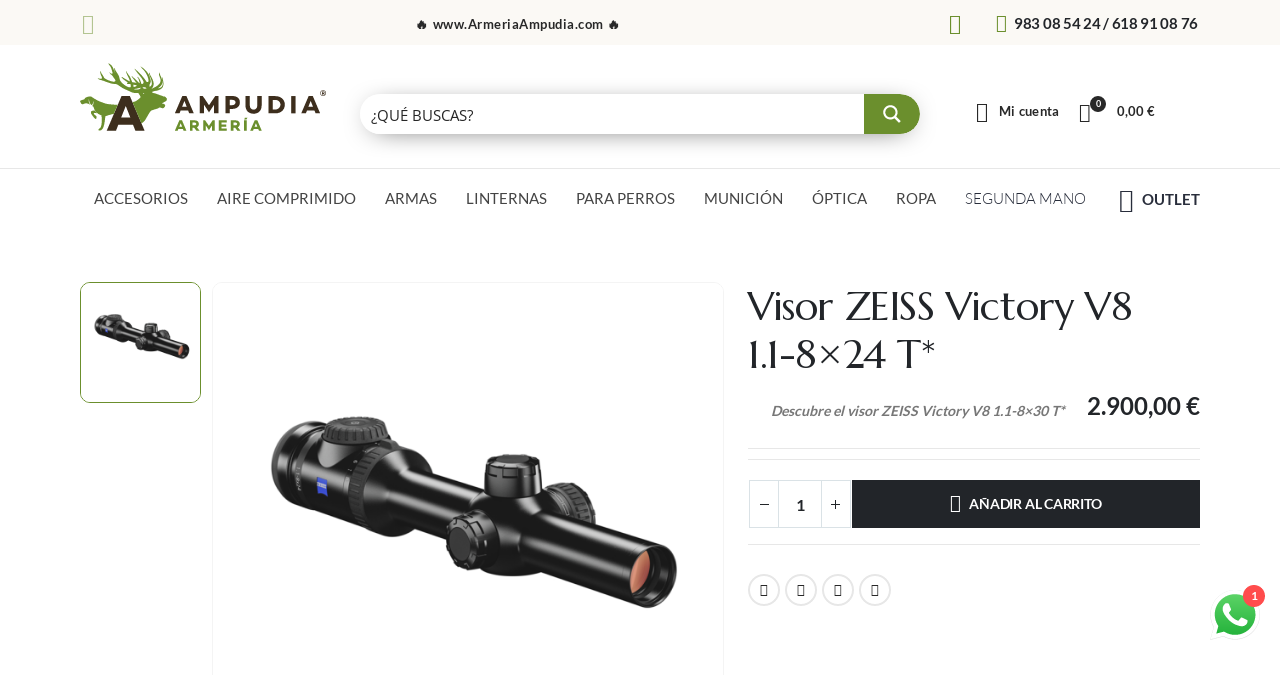

--- FILE ---
content_type: text/html; charset=UTF-8
request_url: https://armeriaampudia.es/producto/visor-zeiss-victory-v8-1-1-8x24-t/
body_size: 50235
content:
	<!DOCTYPE html>
	<html class=""  lang="es">
	<head>
		<meta http-equiv="X-UA-Compatible" content="IE=edge" />
		<meta http-equiv="Content-Type" content="text/html; charset=UTF-8" />
		<meta name="viewport" content="width=device-width, initial-scale=1, minimum-scale=1" />

		<link rel="profile" href="https://gmpg.org/xfn/11" />
		<link rel="pingback" href="https://armeriaampudia.com/xmlrpc.php" />
						<script>document.documentElement.className = document.documentElement.className + ' yes-js js_active js'</script>
			<meta name='robots' content='index, follow, max-image-preview:large, max-snippet:-1, max-video-preview:-1' />

	<!-- This site is optimized with the Yoast SEO plugin v26.8 - https://yoast.com/product/yoast-seo-wordpress/ -->
	<title>Visor ZEISS Victory V8 1.1-8x24 T* - Armería Ampudia – Expertos en caza y tiro en toda España</title>
	<link rel="canonical" href="https://armeriaampudia.com/producto/visor-zeiss-victory-v8-1-1-8x24-t/" />
	<meta property="og:locale" content="es_ES" />
	<meta property="og:type" content="article" />
	<meta property="og:title" content="Visor ZEISS Victory V8 1.1-8x24 T* - Armería Ampudia – Expertos en caza y tiro en toda España" />
	<meta property="og:description" content="Descubre el visor ZEISS Victory V8 1.1-8x30 T*" />
	<meta property="og:url" content="https://armeriaampudia.com/producto/visor-zeiss-victory-v8-1-1-8x24-t/" />
	<meta property="og:site_name" content="Armería Ampudia – Expertos en caza y tiro en toda España" />
	<meta property="article:publisher" content="https://www.facebook.com/armeriaampudia" />
	<meta property="article:modified_time" content="2025-08-13T11:21:11+00:00" />
	<meta property="og:image" content="https://armeriaampudia.com/wp-content/uploads/2025/07/visor-zeiss-victory-v8-1-1-8x30-t-1.png" />
	<meta property="og:image:width" content="1000" />
	<meta property="og:image:height" content="1000" />
	<meta property="og:image:type" content="image/png" />
	<meta name="twitter:card" content="summary_large_image" />
	<script type="application/ld+json" class="yoast-schema-graph">{"@context":"https://schema.org","@graph":[{"@type":"WebPage","@id":"https://armeriaampudia.com/producto/visor-zeiss-victory-v8-1-1-8x24-t/","url":"https://armeriaampudia.com/producto/visor-zeiss-victory-v8-1-1-8x24-t/","name":"Visor ZEISS Victory V8 1.1-8x24 T* - Armería Ampudia – Expertos en caza y tiro en toda España","isPartOf":{"@id":"https://armeriaampudia.com/#website"},"primaryImageOfPage":{"@id":"https://armeriaampudia.com/producto/visor-zeiss-victory-v8-1-1-8x24-t/#primaryimage"},"image":{"@id":"https://armeriaampudia.com/producto/visor-zeiss-victory-v8-1-1-8x24-t/#primaryimage"},"thumbnailUrl":"https://armeriaampudia.com/wp-content/uploads/2025/07/visor-zeiss-victory-v8-1-1-8x30-t-1.png","datePublished":"2025-07-04T08:58:44+00:00","dateModified":"2025-08-13T11:21:11+00:00","breadcrumb":{"@id":"https://armeriaampudia.com/producto/visor-zeiss-victory-v8-1-1-8x24-t/#breadcrumb"},"inLanguage":"es","potentialAction":[{"@type":"ReadAction","target":["https://armeriaampudia.com/producto/visor-zeiss-victory-v8-1-1-8x24-t/"]}]},{"@type":"ImageObject","inLanguage":"es","@id":"https://armeriaampudia.com/producto/visor-zeiss-victory-v8-1-1-8x24-t/#primaryimage","url":"https://armeriaampudia.com/wp-content/uploads/2025/07/visor-zeiss-victory-v8-1-1-8x30-t-1.png","contentUrl":"https://armeriaampudia.com/wp-content/uploads/2025/07/visor-zeiss-victory-v8-1-1-8x30-t-1.png","width":1000,"height":1000},{"@type":"BreadcrumbList","@id":"https://armeriaampudia.com/producto/visor-zeiss-victory-v8-1-1-8x24-t/#breadcrumb","itemListElement":[{"@type":"ListItem","position":1,"name":"Portada","item":"https://armeriaampudia.com/"},{"@type":"ListItem","position":2,"name":"Tienda","item":"https://armeriaampudia.com/tienda/"},{"@type":"ListItem","position":3,"name":"Visor ZEISS Victory V8 1.1-8&#215;24 T*"}]},{"@type":"WebSite","@id":"https://armeriaampudia.com/#website","url":"https://armeriaampudia.com/","name":"Armería Ampudia – Expertos en caza y tiro en toda España","description":"Tu armería de confianza con envío a toda la península. Armas, óptica y accesorios de las principales marcas, con asesoramiento profesional.","publisher":{"@id":"https://armeriaampudia.com/#organization"},"potentialAction":[{"@type":"SearchAction","target":{"@type":"EntryPoint","urlTemplate":"https://armeriaampudia.com/?s={search_term_string}"},"query-input":{"@type":"PropertyValueSpecification","valueRequired":true,"valueName":"search_term_string"}}],"inLanguage":"es"},{"@type":"Organization","@id":"https://armeriaampudia.com/#organization","name":"Armería Ampudia – Expertos en caza y tiro en toda España","url":"https://armeriaampudia.com/","logo":{"@type":"ImageObject","inLanguage":"es","@id":"https://armeriaampudia.com/#/schema/logo/image/","url":"https://armeriaampudia.com/wp-content/uploads/2025/08/logo-ppal-hrz.svg","contentUrl":"https://armeriaampudia.com/wp-content/uploads/2025/08/logo-ppal-hrz.svg","width":"1024","height":"1024","caption":"Armería Ampudia – Expertos en caza y tiro en toda España"},"image":{"@id":"https://armeriaampudia.com/#/schema/logo/image/"},"sameAs":["https://www.facebook.com/armeriaampudia","https://www.instagram.com/armeriaampudia","https://www.youtube.com/@armeriaampudia4413"]}]}</script>
	<!-- / Yoast SEO plugin. -->


<link rel='dns-prefetch' href='//armeriaampudia.com' />
<link rel='dns-prefetch' href='//www.googletagmanager.com' />
<link rel="alternate" type="application/rss+xml" title="Armería Ampudia – Expertos en caza y tiro en toda España &raquo; Feed" href="https://armeriaampudia.com/feed/" />
<link rel="alternate" type="application/rss+xml" title="Armería Ampudia – Expertos en caza y tiro en toda España &raquo; Feed de los comentarios" href="https://armeriaampudia.com/comments/feed/" />
<link rel="alternate" title="oEmbed (JSON)" type="application/json+oembed" href="https://armeriaampudia.com/wp-json/oembed/1.0/embed?url=https%3A%2F%2Farmeriaampudia.com%2Fproducto%2Fvisor-zeiss-victory-v8-1-1-8x24-t%2F" />
<link rel="alternate" title="oEmbed (XML)" type="text/xml+oembed" href="https://armeriaampudia.com/wp-json/oembed/1.0/embed?url=https%3A%2F%2Farmeriaampudia.com%2Fproducto%2Fvisor-zeiss-victory-v8-1-1-8x24-t%2F&#038;format=xml" />
		<link rel="shortcut icon" href="//armeriaampudia.com/wp-content/uploads/2025/07/fav100.png" type="image/x-icon" />
				<link rel="apple-touch-icon" href="//armeriaampudia.com/wp-content/uploads/2025/07/fav100.png" />
				<link rel="apple-touch-icon" sizes="120x120" href="//armeriaampudia.com/wp-content/uploads/2025/07/fav150.png" />
				<link rel="apple-touch-icon" sizes="76x76" href="//armeriaampudia.com/wp-content/uploads/2025/07/fav100.png" />
				<link rel="apple-touch-icon" sizes="152x152" href="//armeriaampudia.com/wp-content/uploads/2025/07/fav150.png" />
		<style id='wp-img-auto-sizes-contain-inline-css'>
img:is([sizes=auto i],[sizes^="auto," i]){contain-intrinsic-size:3000px 1500px}
/*# sourceURL=wp-img-auto-sizes-contain-inline-css */
</style>

<link rel='stylesheet' id='ht_ctc_main_css-css' href='https://armeriaampudia.com/wp-content/plugins/click-to-chat-for-whatsapp/new/inc/assets/css/main.css?ver=4.36' media='all' />
<style id='wp-emoji-styles-inline-css'>

	img.wp-smiley, img.emoji {
		display: inline !important;
		border: none !important;
		box-shadow: none !important;
		height: 1em !important;
		width: 1em !important;
		margin: 0 0.07em !important;
		vertical-align: -0.1em !important;
		background: none !important;
		padding: 0 !important;
	}
/*# sourceURL=wp-emoji-styles-inline-css */
</style>
<link rel='stylesheet' id='wp-block-library-css' href='https://armeriaampudia.com/wp-includes/css/dist/block-library/style.min.css?ver=6.9' media='all' />
<style id='global-styles-inline-css'>
:root{--wp--preset--aspect-ratio--square: 1;--wp--preset--aspect-ratio--4-3: 4/3;--wp--preset--aspect-ratio--3-4: 3/4;--wp--preset--aspect-ratio--3-2: 3/2;--wp--preset--aspect-ratio--2-3: 2/3;--wp--preset--aspect-ratio--16-9: 16/9;--wp--preset--aspect-ratio--9-16: 9/16;--wp--preset--color--black: #000000;--wp--preset--color--cyan-bluish-gray: #abb8c3;--wp--preset--color--white: #ffffff;--wp--preset--color--pale-pink: #f78da7;--wp--preset--color--vivid-red: #cf2e2e;--wp--preset--color--luminous-vivid-orange: #ff6900;--wp--preset--color--luminous-vivid-amber: #fcb900;--wp--preset--color--light-green-cyan: #7bdcb5;--wp--preset--color--vivid-green-cyan: #00d084;--wp--preset--color--pale-cyan-blue: #8ed1fc;--wp--preset--color--vivid-cyan-blue: #0693e3;--wp--preset--color--vivid-purple: #9b51e0;--wp--preset--color--primary: var(--porto-primary-color);--wp--preset--color--secondary: var(--porto-secondary-color);--wp--preset--color--tertiary: var(--porto-tertiary-color);--wp--preset--color--quaternary: var(--porto-quaternary-color);--wp--preset--color--dark: var(--porto-dark-color);--wp--preset--color--light: var(--porto-light-color);--wp--preset--color--primary-hover: var(--porto-primary-light-5);--wp--preset--gradient--vivid-cyan-blue-to-vivid-purple: linear-gradient(135deg,rgb(6,147,227) 0%,rgb(155,81,224) 100%);--wp--preset--gradient--light-green-cyan-to-vivid-green-cyan: linear-gradient(135deg,rgb(122,220,180) 0%,rgb(0,208,130) 100%);--wp--preset--gradient--luminous-vivid-amber-to-luminous-vivid-orange: linear-gradient(135deg,rgb(252,185,0) 0%,rgb(255,105,0) 100%);--wp--preset--gradient--luminous-vivid-orange-to-vivid-red: linear-gradient(135deg,rgb(255,105,0) 0%,rgb(207,46,46) 100%);--wp--preset--gradient--very-light-gray-to-cyan-bluish-gray: linear-gradient(135deg,rgb(238,238,238) 0%,rgb(169,184,195) 100%);--wp--preset--gradient--cool-to-warm-spectrum: linear-gradient(135deg,rgb(74,234,220) 0%,rgb(151,120,209) 20%,rgb(207,42,186) 40%,rgb(238,44,130) 60%,rgb(251,105,98) 80%,rgb(254,248,76) 100%);--wp--preset--gradient--blush-light-purple: linear-gradient(135deg,rgb(255,206,236) 0%,rgb(152,150,240) 100%);--wp--preset--gradient--blush-bordeaux: linear-gradient(135deg,rgb(254,205,165) 0%,rgb(254,45,45) 50%,rgb(107,0,62) 100%);--wp--preset--gradient--luminous-dusk: linear-gradient(135deg,rgb(255,203,112) 0%,rgb(199,81,192) 50%,rgb(65,88,208) 100%);--wp--preset--gradient--pale-ocean: linear-gradient(135deg,rgb(255,245,203) 0%,rgb(182,227,212) 50%,rgb(51,167,181) 100%);--wp--preset--gradient--electric-grass: linear-gradient(135deg,rgb(202,248,128) 0%,rgb(113,206,126) 100%);--wp--preset--gradient--midnight: linear-gradient(135deg,rgb(2,3,129) 0%,rgb(40,116,252) 100%);--wp--preset--font-size--small: 13px;--wp--preset--font-size--medium: 20px;--wp--preset--font-size--large: 36px;--wp--preset--font-size--x-large: 42px;--wp--preset--spacing--20: 0.44rem;--wp--preset--spacing--30: 0.67rem;--wp--preset--spacing--40: 1rem;--wp--preset--spacing--50: 1.5rem;--wp--preset--spacing--60: 2.25rem;--wp--preset--spacing--70: 3.38rem;--wp--preset--spacing--80: 5.06rem;--wp--preset--shadow--natural: 6px 6px 9px rgba(0, 0, 0, 0.2);--wp--preset--shadow--deep: 12px 12px 50px rgba(0, 0, 0, 0.4);--wp--preset--shadow--sharp: 6px 6px 0px rgba(0, 0, 0, 0.2);--wp--preset--shadow--outlined: 6px 6px 0px -3px rgb(255, 255, 255), 6px 6px rgb(0, 0, 0);--wp--preset--shadow--crisp: 6px 6px 0px rgb(0, 0, 0);}:where(.is-layout-flex){gap: 0.5em;}:where(.is-layout-grid){gap: 0.5em;}body .is-layout-flex{display: flex;}.is-layout-flex{flex-wrap: wrap;align-items: center;}.is-layout-flex > :is(*, div){margin: 0;}body .is-layout-grid{display: grid;}.is-layout-grid > :is(*, div){margin: 0;}:where(.wp-block-columns.is-layout-flex){gap: 2em;}:where(.wp-block-columns.is-layout-grid){gap: 2em;}:where(.wp-block-post-template.is-layout-flex){gap: 1.25em;}:where(.wp-block-post-template.is-layout-grid){gap: 1.25em;}.has-black-color{color: var(--wp--preset--color--black) !important;}.has-cyan-bluish-gray-color{color: var(--wp--preset--color--cyan-bluish-gray) !important;}.has-white-color{color: var(--wp--preset--color--white) !important;}.has-pale-pink-color{color: var(--wp--preset--color--pale-pink) !important;}.has-vivid-red-color{color: var(--wp--preset--color--vivid-red) !important;}.has-luminous-vivid-orange-color{color: var(--wp--preset--color--luminous-vivid-orange) !important;}.has-luminous-vivid-amber-color{color: var(--wp--preset--color--luminous-vivid-amber) !important;}.has-light-green-cyan-color{color: var(--wp--preset--color--light-green-cyan) !important;}.has-vivid-green-cyan-color{color: var(--wp--preset--color--vivid-green-cyan) !important;}.has-pale-cyan-blue-color{color: var(--wp--preset--color--pale-cyan-blue) !important;}.has-vivid-cyan-blue-color{color: var(--wp--preset--color--vivid-cyan-blue) !important;}.has-vivid-purple-color{color: var(--wp--preset--color--vivid-purple) !important;}.has-black-background-color{background-color: var(--wp--preset--color--black) !important;}.has-cyan-bluish-gray-background-color{background-color: var(--wp--preset--color--cyan-bluish-gray) !important;}.has-white-background-color{background-color: var(--wp--preset--color--white) !important;}.has-pale-pink-background-color{background-color: var(--wp--preset--color--pale-pink) !important;}.has-vivid-red-background-color{background-color: var(--wp--preset--color--vivid-red) !important;}.has-luminous-vivid-orange-background-color{background-color: var(--wp--preset--color--luminous-vivid-orange) !important;}.has-luminous-vivid-amber-background-color{background-color: var(--wp--preset--color--luminous-vivid-amber) !important;}.has-light-green-cyan-background-color{background-color: var(--wp--preset--color--light-green-cyan) !important;}.has-vivid-green-cyan-background-color{background-color: var(--wp--preset--color--vivid-green-cyan) !important;}.has-pale-cyan-blue-background-color{background-color: var(--wp--preset--color--pale-cyan-blue) !important;}.has-vivid-cyan-blue-background-color{background-color: var(--wp--preset--color--vivid-cyan-blue) !important;}.has-vivid-purple-background-color{background-color: var(--wp--preset--color--vivid-purple) !important;}.has-black-border-color{border-color: var(--wp--preset--color--black) !important;}.has-cyan-bluish-gray-border-color{border-color: var(--wp--preset--color--cyan-bluish-gray) !important;}.has-white-border-color{border-color: var(--wp--preset--color--white) !important;}.has-pale-pink-border-color{border-color: var(--wp--preset--color--pale-pink) !important;}.has-vivid-red-border-color{border-color: var(--wp--preset--color--vivid-red) !important;}.has-luminous-vivid-orange-border-color{border-color: var(--wp--preset--color--luminous-vivid-orange) !important;}.has-luminous-vivid-amber-border-color{border-color: var(--wp--preset--color--luminous-vivid-amber) !important;}.has-light-green-cyan-border-color{border-color: var(--wp--preset--color--light-green-cyan) !important;}.has-vivid-green-cyan-border-color{border-color: var(--wp--preset--color--vivid-green-cyan) !important;}.has-pale-cyan-blue-border-color{border-color: var(--wp--preset--color--pale-cyan-blue) !important;}.has-vivid-cyan-blue-border-color{border-color: var(--wp--preset--color--vivid-cyan-blue) !important;}.has-vivid-purple-border-color{border-color: var(--wp--preset--color--vivid-purple) !important;}.has-vivid-cyan-blue-to-vivid-purple-gradient-background{background: var(--wp--preset--gradient--vivid-cyan-blue-to-vivid-purple) !important;}.has-light-green-cyan-to-vivid-green-cyan-gradient-background{background: var(--wp--preset--gradient--light-green-cyan-to-vivid-green-cyan) !important;}.has-luminous-vivid-amber-to-luminous-vivid-orange-gradient-background{background: var(--wp--preset--gradient--luminous-vivid-amber-to-luminous-vivid-orange) !important;}.has-luminous-vivid-orange-to-vivid-red-gradient-background{background: var(--wp--preset--gradient--luminous-vivid-orange-to-vivid-red) !important;}.has-very-light-gray-to-cyan-bluish-gray-gradient-background{background: var(--wp--preset--gradient--very-light-gray-to-cyan-bluish-gray) !important;}.has-cool-to-warm-spectrum-gradient-background{background: var(--wp--preset--gradient--cool-to-warm-spectrum) !important;}.has-blush-light-purple-gradient-background{background: var(--wp--preset--gradient--blush-light-purple) !important;}.has-blush-bordeaux-gradient-background{background: var(--wp--preset--gradient--blush-bordeaux) !important;}.has-luminous-dusk-gradient-background{background: var(--wp--preset--gradient--luminous-dusk) !important;}.has-pale-ocean-gradient-background{background: var(--wp--preset--gradient--pale-ocean) !important;}.has-electric-grass-gradient-background{background: var(--wp--preset--gradient--electric-grass) !important;}.has-midnight-gradient-background{background: var(--wp--preset--gradient--midnight) !important;}.has-small-font-size{font-size: var(--wp--preset--font-size--small) !important;}.has-medium-font-size{font-size: var(--wp--preset--font-size--medium) !important;}.has-large-font-size{font-size: var(--wp--preset--font-size--large) !important;}.has-x-large-font-size{font-size: var(--wp--preset--font-size--x-large) !important;}
/*# sourceURL=global-styles-inline-css */
</style>

<style id='classic-theme-styles-inline-css'>
/*! This file is auto-generated */
.wp-block-button__link{color:#fff;background-color:#32373c;border-radius:9999px;box-shadow:none;text-decoration:none;padding:calc(.667em + 2px) calc(1.333em + 2px);font-size:1.125em}.wp-block-file__button{background:#32373c;color:#fff;text-decoration:none}
/*# sourceURL=/wp-includes/css/classic-themes.min.css */
</style>
<link rel='stylesheet' id='contact-form-7-css' href='https://armeriaampudia.com/wp-content/plugins/contact-form-7/includes/css/styles.css?ver=6.1.4' media='all' />
<link rel='stylesheet' id='bodhi-svgs-attachment-css' href='https://armeriaampudia.com/wp-content/plugins/svg-support/css/svgs-attachment.css' media='all' />
<link rel='stylesheet' id='photoswipe-css' href='https://armeriaampudia.com/wp-content/plugins/woocommerce/assets/css/photoswipe/photoswipe.min.css?ver=10.4.3' media='all' />
<link rel='stylesheet' id='photoswipe-default-skin-css' href='https://armeriaampudia.com/wp-content/plugins/woocommerce/assets/css/photoswipe/default-skin/default-skin.min.css?ver=10.4.3' media='all' />
<style id='woocommerce-inline-inline-css'>
.woocommerce form .form-row .required { visibility: visible; }
/*# sourceURL=woocommerce-inline-inline-css */
</style>
<link rel='stylesheet' id='cmplz-general-css' href='https://armeriaampudia.com/wp-content/plugins/complianz-gdpr/assets/css/cookieblocker.min.css?ver=1765993252' media='all' />
<link rel='stylesheet' id='jquery-selectBox-css' href='https://armeriaampudia.com/wp-content/plugins/yith-woocommerce-wishlist/assets/css/jquery.selectBox.css?ver=1.2.0' media='all' />
<link rel='stylesheet' id='woocommerce_prettyPhoto_css-css' href='//armeriaampudia.com/wp-content/plugins/woocommerce/assets/css/prettyPhoto.css?ver=3.1.6' media='all' />
<link rel='stylesheet' id='yith-wcwl-main-css' href='https://armeriaampudia.com/wp-content/plugins/yith-woocommerce-wishlist/assets/css/style.css?ver=4.11.0' media='all' />
<style id='yith-wcwl-main-inline-css'>
 :root { --add-to-wishlist-icon-color: #222529; --added-to-wishlist-icon-color: #e27c7c; --rounded-corners-radius: 16px; --add-to-cart-rounded-corners-radius: 16px; --color-headers-background: #F4F4F4; --feedback-duration: 3s } 
 :root { --add-to-wishlist-icon-color: #222529; --added-to-wishlist-icon-color: #e27c7c; --rounded-corners-radius: 16px; --add-to-cart-rounded-corners-radius: 16px; --color-headers-background: #F4F4F4; --feedback-duration: 3s } 
/*# sourceURL=yith-wcwl-main-inline-css */
</style>
<link rel='stylesheet' id='brands-styles-css' href='https://armeriaampudia.com/wp-content/plugins/woocommerce/assets/css/brands.css?ver=10.4.3' media='all' />
<link rel='stylesheet' id='porto-css-vars-css' href='https://armeriaampudia.com/wp-content/uploads/porto_styles/theme_css_vars.css?ver=7.7.0' media='all' />
<link rel='stylesheet' id='js_composer_front-css' href='https://armeriaampudia.com/wp-content/plugins/js_composer/assets/css/js_composer.min.css?ver=8.7.2' media='all' />
<link rel='stylesheet' id='bootstrap-css' href='https://armeriaampudia.com/wp-content/uploads/porto_styles/bootstrap.css?ver=7.7.0' media='all' />
<link rel='stylesheet' id='porto-plugins-css' href='https://armeriaampudia.com/wp-content/themes/porto/css/plugins.css?ver=7.7.0' media='all' />
<link rel='stylesheet' id='porto-theme-css' href='https://armeriaampudia.com/wp-content/themes/porto/css/theme.css?ver=7.7.0' media='all' />
<link rel='stylesheet' id='porto-animate-css' href='https://armeriaampudia.com/wp-content/themes/porto/css/part/animate.css?ver=7.7.0' media='all' />
<link rel='stylesheet' id='porto-header-shop-css' href='https://armeriaampudia.com/wp-content/themes/porto/css/part/header-shop.css?ver=7.7.0' media='all' />
<link rel='stylesheet' id='porto-side-nav-panel-css' href='https://armeriaampudia.com/wp-content/themes/porto/css/part/side-nav-panel.css?ver=7.7.0' media='all' />
<link rel='stylesheet' id='porto-media-mobile-sidebar-css' href='https://armeriaampudia.com/wp-content/themes/porto/css/part/media-mobile-sidebar.css?ver=7.7.0' media='(max-width:991px)' />
<link rel='stylesheet' id='porto-shortcodes-css' href='https://armeriaampudia.com/wp-content/uploads/porto_styles/shortcodes.css?ver=7.7.0' media='all' />
<link rel='stylesheet' id='porto-theme-shop-css' href='https://armeriaampudia.com/wp-content/themes/porto/css/theme_shop.css?ver=7.7.0' media='all' />
<link rel='stylesheet' id='porto-only-product-css' href='https://armeriaampudia.com/wp-content/themes/porto/css/part/only-product.css?ver=7.7.0' media='all' />
<link rel='stylesheet' id='porto-shop-sidebar-base-css' href='https://armeriaampudia.com/wp-content/themes/porto/css/part/shop-sidebar-base.css?ver=7.7.0' media='all' />
<link rel='stylesheet' id='porto-theme-wpb-css' href='https://armeriaampudia.com/wp-content/themes/porto/css/theme_wpb.css?ver=7.7.0' media='all' />
<link rel='stylesheet' id='porto-dynamic-style-css' href='https://armeriaampudia.com/wp-content/uploads/porto_styles/dynamic_style.css?ver=7.7.0' media='all' />
<link rel='stylesheet' id='porto-type-builder-css' href='https://armeriaampudia.com/wp-content/plugins/porto-functionality/builders/assets/type-builder.css?ver=3.6.3' media='all' />
<link rel='stylesheet' id='porto-sp-layout-css' href='https://armeriaampudia.com/wp-content/themes/porto/css/theme/shop/single-product/builder.css?ver=7.7.0' media='all' />
<link rel='stylesheet' id='porto-single-post-style-css' href='https://armeriaampudia.com/wp-content/themes/porto/css/theme/blog/single-post/modern.css?ver=7.7.0' media='all' />
<link rel='stylesheet' id='porto-style-css' href='https://armeriaampudia.com/wp-content/themes/porto/style.css?ver=7.7.0' media='all' />
<style id='porto-style-inline-css'>
.side-header-narrow-bar-logo{max-width:300px}@media (min-width:992px){}@media (min-width:1500px){.left-sidebar.col-lg-3,.right-sidebar.col-lg-3{width:20%}.main-content.col-lg-9{width:80%}.main-content.col-lg-6{width:60%}}.product-images .img-thumbnail .inner,.product-images .img-thumbnail .inner img{-webkit-transform:none;transform:none}.sticky-product{position:fixed;top:0;left:0;width:100%;z-index:1001;background-color:#fff;box-shadow:0 3px 5px rgba(0,0,0,0.08);padding:15px 0}.sticky-product.pos-bottom{top:auto;bottom:var(--porto-icon-menus-mobile,0);box-shadow:0 -3px 5px rgba(0,0,0,0.08)}.sticky-product .container{display:-ms-flexbox;display:flex;-ms-flex-align:center;align-items:center;-ms-flex-wrap:wrap;flex-wrap:wrap}.sticky-product .sticky-image{max-width:60px;margin-right:15px}.sticky-product .add-to-cart{-ms-flex:1;flex:1;text-align:right;margin-top:5px}.sticky-product .product-name{font-size:16px;font-weight:600;line-height:inherit;margin-bottom:0}.sticky-product .sticky-detail{line-height:1.5;display:-ms-flexbox;display:flex}.sticky-product .star-rating{margin:5px 15px;font-size:1em}.sticky-product .availability{padding-top:2px}.sticky-product .sticky-detail .price{font-family:Marcellus,Marcellus,sans-serif;font-weight:400;margin-bottom:0;font-size:1.3em;line-height:1.5}.sticky-product.pos-top:not(.hide){top:0;opacity:1;visibility:visible;transform:translate3d( 0,0,0 )}.sticky-product.pos-top.scroll-down{opacity:0 !important;visibility:hidden;transform:translate3d( 0,-100%,0 )}.sticky-product.sticky-ready{transition:left .3s,visibility 0.3s,opacity 0.3s,transform 0.3s,top 0.3s ease}.sticky-product .quantity.extra-type{display:none}@media (min-width:992px){body.single-product .sticky-product .container{padding-left:calc(var(--porto-grid-gutter-width) / 2);padding-right:calc(var(--porto-grid-gutter-width) / 2)}}.sticky-product .container{padding-left:var(--porto-fluid-spacing);padding-right:var(--porto-fluid-spacing)}@media (max-width:768px){.sticky-product .sticky-image,.sticky-product .sticky-detail,.sticky-product{display:none}.sticky-product.show-mobile{display:block;padding-top:10px;padding-bottom:10px}.sticky-product.show-mobile .add-to-cart{margin-top:0}.sticky-product.show-mobile .single_add_to_cart_button{margin:0;width:100%}}#header .top-links > li.menu-item > a{font-size:13px;font-weight:400;text-transform:capitalize;color:var(--porto-dark-color)}#header .top-links > li.menu-item.has-sub:hover > a,#header .top-links > li.menu-item:hover > a{color:rgba(38,38,38,0.8)}.wpb_style_d6e084d3e1171d38331bcb0c65a89fe4#mini-cart .cart-head{font-size:19px}.wpb_style_d6e084d3e1171d38331bcb0c65a89fe4#mini-cart .cart-icon{margin-right:21px}.wpb_style_d6e084d3e1171d38331bcb0c65a89fe4#mini-cart .cart-subtotal{font-size:0}.wpb_style_d6e084d3e1171d38331bcb0c65a89fe4#mini-cart .cart-price{font-size:13px;font-weight:700;color:var(--porto-dark-color)}#header .mobile-toggle{font-size:30px;background-color:rgba(64,80,65,0.01);color:var(--porto-tertiary-color)}.wpb_style_36a8e6d9998bb03a496d176003794ea4#mini-cart .cart-head{font-size:20px}.wpb_style_36a8e6d9998bb03a496d176003794ea4#mini-cart .cart-icon{margin-right:21px}.wpb_style_36a8e6d9998bb03a496d176003794ea4#mini-cart .cart-subtotal{font-size:0}.wpb_style_36a8e6d9998bb03a496d176003794ea4#mini-cart .cart-price{font-size:13px;font-weight:700;color:var(--porto-dark-color)}#header .mobile-toggle{font-size:30px;background-color:rgba(64,80,65,0.01);color:var(--porto-tertiary-color)}.wpb_style_d6e084d3e1171d38331bcb0c65a89fe4#mini-cart .cart-head{font-size:19px}.wpb_style_d6e084d3e1171d38331bcb0c65a89fe4#mini-cart .cart-icon{margin-right:21px}.wpb_style_d6e084d3e1171d38331bcb0c65a89fe4#mini-cart .cart-subtotal{font-size:0}.wpb_style_d6e084d3e1171d38331bcb0c65a89fe4#mini-cart .cart-price{font-size:13px;font-weight:700;color:var(--porto-dark-color)}.single-product .page-wrapper .product_title{font-size:2.5rem;font-weight:400}.single-product .page-wrapper .woocommerce-product-rating .star-rating{font-size:14px}.woocommerce-product-details__short-description p,.single-product .page-wrapper .product-summary-wrap .description p{font-family:Lato}.single-product .single-product-price .price{font-size:1.5rem;font-weight:600;color:#222529}body #main{background-color:#FBF9F5}body.woocommerce-account #main,body.woocommerce-wishlist #main,body.woocommerce-cart #main,body.woocommerce-checkout #main,body.single-product #main,body.error404 #main{background-color:#fff}.w-max-none{max-width:none !important}.h-auto .swiper-slide{height:auto}.porto-carousel.posts-wrap .porto-tb-item{margin-bottom:0}.nav-bg-white.porto-posts-grid .owl-carousel.porto-carousel .owl-nav button{background-color:#fff !important}.nav-border.porto-carousel .owl-nav button,.nav-border.porto-carousel .owl-nav button:hover,.nav-border.porto-carousel .owl-nav button:focus{border:1px solid #E7E7E7}.custom-btn-arrow.vc_general.vc_btn3.btn i{width:24px;height:24px;line-height:24px;margin-left:4px;background-color:#e7e5e3;border-radius:50%}.page-top.page-header-2{display:none}@media (max-width:1599px){.custom-nav-pos.porto-posts-grid .posts-wrap.owl-carousel.porto-carousel .owl-nav button.owl-next,.custom-nav-pos .elementor-swiper .swiper.elementor-slides-wrapper .elementor-swiper-button-next,.custom-nav-pos.porto-carousel.owl-carousel .owl-nav button.owl-next{right:1.5% !important}.custom-nav-pos.porto-posts-grid .posts-wrap.owl-carousel.porto-carousel .owl-nav button.owl-prev,.custom-nav-pos .elementor-swiper .swiper.elementor-slides-wrapper .elementor-swiper-button-prev,.custom-nav-pos.porto-carousel.owl-carousel .owl-nav button.owl-prev{left:1.5% !important}}.bg-gradient-1{background-image:linear-gradient(90deg,#405041 0,#5E6E5F 100%)}.bg-gradient-2{background-image:linear-gradient(90deg,#C18E62 0,#BA9880 100%)}.bg-gradient-3{background-image:linear-gradient(90deg,#542C15 0,#71513D 100%)}.height-full .porto-ultimate-content-box{height:100%}.gradient-3th::after{display:block !important;content:''!important;position:absolute;top:auto;left:0;bottom:0;width:100%;height:59%;background-image:linear-gradient(0,rgba(96,53,31,0.9) 0,rgba(192,143,99,0.9) 59%,transparent 100%)}.custom-dots .owl-dots{right:calc( ( ( 100% - 1440px ) / 2 ) + 1.65rem )}.custom-dots .owl-dots .owl-dot.active span{width:13px;height:13px}.w-btn{width:15.625rem;max-width:100%}.img-pos-1{position:absolute;right:7.8%;top:3.6%;width:47.25%}.img-pos-2{position:absolute;right:14.9%;bottom:17.5%;width:55.2%}.img-pos-3{width:82%}.rotate-text{position:absolute;width:150px;height:150px;top:17.7%;right:8.3%;transform:translateX(-50%);border-radius:50%;overflow:hidden}.btn-border-light{border-color:#fff}@media (max-width:1479px){.custom-dots .owl-dots{right:calc( ( ( 100% - 1140px ) / 2 ) + 1.65rem )}}@media (max-width:1159px){.custom-dots .owl-dots{right:calc( ( ( 100% - 960px ) / 2 ) + 1.65rem )}}@media (max-width:991px){.rotate-text{transform:scale(0.8);right:-0.5%}.custom-dots .owl-dots{right:2.4rem}}@media (max-width:767px){.rotate-text{transform:scale(0.6)}.custom-dots .owl-dots{left:2.4rem;right:auto}.gradient-3th.vc_row{flex-direction:column;justify-content:end}}@media (max-width:575px){.rotate-text{right:-2.5rem;top:0}}.custom-tabs.tabs .nav{justify-content:flex-start}.custom-tabs.tabs .nav .nav-item{margin-right:1.95rem;margin-bottom:1rem}.custom-tabs.tabs .nav .nav-item a{padding:1rem 0;font-family:"Marcellus",Lato;line-height:1.28em;font-size:1.75rem;border-bottom-color:transparent}.custom-tabs.tabs .tab-content{margin-top:-1.7rem;padding-top:1rem;border-top:1px solid rgba(94,110,95,0.5)}.custom-tabs .tab-content *:last-child{margin-bottom:auto}.custom-tabs.tabs .tab-content table{margin-top:0}.custom-filter .product-filter li a{padding-left:0;padding-right:0}.custom-filter .sort-source li{margin-bottom:0}@media (max-width:991px){.custom-tabs.tabs .nav .nav-item a{padding:0.6rem 0;font-size:1.4rem}}.custom-video,.custom-video .e-hosted-video{height:100%}.bg-gradient-4{background-image:linear-gradient(90deg,#344935 0,#5E6E5F 100%)}.w-btn-200{width:12.5rem;max-width:100%}.w-img img{width:2.858em}@media (max-width:991px){.custom-counter .stats-number,.custom-counter.stats-block .counter_suffix{font-size:5.3rem}}.img-mask-1 img{-webkit-mask-image:url(//sw-themes.com/porto_dummy/wp-content/uploads/2025/02/shop53-mask-2.png);-webkit-mask-size:contain;-webkit-mask-position:center center;-webkit-mask-repeat:no-repeat}.img-mask-2 img{-webkit-mask-image:url(//sw-themes.com/porto_dummy/wp-content/uploads/2025/02/shop53-mask-1.png);-webkit-mask-size:contain;-webkit-mask-position:center center;-webkit-mask-repeat:no-repeat}.z-index-2{z-index:2}.custom-testimonial .porto-sicon-description{margin-top:1.3rem}.img-full .wpb_wrapper,.img-full .wpb_wrapper .vc_single_image-wrapper{height:100%}.custom-hotspot i::before{box-shadow:0 0 6px 0 rgb(17,17,17);border-radius:50%;margin:0}.custom-hotspot .porto-hotspot-icon{z-index:1}.custom-hotspot.porto-hotspot::before{content:"";display:block;position:absolute;top:0;bottom:0;left:0;right:0;width:100%;height:100%;background:#F2F1EF;border-radius:50%;animation:zooming 2s infinite}.custom-hotspot{transition:transform .3s}.custom-hotspot:hover{transform:scale(1.1) translateZ(0)}@keyframes zooming{0%{opacity:1;transform:scale(1)}100%{opacity:0;transform:scale(2)}}.custom-toggle .toggle > label::after{content:'';position:absolute;top:50%;transform:translateY(-50%);right:2px;width:24px;height:24px;border-radius:50%;background-color:#e7e5e3}.custom-toggle .toggle > label::before{right:10px;border-color:var(--porto-dark-color);z-index:1;font-size:7px}.custom-toggle .toggle label{padding:1.1rem 2.3rem 1.1rem 2px;font-size:1rem;font-weight:700;color:var(--porto-dark-color);border-width:0 0 1px 0;border-style:solid;border-color:#E7E7E7}.custom-toggle .toggle:last-child label{border:none}.custom-toggle .toggle.active label,.custom-toggle .toggle label:hover{background-color:transparent;border-color:#E7E7E7;color:var(--porto-dark-color)}.custom-toggle .toggle-content{padding:1rem 0.5rem 0.5rem;font-size:1rem;line-height:1.667em;letter-spacing:-0.006em}.custom-dots-1 .owl-dots .owl-dot span{width:10px;height:10px}.custom-dots-1 .owl-dots .owl-dot.active span{width:13px;height:13px}.img-pos-4{position:absolute;right:-4.75%;top:5.8%}.rotate-text-1{right:-4.45%;top:21.7%}.overlay.vc_row::before{display:block;content:'';position:absolute;top:0;left:0;width:100%;height:100%}.overlay-1.vc_row::before{background-image:linear-gradient(180deg,transparent 0,#3d2e1d 84%)}.overlay-2.vc_row::before{background-image:linear-gradient(180deg,#6b8f2d00 12%,#6b8f2dFC 95%)}@media (max-width:991px){.img-pos-4{right:2%}.rotate-text-1{right:6.5%}}@media (max-width:767px){.rotate-text-1{right:-3.5%;top:1.7%}}.custom-share{margin-left:-0.8rem}.br-10{border-radius:10px}.custom-contact .wpcf7 .wpcf7-form-control-wrap textarea{padding-top:1.1rem !important;padding-bottom:1.1rem !important;border-radius:20px}.custom-contact .wpcf7-submit{min-width:15.625rem}.text-left .porto-sicon-header .porto-sicon-title{text-align:left}.rtl .rotate-text svg{direction:ltr}
/*# sourceURL=porto-style-inline-css */
</style>
<link rel='stylesheet' id='porto-360-gallery-css' href='https://armeriaampudia.com/wp-content/themes/porto/inc/lib/threesixty/threesixty.css?ver=7.7.0' media='all' />
<link rel='stylesheet' id='styles-child-css' href='https://armeriaampudia.com/wp-content/themes/porto-child/style.css?ver=6.9' media='all' />
<script src="https://armeriaampudia.com/wp-includes/js/jquery/jquery.min.js?ver=3.7.1" id="jquery-core-js"></script>
<script src="https://armeriaampudia.com/wp-includes/js/jquery/jquery-migrate.min.js?ver=3.4.1" id="jquery-migrate-js"></script>
<script src="https://armeriaampudia.com/wp-content/plugins/svg-support/vendor/DOMPurify/DOMPurify.min.js?ver=2.5.8" id="bodhi-dompurify-library-js"></script>
<script id="bodhi_svg_inline-js-extra">
var svgSettings = {"skipNested":""};
//# sourceURL=bodhi_svg_inline-js-extra
</script>
<script src="https://armeriaampudia.com/wp-content/plugins/svg-support/js/min/svgs-inline-min.js" id="bodhi_svg_inline-js"></script>
<script id="bodhi_svg_inline-js-after">
cssTarget={"Bodhi":"img.style-svg","ForceInlineSVG":"style-svg"};ForceInlineSVGActive="false";frontSanitizationEnabled="on";
//# sourceURL=bodhi_svg_inline-js-after
</script>
<script src="https://armeriaampudia.com/wp-content/plugins/woocommerce/assets/js/jquery-blockui/jquery.blockUI.min.js?ver=2.7.0-wc.10.4.3" id="wc-jquery-blockui-js" data-wp-strategy="defer"></script>
<script id="wc-add-to-cart-js-extra">
var wc_add_to_cart_params = {"ajax_url":"/wp-admin/admin-ajax.php","wc_ajax_url":"/?wc-ajax=%%endpoint%%","i18n_view_cart":"Ver carrito","cart_url":"https://armeriaampudia.com/cart/","is_cart":"","cart_redirect_after_add":"no"};
//# sourceURL=wc-add-to-cart-js-extra
</script>
<script src="https://armeriaampudia.com/wp-content/plugins/woocommerce/assets/js/frontend/add-to-cart.min.js?ver=10.4.3" id="wc-add-to-cart-js" data-wp-strategy="defer"></script>
<script src="https://armeriaampudia.com/wp-content/plugins/woocommerce/assets/js/photoswipe/photoswipe.min.js?ver=4.1.1-wc.10.4.3" id="wc-photoswipe-js" defer data-wp-strategy="defer"></script>
<script src="https://armeriaampudia.com/wp-content/plugins/woocommerce/assets/js/photoswipe/photoswipe-ui-default.min.js?ver=4.1.1-wc.10.4.3" id="wc-photoswipe-ui-default-js" defer data-wp-strategy="defer"></script>
<script id="wc-single-product-js-extra">
var wc_single_product_params = {"i18n_required_rating_text":"Por favor elige una puntuaci\u00f3n","i18n_rating_options":["1 de 5 estrellas","2 de 5 estrellas","3 de 5 estrellas","4 de 5 estrellas","5 de 5 estrellas"],"i18n_product_gallery_trigger_text":"Ver galer\u00eda de im\u00e1genes a pantalla completa","review_rating_required":"yes","flexslider":{"rtl":false,"animation":"slide","smoothHeight":true,"directionNav":false,"controlNav":"thumbnails","slideshow":false,"animationSpeed":500,"animationLoop":false,"allowOneSlide":false},"zoom_enabled":"","zoom_options":[],"photoswipe_enabled":"1","photoswipe_options":{"shareEl":false,"closeOnScroll":false,"history":false,"hideAnimationDuration":0,"showAnimationDuration":0},"flexslider_enabled":""};
//# sourceURL=wc-single-product-js-extra
</script>
<script src="https://armeriaampudia.com/wp-content/plugins/woocommerce/assets/js/frontend/single-product.min.js?ver=10.4.3" id="wc-single-product-js" defer data-wp-strategy="defer"></script>
<script src="https://armeriaampudia.com/wp-content/plugins/woocommerce/assets/js/js-cookie/js.cookie.min.js?ver=2.1.4-wc.10.4.3" id="wc-js-cookie-js" data-wp-strategy="defer"></script>
<script src="https://armeriaampudia.com/wp-content/plugins/js_composer/assets/js/vendors/woocommerce-add-to-cart.js?ver=8.7.2" id="vc_woocommerce-add-to-cart-js-js"></script>
<script id="wc-cart-fragments-js-extra">
var wc_cart_fragments_params = {"ajax_url":"/wp-admin/admin-ajax.php","wc_ajax_url":"/?wc-ajax=%%endpoint%%","cart_hash_key":"wc_cart_hash_1a2744f5777f3a28d08a17dc88ab1f14","fragment_name":"wc_fragments_1a2744f5777f3a28d08a17dc88ab1f14","request_timeout":"15000"};
//# sourceURL=wc-cart-fragments-js-extra
</script>
<script src="https://armeriaampudia.com/wp-content/plugins/woocommerce/assets/js/frontend/cart-fragments.min.js?ver=10.4.3" id="wc-cart-fragments-js" defer data-wp-strategy="defer"></script>

<!-- Fragmento de código de la etiqueta de Google (gtag.js) añadida por Site Kit -->
<!-- Fragmento de código de Google Analytics añadido por Site Kit -->
<script src="https://www.googletagmanager.com/gtag/js?id=GT-KTT5D3JJ" id="google_gtagjs-js" async></script>
<script id="google_gtagjs-js-after">
window.dataLayer = window.dataLayer || [];function gtag(){dataLayer.push(arguments);}
gtag("set","linker",{"domains":["armeriaampudia.com"]});
gtag("js", new Date());
gtag("set", "developer_id.dZTNiMT", true);
gtag("config", "GT-KTT5D3JJ");
 window._googlesitekit = window._googlesitekit || {}; window._googlesitekit.throttledEvents = []; window._googlesitekit.gtagEvent = (name, data) => { var key = JSON.stringify( { name, data } ); if ( !! window._googlesitekit.throttledEvents[ key ] ) { return; } window._googlesitekit.throttledEvents[ key ] = true; setTimeout( () => { delete window._googlesitekit.throttledEvents[ key ]; }, 5 ); gtag( "event", name, { ...data, event_source: "site-kit" } ); }; 
//# sourceURL=google_gtagjs-js-after
</script>
<script src="https://armeriaampudia.com/wp-content/plugins/woocommerce/assets/js/jquery-cookie/jquery.cookie.min.js?ver=1.4.1-wc.10.4.3" id="wc-jquery-cookie-js" defer data-wp-strategy="defer"></script>
<script></script><link rel="https://api.w.org/" href="https://armeriaampudia.com/wp-json/" /><link rel="alternate" title="JSON" type="application/json" href="https://armeriaampudia.com/wp-json/wp/v2/product/5100" /><link rel="EditURI" type="application/rsd+xml" title="RSD" href="https://armeriaampudia.com/xmlrpc.php?rsd" />
<meta name="generator" content="WordPress 6.9" />
<meta name="generator" content="WooCommerce 10.4.3" />
<link rel='shortlink' href='https://armeriaampudia.com/?p=5100' />
<meta name="generator" content="Site Kit by Google 1.170.0" /><meta name="ti-site-data" content="[base64]" /><!-- This site is powered by WooCommerce Redsys Gateway Light v.6.5.0 - https://es.wordpress.org/plugins/woo-redsys-gateway-light/ -->		<script type="text/javascript" id="webfont-queue">
		WebFontConfig = {
			google: { families: [ 'Lato:400,500,600,700','Marcellus:400,500,600,700,800' ] }
		};
		(function(d) {
			var wf = d.createElement('script'), s = d.scripts[d.scripts.length - 1];
			wf.src = 'https://armeriaampudia.com/wp-content/themes/porto/js/libs/webfont.js';
			wf.async = true;
			s.parentNode.insertBefore(wf, s);
		})(document);</script>
			<noscript><style>.woocommerce-product-gallery{ opacity: 1 !important; }</style></noscript>
	<meta name="generator" content="Powered by WPBakery Page Builder - drag and drop page builder for WordPress."/>
<link rel="icon" href="https://armeriaampudia.com/wp-content/uploads/2025/07/cropped-fav100-32x32.png" sizes="32x32" />
<link rel="icon" href="https://armeriaampudia.com/wp-content/uploads/2025/07/cropped-fav100-192x192.png" sizes="192x192" />
<link rel="apple-touch-icon" href="https://armeriaampudia.com/wp-content/uploads/2025/07/cropped-fav100-180x180.png" />
<meta name="msapplication-TileImage" content="https://armeriaampudia.com/wp-content/uploads/2025/07/cropped-fav100-270x270.png" />
		<style id="wp-custom-css">
			@media (max-width: 767px) {
  .searchform-fields {
    display: flex !important;
    flex-direction: row !important;
    justify-content: space-between !important;
    align-items: center !important;
    width: 100% !important;
  }
  .searchform-fields .text {
    flex: 1 1 auto !important;
    margin-right: 6px !important;
  }
  .searchform-fields .button-wrap {
    flex: 0 0 auto !important;
    margin-left: auto !important;
    margin-right: 0 !important;
    order: 2 !important;
  }
}
/* Solo la “X” SVG de .proclose en el buscador */
.ajaxsearchpro.asp_main_container .proclose svg,
.asp_main_container .proclose svg {
  width: 22px !important;
  height: 22px !important;
  max-width: 22px !important;
  max-height: 22px !important;
  min-width: 18px !important;
  min-height: 18px !important;
  font-size: 18px !important;
  display: inline-block !important;
  vertical-align: middle !important;
}

/* El contenedor proclose, por si se infla con padding/margin o flex */
.asp_main_container .proclose,
.ajaxsearchpro.asp_main_container .proclose {
  padding: 2px !important;
  margin: 0 !important;
  width: auto !important;
  height: auto !important;
  line-height: 1 !important;
  display: inline-flex !important;
  align-items: center;
  justify-content: center;
}

/* Si la X de limpiar (asp_clear) sale también excesiva */
.asp_main_container .asp_clear,
.ajaxsearchpro.asp_main_container .asp_clear {
  width: 18px !important;
  height: 18px !important;
  font-size: 18px !important;
  line-height: 1 !important;
  display: inline-block !important;
  vertical-align: middle !important;
  padding: 0 !important;
  margin: 0 !important;
}
.searchform-popup {
  display: block !important;
  visibility: visible !important;
  opacity: 1 !important;
  height: auto !important;
  position: static !important;
}
/* Separar selectores de variaciones del contenido superior */
.woocommerce div.product form.variations_form {
    margin-top: 25px;
}		</style>
		<noscript><style> .wpb_animate_when_almost_visible { opacity: 1; }</style></noscript>	<link rel='stylesheet' id='wc-blocks-style-css' href='https://armeriaampudia.com/wp-content/plugins/woocommerce/assets/client/blocks/wc-blocks.css?ver=wc-10.4.3' media='all' />
<link rel="stylesheet" id="asp-basic" href="https://armeriaampudia.com/wp-content/cache/asp/style.basic-ho-is-po-no-da-se-co-au-si-se-is.css?mq=oci0G1" media="all" /><style id='asp-instance-1'>div[id*='ajaxsearchpro1_'] div.asp_loader,div[id*='ajaxsearchpro1_'] div.asp_loader *{box-sizing:border-box !important;margin:0;padding:0;box-shadow:none}div[id*='ajaxsearchpro1_'] div.asp_loader{box-sizing:border-box;display:flex;flex:0 1 auto;flex-direction:column;flex-grow:0;flex-shrink:0;flex-basis:28px;max-width:100%;max-height:100%;align-items:center;justify-content:center}div[id*='ajaxsearchpro1_'] div.asp_loader-inner{width:100%;margin:0 auto;text-align:center;height:100%}@-webkit-keyframes scale{0%{-webkit-transform:scale(1);transform:scale(1);opacity:1}45%{-webkit-transform:scale(0.1);transform:scale(0.1);opacity:0.7}80%{-webkit-transform:scale(1);transform:scale(1);opacity:1}}@keyframes scale{0%{-webkit-transform:scale(1);transform:scale(1);opacity:1}45%{-webkit-transform:scale(0.1);transform:scale(0.1);opacity:0.7}80%{-webkit-transform:scale(1);transform:scale(1);opacity:1}}div[id*='ajaxsearchpro1_'] div.asp_ball-pulse>div:nth-child(0){-webkit-animation:scale 0.75s -0.36s infinite cubic-bezier(.2,.68,.18,1.08);animation:scale 0.75s -0.36s infinite cubic-bezier(.2,.68,.18,1.08)}div[id*='ajaxsearchpro1_'] div.asp_ball-pulse>div:nth-child(1){-webkit-animation:scale 0.75s -0.24s infinite cubic-bezier(.2,.68,.18,1.08);animation:scale 0.75s -0.24s infinite cubic-bezier(.2,.68,.18,1.08)}div[id*='ajaxsearchpro1_'] div.asp_ball-pulse>div:nth-child(2){-webkit-animation:scale 0.75s -0.12s infinite cubic-bezier(.2,.68,.18,1.08);animation:scale 0.75s -0.12s infinite cubic-bezier(.2,.68,.18,1.08)}div[id*='ajaxsearchpro1_'] div.asp_ball-pulse>div:nth-child(3){-webkit-animation:scale 0.75s 0s infinite cubic-bezier(.2,.68,.18,1.08);animation:scale 0.75s 0s infinite cubic-bezier(.2,.68,.18,1.08)}div[id*='ajaxsearchpro1_'] div.asp_ball-pulse>div{background-color:rgb(107,143,45);width:20%;height:20%;border-radius:100%;margin:0;margin-top:40%;margin-left:10%;float:left;-webkit-animation-fill-mode:both;animation-fill-mode:both;display:block;vertical-align:text-top}div[id*='ajaxsearchprores1_'] .asp_res_loader div.asp_loader,div[id*='ajaxsearchprores1_'] .asp_res_loader div.asp_loader *{box-sizing:border-box !important;margin:0;padding:0;box-shadow:none}div[id*='ajaxsearchprores1_'] .asp_res_loader div.asp_loader{box-sizing:border-box;display:flex;flex:0 1 auto;flex-direction:column;flex-grow:0;flex-shrink:0;flex-basis:28px;max-width:100%;max-height:100%;align-items:center;justify-content:center}div[id*='ajaxsearchprores1_'] .asp_res_loader div.asp_loader-inner{width:100%;margin:0 auto;text-align:center;height:100%}@-webkit-keyframes scale{0%{-webkit-transform:scale(1);transform:scale(1);opacity:1}45%{-webkit-transform:scale(0.1);transform:scale(0.1);opacity:0.7}80%{-webkit-transform:scale(1);transform:scale(1);opacity:1}}@keyframes scale{0%{-webkit-transform:scale(1);transform:scale(1);opacity:1}45%{-webkit-transform:scale(0.1);transform:scale(0.1);opacity:0.7}80%{-webkit-transform:scale(1);transform:scale(1);opacity:1}}div[id*='ajaxsearchprores1_'] .asp_res_loader div.asp_ball-pulse>div:nth-child(0){-webkit-animation:scale 0.75s -0.36s infinite cubic-bezier(.2,.68,.18,1.08);animation:scale 0.75s -0.36s infinite cubic-bezier(.2,.68,.18,1.08)}div[id*='ajaxsearchprores1_'] .asp_res_loader div.asp_ball-pulse>div:nth-child(1){-webkit-animation:scale 0.75s -0.24s infinite cubic-bezier(.2,.68,.18,1.08);animation:scale 0.75s -0.24s infinite cubic-bezier(.2,.68,.18,1.08)}div[id*='ajaxsearchprores1_'] .asp_res_loader div.asp_ball-pulse>div:nth-child(2){-webkit-animation:scale 0.75s -0.12s infinite cubic-bezier(.2,.68,.18,1.08);animation:scale 0.75s -0.12s infinite cubic-bezier(.2,.68,.18,1.08)}div[id*='ajaxsearchprores1_'] .asp_res_loader div.asp_ball-pulse>div:nth-child(3){-webkit-animation:scale 0.75s 0s infinite cubic-bezier(.2,.68,.18,1.08);animation:scale 0.75s 0s infinite cubic-bezier(.2,.68,.18,1.08)}div[id*='ajaxsearchprores1_'] .asp_res_loader div.asp_ball-pulse>div{background-color:rgb(107,143,45);width:20%;height:20%;border-radius:100%;margin:0;margin-top:40%;margin-left:10%;float:left;-webkit-animation-fill-mode:both;animation-fill-mode:both;display:block;vertical-align:text-top}#ajaxsearchpro1_1 div.asp_loader,#ajaxsearchpro1_2 div.asp_loader,#ajaxsearchpro1_1 div.asp_loader *,#ajaxsearchpro1_2 div.asp_loader *{box-sizing:border-box !important;margin:0;padding:0;box-shadow:none}#ajaxsearchpro1_1 div.asp_loader,#ajaxsearchpro1_2 div.asp_loader{box-sizing:border-box;display:flex;flex:0 1 auto;flex-direction:column;flex-grow:0;flex-shrink:0;flex-basis:28px;max-width:100%;max-height:100%;align-items:center;justify-content:center}#ajaxsearchpro1_1 div.asp_loader-inner,#ajaxsearchpro1_2 div.asp_loader-inner{width:100%;margin:0 auto;text-align:center;height:100%}@-webkit-keyframes scale{0%{-webkit-transform:scale(1);transform:scale(1);opacity:1}45%{-webkit-transform:scale(0.1);transform:scale(0.1);opacity:0.7}80%{-webkit-transform:scale(1);transform:scale(1);opacity:1}}@keyframes scale{0%{-webkit-transform:scale(1);transform:scale(1);opacity:1}45%{-webkit-transform:scale(0.1);transform:scale(0.1);opacity:0.7}80%{-webkit-transform:scale(1);transform:scale(1);opacity:1}}#ajaxsearchpro1_1 div.asp_ball-pulse>div:nth-child(0),#ajaxsearchpro1_2 div.asp_ball-pulse>div:nth-child(0){-webkit-animation:scale 0.75s -0.36s infinite cubic-bezier(.2,.68,.18,1.08);animation:scale 0.75s -0.36s infinite cubic-bezier(.2,.68,.18,1.08)}#ajaxsearchpro1_1 div.asp_ball-pulse>div:nth-child(1),#ajaxsearchpro1_2 div.asp_ball-pulse>div:nth-child(1){-webkit-animation:scale 0.75s -0.24s infinite cubic-bezier(.2,.68,.18,1.08);animation:scale 0.75s -0.24s infinite cubic-bezier(.2,.68,.18,1.08)}#ajaxsearchpro1_1 div.asp_ball-pulse>div:nth-child(2),#ajaxsearchpro1_2 div.asp_ball-pulse>div:nth-child(2){-webkit-animation:scale 0.75s -0.12s infinite cubic-bezier(.2,.68,.18,1.08);animation:scale 0.75s -0.12s infinite cubic-bezier(.2,.68,.18,1.08)}#ajaxsearchpro1_1 div.asp_ball-pulse>div:nth-child(3),#ajaxsearchpro1_2 div.asp_ball-pulse>div:nth-child(3){-webkit-animation:scale 0.75s 0s infinite cubic-bezier(.2,.68,.18,1.08);animation:scale 0.75s 0s infinite cubic-bezier(.2,.68,.18,1.08)}#ajaxsearchpro1_1 div.asp_ball-pulse>div,#ajaxsearchpro1_2 div.asp_ball-pulse>div{background-color:rgb(107,143,45);width:20%;height:20%;border-radius:100%;margin:0;margin-top:40%;margin-left:10%;float:left;-webkit-animation-fill-mode:both;animation-fill-mode:both;display:block;vertical-align:text-top}@-webkit-keyframes asp_an_fadeInDown{0%{opacity:0;-webkit-transform:translateY(-20px)}100%{opacity:1;-webkit-transform:translateY(0)}}@keyframes asp_an_fadeInDown{0%{opacity:0;transform:translateY(-20px)}100%{opacity:1;transform:translateY(0)}}.asp_an_fadeInDown{-webkit-animation-name:asp_an_fadeInDown;animation-name:asp_an_fadeInDown}div.asp_r.asp_r_1,div.asp_r.asp_r_1 *,div.asp_m.asp_m_1,div.asp_m.asp_m_1 *,div.asp_s.asp_s_1,div.asp_s.asp_s_1 *{-webkit-box-sizing:content-box;-moz-box-sizing:content-box;-ms-box-sizing:content-box;-o-box-sizing:content-box;box-sizing:content-box;border:0;border-radius:0;text-transform:none;text-shadow:none;box-shadow:none;text-decoration:none;text-align:left;letter-spacing:normal}div.asp_r.asp_r_1,div.asp_m.asp_m_1,div.asp_s.asp_s_1{-webkit-box-sizing:border-box;-moz-box-sizing:border-box;-ms-box-sizing:border-box;-o-box-sizing:border-box;box-sizing:border-box}div.asp_r.asp_r_1,div.asp_r.asp_r_1 *,div.asp_m.asp_m_1,div.asp_m.asp_m_1 *,div.asp_s.asp_s_1,div.asp_s.asp_s_1 *{padding:0;margin:0}.wpdreams_clear{clear:both}.asp_w_container_1{width:100%}#ajaxsearchpro1_1,#ajaxsearchpro1_2,div.asp_m.asp_m_1{width:100%;height:auto;max-height:none;border-radius:5px;background:#d1eaff;margin-top:0;margin-bottom:0;background:transparent;overflow:hidden;border:0 solid rgba(0,0,0,0);border-radius:50px 50px 50px 50px;box-shadow:0 4px 28px -13px #000}#ajaxsearchpro1_1 .probox,#ajaxsearchpro1_2 .probox,div.asp_m.asp_m_1 .probox{margin:0;height:40px;background-image:-moz-radial-gradient(center,ellipse cover,rgb(255,255,255),rgb(255,255,255));background-image:-webkit-gradient(radial,center center,0px,center center,100%,rgb(255,255,255),rgb(255,255,255));background-image:-webkit-radial-gradient(center,ellipse cover,rgb(255,255,255),rgb(255,255,255));background-image:-o-radial-gradient(center,ellipse cover,rgb(255,255,255),rgb(255,255,255));background-image:-ms-radial-gradient(center,ellipse cover,rgb(255,255,255),rgb(255,255,255));background-image:radial-gradient(ellipse at center,rgb(255,255,255),rgb(255,255,255));border:0 solid rgba(0,0,0,0);border-radius:50px 50px 50px 50px;box-shadow:none}p[id*=asp-try-1]{color:rgb(85,85,85) !important;display:block}div.asp_main_container+[id*=asp-try-1]{width:100%}p[id*=asp-try-1] a{color:rgb(255,181,86) !important}p[id*=asp-try-1] a:after{color:rgb(85,85,85) !important;display:inline;content:','}p[id*=asp-try-1] a:last-child:after{display:none}#ajaxsearchpro1_1 .probox .proinput,#ajaxsearchpro1_2 .probox .proinput,div.asp_m.asp_m_1 .probox .proinput{font-weight:normal;font-family:"Open Sans";color:rgb(0,0,0);font-size:15px;line-height:15px;text-shadow:none;line-height:normal;flex-grow:1;order:5;margin:0 0 0 10px;padding:0 5px}#ajaxsearchpro1_1 .probox .proinput input.orig,#ajaxsearchpro1_2 .probox .proinput input.orig,div.asp_m.asp_m_1 .probox .proinput input.orig{font-weight:normal;font-family:"Open Sans";color:rgb(0,0,0);font-size:15px;line-height:15px;text-shadow:none;line-height:normal;border:0;box-shadow:none;height:40px;position:relative;z-index:2;padding:0 !important;padding-top:2px !important;margin:-1px 0 0 -4px !important;width:100%;background:transparent !important}#ajaxsearchpro1_1 .probox .proinput input.autocomplete,#ajaxsearchpro1_2 .probox .proinput input.autocomplete,div.asp_m.asp_m_1 .probox .proinput input.autocomplete{font-weight:normal;font-family:"Open Sans";color:rgb(0,0,0);font-size:15px;line-height:15px;text-shadow:none;line-height:normal;opacity:0.25;height:40px;display:block;position:relative;z-index:1;padding:0 !important;margin:-1px 0 0 -4px !important;margin-top:-40px !important;width:100%;background:transparent !important}.rtl #ajaxsearchpro1_1 .probox .proinput input.orig,.rtl #ajaxsearchpro1_2 .probox .proinput input.orig,.rtl #ajaxsearchpro1_1 .probox .proinput input.autocomplete,.rtl #ajaxsearchpro1_2 .probox .proinput input.autocomplete,.rtl div.asp_m.asp_m_1 .probox .proinput input.orig,.rtl div.asp_m.asp_m_1 .probox .proinput input.autocomplete{font-weight:normal;font-family:"Open Sans";color:rgb(0,0,0);font-size:15px;line-height:15px;text-shadow:none;line-height:normal;direction:rtl;text-align:right}.rtl #ajaxsearchpro1_1 .probox .proinput,.rtl #ajaxsearchpro1_2 .probox .proinput,.rtl div.asp_m.asp_m_1 .probox .proinput{margin-right:2px}.rtl #ajaxsearchpro1_1 .probox .proloading,.rtl #ajaxsearchpro1_1 .probox .proclose,.rtl #ajaxsearchpro1_2 .probox .proloading,.rtl #ajaxsearchpro1_2 .probox .proclose,.rtl div.asp_m.asp_m_1 .probox .proloading,.rtl div.asp_m.asp_m_1 .probox .proclose{order:3}div.asp_m.asp_m_1 .probox .proinput input.orig::-webkit-input-placeholder{font-weight:normal;font-family:"Open Sans";color:rgb(0,0,0);font-size:15px;text-shadow:none;opacity:0.85}div.asp_m.asp_m_1 .probox .proinput input.orig::-moz-placeholder{font-weight:normal;font-family:"Open Sans";color:rgb(0,0,0);font-size:15px;text-shadow:none;opacity:0.85}div.asp_m.asp_m_1 .probox .proinput input.orig:-ms-input-placeholder{font-weight:normal;font-family:"Open Sans";color:rgb(0,0,0);font-size:15px;text-shadow:none;opacity:0.85}div.asp_m.asp_m_1 .probox .proinput input.orig:-moz-placeholder{font-weight:normal;font-family:"Open Sans";color:rgb(0,0,0);font-size:15px;text-shadow:none;opacity:0.85;line-height:normal !important}#ajaxsearchpro1_1 .probox .proinput input.autocomplete,#ajaxsearchpro1_2 .probox .proinput input.autocomplete,div.asp_m.asp_m_1 .probox .proinput input.autocomplete{font-weight:normal;font-family:"Open Sans";color:rgb(0,0,0);font-size:15px;line-height:15px;text-shadow:none;line-height:normal;border:0;box-shadow:none}#ajaxsearchpro1_1 .probox .proloading,#ajaxsearchpro1_1 .probox .proclose,#ajaxsearchpro1_1 .probox .promagnifier,#ajaxsearchpro1_1 .probox .prosettings,#ajaxsearchpro1_2 .probox .proloading,#ajaxsearchpro1_2 .probox .proclose,#ajaxsearchpro1_2 .probox .promagnifier,#ajaxsearchpro1_2 .probox .prosettings,div.asp_m.asp_m_1 .probox .proloading,div.asp_m.asp_m_1 .probox .proclose,div.asp_m.asp_m_1 .probox .promagnifier,div.asp_m.asp_m_1 .probox .prosettings{width:40px;height:40px;flex:0 0 40px;flex-grow:0;order:7;text-align:center}#ajaxsearchpro1_1 .probox .proclose svg,#ajaxsearchpro1_2 .probox .proclose svg,div.asp_m.asp_m_1 .probox .proclose svg{fill:rgb(254,254,254);background:rgb(51,51,51);box-shadow:0 0 0 2px rgba(255,255,255,0.9);border-radius:50%;box-sizing:border-box;margin-left:-10px;margin-top:-10px;padding:4px}#ajaxsearchpro1_1 .probox .proloading,#ajaxsearchpro1_2 .probox .proloading,div.asp_m.asp_m_1 .probox .proloading{width:40px;height:40px;min-width:40px;min-height:40px;max-width:40px;max-height:40px}#ajaxsearchpro1_1 .probox .proloading .asp_loader,#ajaxsearchpro1_2 .probox .proloading .asp_loader,div.asp_m.asp_m_1 .probox .proloading .asp_loader{width:36px;height:36px;min-width:36px;min-height:36px;max-width:36px;max-height:36px}#ajaxsearchpro1_1 .probox .promagnifier,#ajaxsearchpro1_2 .probox .promagnifier,div.asp_m.asp_m_1 .probox .promagnifier{width:auto;height:40px;flex:0 0 auto;order:7;-webkit-flex:0 0 auto;-webkit-order:7}div.asp_m.asp_m_1 .probox .promagnifier:focus-visible{outline:black outset}#ajaxsearchpro1_1 .probox .proloading .innericon,#ajaxsearchpro1_2 .probox .proloading .innericon,#ajaxsearchpro1_1 .probox .proclose .innericon,#ajaxsearchpro1_2 .probox .proclose .innericon,#ajaxsearchpro1_1 .probox .promagnifier .innericon,#ajaxsearchpro1_2 .probox .promagnifier .innericon,#ajaxsearchpro1_1 .probox .prosettings .innericon,#ajaxsearchpro1_2 .probox .prosettings .innericon,div.asp_m.asp_m_1 .probox .proloading .innericon,div.asp_m.asp_m_1 .probox .proclose .innericon,div.asp_m.asp_m_1 .probox .promagnifier .innericon,div.asp_m.asp_m_1 .probox .prosettings .innericon{text-align:center}#ajaxsearchpro1_1 .probox .promagnifier .innericon,#ajaxsearchpro1_2 .probox .promagnifier .innericon,div.asp_m.asp_m_1 .probox .promagnifier .innericon{display:block;width:40px;height:40px;float:right}#ajaxsearchpro1_1 .probox .promagnifier .asp_text_button,#ajaxsearchpro1_2 .probox .promagnifier .asp_text_button,div.asp_m.asp_m_1 .probox .promagnifier .asp_text_button{display:block;width:auto;height:40px;float:right;margin:0;padding:0 10px 0 2px;font-weight:normal;font-family:"Open Sans";color:rgb(51,51,51);font-size:15px;line-height:auto;text-shadow:none;line-height:40px}#ajaxsearchpro1_1 .probox .promagnifier .innericon svg,#ajaxsearchpro1_2 .probox .promagnifier .innericon svg,div.asp_m.asp_m_1 .probox .promagnifier .innericon svg{fill:rgb(255,255,255)}#ajaxsearchpro1_1 .probox .prosettings .innericon svg,#ajaxsearchpro1_2 .probox .prosettings .innericon svg,div.asp_m.asp_m_1 .probox .prosettings .innericon svg{fill:rgb(255,255,255)}#ajaxsearchpro1_1 .probox .promagnifier,#ajaxsearchpro1_2 .probox .promagnifier,div.asp_m.asp_m_1 .probox .promagnifier{width:40px;height:40px;background-image:-webkit-linear-gradient(180deg,rgb(107,143,45),rgb(107,143,45));background-image:-moz-linear-gradient(180deg,rgb(107,143,45),rgb(107,143,45));background-image:-o-linear-gradient(180deg,rgb(107,143,45),rgb(107,143,45));background-image:-ms-linear-gradient(180deg,rgb(107,143,45) 0,rgb(107,143,45) 100%);background-image:linear-gradient(180deg,rgb(107,143,45),rgb(107,143,45));background-position:center center;background-repeat:no-repeat;order:11;-webkit-order:11;float:right;border:0 none rgb(30,184,83);border-radius:0;box-shadow:0 0 0 0 rgba(255,255,255,0.64);cursor:pointer;background-size:100% 100%;background-position:center center;background-repeat:no-repeat;cursor:pointer}#ajaxsearchpro1_1 .probox .prosettings,#ajaxsearchpro1_2 .probox .prosettings,div.asp_m.asp_m_1 .probox .prosettings{width:40px;height:40px;background-image:-webkit-linear-gradient(175deg,rgba(107,143,45,1),rgba(107,143,45,1));background-image:-moz-linear-gradient(175deg,rgba(107,143,45,1),rgba(107,143,45,1));background-image:-o-linear-gradient(175deg,rgba(107,143,45,1),rgba(107,143,45,1));background-image:-ms-linear-gradient(175deg,rgba(107,143,45,1) 0,rgba(107,143,45,1) 100%);background-image:linear-gradient(175deg,rgba(107,143,45,1),rgba(107,143,45,1));background-position:center center;background-repeat:no-repeat;order:2;-webkit-order:2;float:left;border:0 solid rgb(255,255,255);border-radius:0;box-shadow:0 0 0 0 rgba(255,255,255,0.64) inset;cursor:pointer;background-size:100% 100%;align-self:flex-end}#ajaxsearchprores1_1,#ajaxsearchprores1_2,div.asp_r.asp_r_1{position:absolute;z-index:11000;width:auto;margin:12px 0 0 0}#ajaxsearchprores1_1 .asp_nores,#ajaxsearchprores1_2 .asp_nores,div.asp_r.asp_r_1 .asp_nores{border:0 solid rgb(0,0,0);border-radius:0;box-shadow:0 5px 5px -5px #dfdfdf;padding:6px 12px 6px 12px;margin:0;font-weight:normal;font-family:inherit;color:rgba(74,74,74,1);font-size:1rem;line-height:1.2rem;text-shadow:none;font-weight:normal;background:rgb(255,255,255)}#ajaxsearchprores1_1 .asp_nores .asp_nores_kw_suggestions,#ajaxsearchprores1_2 .asp_nores .asp_nores_kw_suggestions,div.asp_r.asp_r_1 .asp_nores .asp_nores_kw_suggestions{color:rgba(234,67,53,1);font-weight:normal}#ajaxsearchprores1_1 .asp_nores .asp_keyword,#ajaxsearchprores1_2 .asp_nores .asp_keyword,div.asp_r.asp_r_1 .asp_nores .asp_keyword{padding:0 8px 0 0;cursor:pointer;color:rgba(20,84,169,1);font-weight:bold}#ajaxsearchprores1_1 .asp_results_top,#ajaxsearchprores1_2 .asp_results_top,div.asp_r.asp_r_1 .asp_results_top{background:rgb(255,255,255);border:1px none rgb(81,81,81);border-radius:0;padding:6px 12px 6px 12px;margin:0 0 4px 0;text-align:center;font-weight:normal;font-family:"Open Sans";color:rgb(81,81,81);font-size:13px;line-height:16px;text-shadow:none}#ajaxsearchprores1_1 .results .item,#ajaxsearchprores1_2 .results .item,div.asp_r.asp_r_1 .results .item{height:auto;background:rgb(255,255,255)}#ajaxsearchprores1_1 .results .item.hovered,#ajaxsearchprores1_2 .results .item.hovered,div.asp_r.asp_r_1 .results .item.hovered{background-image:-moz-radial-gradient(center,ellipse cover,rgb(244,244,244),rgb(246,246,246));background-image:-webkit-gradient(radial,center center,0px,center center,100%,rgb(244,244,244),rgb(246,246,246));background-image:-webkit-radial-gradient(center,ellipse cover,rgb(244,244,244),rgb(246,246,246));background-image:-o-radial-gradient(center,ellipse cover,rgb(244,244,244),rgb(246,246,246));background-image:-ms-radial-gradient(center,ellipse cover,rgb(244,244,244),rgb(246,246,246));background-image:radial-gradient(ellipse at center,rgb(244,244,244),rgb(246,246,246))}#ajaxsearchprores1_1 .results .item .asp_image,#ajaxsearchprores1_2 .results .item .asp_image,div.asp_r.asp_r_1 .results .item .asp_image{background-size:cover;background-repeat:no-repeat}#ajaxsearchprores1_1 .results .item .asp_image img,#ajaxsearchprores1_2 .results .item .asp_image img,div.asp_r.asp_r_1 .results .item .asp_image img{object-fit:cover}#ajaxsearchprores1_1 .results .item .asp_item_overlay_img,#ajaxsearchprores1_2 .results .item .asp_item_overlay_img,div.asp_r.asp_r_1 .results .item .asp_item_overlay_img{background-size:cover;background-repeat:no-repeat}#ajaxsearchprores1_1 .results .item .asp_content,#ajaxsearchprores1_2 .results .item .asp_content,div.asp_r.asp_r_1 .results .item .asp_content{overflow:hidden;background:transparent;margin:0;padding:0 10px}#ajaxsearchprores1_1 .results .item .asp_content h3,#ajaxsearchprores1_2 .results .item .asp_content h3,div.asp_r.asp_r_1 .results .item .asp_content h3{margin:0;padding:0;display:inline-block;line-height:inherit;font-weight:bold;font-family:"Lato";color:rgb(107,143,45);font-size:14px;line-height:1.55em;text-shadow:none}#ajaxsearchprores1_1 .results .item .asp_content h3 a,#ajaxsearchprores1_2 .results .item .asp_content h3 a,div.asp_r.asp_r_1 .results .item .asp_content h3 a{margin:0;padding:0;line-height:inherit;display:block;font-weight:bold;font-family:"Lato";color:rgb(107,143,45);font-size:14px;line-height:1.55em;text-shadow:none}#ajaxsearchprores1_1 .results .item .asp_content h3 a:hover,#ajaxsearchprores1_2 .results .item .asp_content h3 a:hover,div.asp_r.asp_r_1 .results .item .asp_content h3 a:hover{font-weight:bold;font-family:"Lato";color:rgb(107,143,45);font-size:14px;line-height:1.55em;text-shadow:none}#ajaxsearchprores1_1 .results .item div.etc,#ajaxsearchprores1_2 .results .item div.etc,div.asp_r.asp_r_1 .results .item div.etc{padding:0;font-size:13px;line-height:1.3em;margin-bottom:6px}#ajaxsearchprores1_1 .results .item .etc .asp_author,#ajaxsearchprores1_2 .results .item .etc .asp_author,div.asp_r.asp_r_1 .results .item .etc .asp_author{padding:0;font-weight:bold;font-family:"Open Sans";color:rgb(161,161,161);font-size:11px;line-height:13px;text-shadow:none}#ajaxsearchprores1_1 .results .item .etc .asp_date,#ajaxsearchprores1_2 .results .item .etc .asp_date,div.asp_r.asp_r_1 .results .item .etc .asp_date{margin:0 0 0 10px;padding:0;font-weight:normal;font-family:"Open Sans";color:rgb(173,173,173);font-size:11px;line-height:15px;text-shadow:none}#ajaxsearchprores1_1 .results .item div.asp_content,#ajaxsearchprores1_2 .results .item div.asp_content,div.asp_r.asp_r_1 .results .item div.asp_content{margin:0;padding:0;font-weight:normal;font-family:"Open Sans";color:rgb(74,74,74);font-size:13px;line-height:1.35em;text-shadow:none}#ajaxsearchprores1_1 span.highlighted,#ajaxsearchprores1_2 span.highlighted,div.asp_r.asp_r_1 span.highlighted{font-weight:bold;color:rgba(217,49,43,1);background-color:rgba(238,238,238,1)}#ajaxsearchprores1_1 p.showmore,#ajaxsearchprores1_2 p.showmore,div.asp_r.asp_r_1 p.showmore{text-align:center;font-weight:normal;font-family:"Open Sans";color:rgb(107,143,45);font-size:12px;line-height:15px;text-shadow:none}#ajaxsearchprores1_1 p.showmore a,#ajaxsearchprores1_2 p.showmore a,div.asp_r.asp_r_1 p.showmore a{font-weight:normal;font-family:"Open Sans";color:rgb(107,143,45);font-size:12px;line-height:15px;text-shadow:none;padding:10px 5px;margin:0 auto;background:rgb(255,255,255);display:block;text-align:center}#ajaxsearchprores1_1 .asp_res_loader,#ajaxsearchprores1_2 .asp_res_loader,div.asp_r.asp_r_1 .asp_res_loader{background:rgb(255,255,255);height:200px;padding:10px}#ajaxsearchprores1_1.isotopic .asp_res_loader,#ajaxsearchprores1_2.isotopic .asp_res_loader,div.asp_r.asp_r_1.isotopic .asp_res_loader{background:rgba(255,255,255,0)}#ajaxsearchprores1_1 .asp_res_loader .asp_loader,#ajaxsearchprores1_2 .asp_res_loader .asp_loader,div.asp_r.asp_r_1 .asp_res_loader .asp_loader{height:200px;width:200px;margin:0 auto}div.asp_s.asp_s_1.searchsettings,div.asp_s.asp_s_1.searchsettings,div.asp_s.asp_s_1.searchsettings{direction:ltr;padding:0;background-image:-webkit-linear-gradient(185deg,rgb(255,255,255),rgb(255,255,255));background-image:-moz-linear-gradient(185deg,rgb(255,255,255),rgb(255,255,255));background-image:-o-linear-gradient(185deg,rgb(255,255,255),rgb(255,255,255));background-image:-ms-linear-gradient(185deg,rgb(255,255,255) 0,rgb(255,255,255) 100%);background-image:linear-gradient(185deg,rgb(255,255,255),rgb(255,255,255));box-shadow:0 0 0 2px #6b8f2d;;max-width:208px;z-index:2}div.asp_s.asp_s_1.searchsettings.asp_s,div.asp_s.asp_s_1.searchsettings.asp_s,div.asp_s.asp_s_1.searchsettings.asp_s{z-index:11001}#ajaxsearchprobsettings1_1.searchsettings,#ajaxsearchprobsettings1_2.searchsettings,div.asp_sb.asp_sb_1.searchsettings{max-width:none}div.asp_s.asp_s_1.searchsettings form,div.asp_s.asp_s_1.searchsettings form,div.asp_s.asp_s_1.searchsettings form{display:flex}div.asp_sb.asp_sb_1.searchsettings form,div.asp_sb.asp_sb_1.searchsettings form,div.asp_sb.asp_sb_1.searchsettings form{display:flex}#ajaxsearchprosettings1_1.searchsettings div.asp_option_label,#ajaxsearchprosettings1_2.searchsettings div.asp_option_label,#ajaxsearchprosettings1_1.searchsettings .asp_label,#ajaxsearchprosettings1_2.searchsettings .asp_label,div.asp_s.asp_s_1.searchsettings div.asp_option_label,div.asp_s.asp_s_1.searchsettings .asp_label{font-weight:bold;font-family:"Open Sans";color:rgb(43,43,43);font-size:12px;line-height:15px;text-shadow:none}#ajaxsearchprosettings1_1.searchsettings .asp_option_inner .asp_option_checkbox,#ajaxsearchprosettings1_2.searchsettings .asp_option_inner .asp_option_checkbox,div.asp_sb.asp_sb_1.searchsettings .asp_option_inner .asp_option_checkbox,div.asp_s.asp_s_1.searchsettings .asp_option_inner .asp_option_checkbox{background-image:-webkit-linear-gradient(180deg,rgb(34,34,34),rgb(69,72,77));background-image:-moz-linear-gradient(180deg,rgb(34,34,34),rgb(69,72,77));background-image:-o-linear-gradient(180deg,rgb(34,34,34),rgb(69,72,77));background-image:-ms-linear-gradient(180deg,rgb(34,34,34) 0,rgb(69,72,77) 100%);background-image:linear-gradient(180deg,rgb(34,34,34),rgb(69,72,77))}#ajaxsearchprosettings1_1.searchsettings .asp_option_inner .asp_option_checkbox:after,#ajaxsearchprosettings1_2.searchsettings .asp_option_inner .asp_option_checkbox:after,#ajaxsearchprobsettings1_1.searchsettings .asp_option_inner .asp_option_checkbox:after,#ajaxsearchprobsettings1_2.searchsettings .asp_option_inner .asp_option_checkbox:after,div.asp_sb.asp_sb_1.searchsettings .asp_option_inner .asp_option_checkbox:after,div.asp_s.asp_s_1.searchsettings .asp_option_inner .asp_option_checkbox:after{font-family:'asppsicons2';border:none;content:"\e800";display:block;position:absolute;top:0;left:0;font-size:11px;color:rgb(255,255,255);margin:1px 0 0 0 !important;line-height:17px;text-align:center;text-decoration:none;text-shadow:none}div.asp_sb.asp_sb_1.searchsettings .asp_sett_scroll,div.asp_s.asp_s_1.searchsettings .asp_sett_scroll{scrollbar-width:thin;scrollbar-color:rgba(0,0,0,0.5) transparent}div.asp_sb.asp_sb_1.searchsettings .asp_sett_scroll::-webkit-scrollbar,div.asp_s.asp_s_1.searchsettings .asp_sett_scroll::-webkit-scrollbar{width:7px}div.asp_sb.asp_sb_1.searchsettings .asp_sett_scroll::-webkit-scrollbar-track,div.asp_s.asp_s_1.searchsettings .asp_sett_scroll::-webkit-scrollbar-track{background:transparent}div.asp_sb.asp_sb_1.searchsettings .asp_sett_scroll::-webkit-scrollbar-thumb,div.asp_s.asp_s_1.searchsettings .asp_sett_scroll::-webkit-scrollbar-thumb{background:rgba(0,0,0,0.5);border-radius:5px;border:none}#ajaxsearchprosettings1_1.searchsettings .asp_sett_scroll,#ajaxsearchprosettings1_2.searchsettings .asp_sett_scroll,div.asp_s.asp_s_1.searchsettings .asp_sett_scroll{max-height:220px;overflow:auto}#ajaxsearchprobsettings1_1.searchsettings .asp_sett_scroll,#ajaxsearchprobsettings1_2.searchsettings .asp_sett_scroll,div.asp_sb.asp_sb_1.searchsettings .asp_sett_scroll{max-height:220px;overflow:auto}#ajaxsearchprosettings1_1.searchsettings fieldset,#ajaxsearchprosettings1_2.searchsettings fieldset,div.asp_s.asp_s_1.searchsettings fieldset{width:200px;min-width:200px;max-width:10000px}#ajaxsearchprobsettings1_1.searchsettings fieldset,#ajaxsearchprobsettings1_2.searchsettings fieldset,div.asp_sb.asp_sb_1.searchsettings fieldset{width:200px;min-width:200px;max-width:10000px}#ajaxsearchprosettings1_1.searchsettings fieldset legend,#ajaxsearchprosettings1_2.searchsettings fieldset legend,div.asp_s.asp_s_1.searchsettings fieldset legend{padding:0 0 0 10px;margin:0;background:transparent;font-weight:normal;font-family:"Open Sans";color:rgb(71,71,71);font-size:13px;line-height:15px;text-shadow:none}.asp-sl-overlay{background:#FFF !important}#ajaxsearchprores1_1.vertical,#ajaxsearchprores1_2.vertical,div.asp_r.asp_r_1.vertical{padding:4px;background:rgb(255,255,255);border-radius:3px;border:2px none rgb(0,0,0);border-radius:3px 3px 3px 3px;box-shadow:0 4px 28px -13px rgb(0,0,0);visibility:hidden;display:none}#ajaxsearchprores1_1.vertical .results,#ajaxsearchprores1_2.vertical .results,div.asp_r.asp_r_1.vertical .results{max-height:none;overflow-x:hidden;overflow-y:auto}#ajaxsearchprores1_1.vertical .item,#ajaxsearchprores1_2.vertical .item,div.asp_r.asp_r_1.vertical .item{position:relative;box-sizing:border-box}#ajaxsearchprores1_1.vertical .item .asp_content h3,#ajaxsearchprores1_2.vertical .item .asp_content h3,div.asp_r.asp_r_1.vertical .item .asp_content h3{display:inline}#ajaxsearchprores1_1.vertical .results .item .asp_content,#ajaxsearchprores1_2.vertical .results .item .asp_content,div.asp_r.asp_r_1.vertical .results .item .asp_content{overflow:hidden;width:auto;height:auto;background:transparent;margin:0;padding:8px}#ajaxsearchprores1_1.vertical .results .item .asp_image,#ajaxsearchprores1_2.vertical .results .item .asp_image,div.asp_r.asp_r_1.vertical .results .item .asp_image{width:70px;height:70px;margin:2px 8px 0 0}#ajaxsearchprores1_1.vertical .asp_simplebar-scrollbar::before,#ajaxsearchprores1_2.vertical .asp_simplebar-scrollbar::before,div.asp_r.asp_r_1.vertical .asp_simplebar-scrollbar::before{background:transparent;background-image:-moz-radial-gradient(center,ellipse cover,rgba(0,0,0,0.5),rgba(0,0,0,0.5));background-image:-webkit-gradient(radial,center center,0px,center center,100%,rgba(0,0,0,0.5),rgba(0,0,0,0.5));background-image:-webkit-radial-gradient(center,ellipse cover,rgba(0,0,0,0.5),rgba(0,0,0,0.5));background-image:-o-radial-gradient(center,ellipse cover,rgba(0,0,0,0.5),rgba(0,0,0,0.5));background-image:-ms-radial-gradient(center,ellipse cover,rgba(0,0,0,0.5),rgba(0,0,0,0.5));background-image:radial-gradient(ellipse at center,rgba(0,0,0,0.5),rgba(0,0,0,0.5))}#ajaxsearchprores1_1.vertical .results .item::after,#ajaxsearchprores1_2.vertical .results .item::after,div.asp_r.asp_r_1.vertical .results .item::after{display:block;position:absolute;bottom:0;content:"";height:1px;width:100%;background:rgba(255,255,255,0.55)}#ajaxsearchprores1_1.vertical .results .item.asp_last_item::after,#ajaxsearchprores1_2.vertical .results .item.asp_last_item::after,div.asp_r.asp_r_1.vertical .results .item.asp_last_item::after{display:none}.asp_spacer{display:none !important;}.asp_v_spacer{width:100%;height:0}#ajaxsearchprores1_1 .asp_group_header,#ajaxsearchprores1_2 .asp_group_header,div.asp_r.asp_r_1 .asp_group_header{background:#DDD;background:rgb(246,246,246);border-radius:3px 3px 0 0;border-top:1px solid rgb(248,248,248);border-left:1px solid rgb(248,248,248);border-right:1px solid rgb(248,248,248);margin:0 0 -3px;padding:7px 0 7px 10px;position:relative;z-index:1000;min-width:90%;flex-grow:1;font-weight:bold;font-family:"Open Sans";color:rgb(107,143,45);font-size:11px;line-height:13px;text-shadow:none}#ajaxsearchprores1_1.vertical .results,#ajaxsearchprores1_2.vertical .results,div.asp_r.asp_r_1.vertical .results{scrollbar-width:thin;scrollbar-color:rgba(0,0,0,0.5) rgb(255,255,255)}#ajaxsearchprores1_1.vertical .results::-webkit-scrollbar,#ajaxsearchprores1_2.vertical .results::-webkit-scrollbar,div.asp_r.asp_r_1.vertical .results::-webkit-scrollbar{width:10px}#ajaxsearchprores1_1.vertical .results::-webkit-scrollbar-track,#ajaxsearchprores1_2.vertical .results::-webkit-scrollbar-track,div.asp_r.asp_r_1.vertical .results::-webkit-scrollbar-track{background:rgb(255,255,255);box-shadow:inset 0 0 12px 12px transparent;border:none}#ajaxsearchprores1_1.vertical .results::-webkit-scrollbar-thumb,#ajaxsearchprores1_2.vertical .results::-webkit-scrollbar-thumb,div.asp_r.asp_r_1.vertical .results::-webkit-scrollbar-thumb{background:transparent;box-shadow:inset 0 0 12px 12px rgba(0,0,0,0);border:solid 2px transparent;border-radius:12px}#ajaxsearchprores1_1.vertical:hover .results::-webkit-scrollbar-thumb,#ajaxsearchprores1_2.vertical:hover .results::-webkit-scrollbar-thumb,div.asp_r.asp_r_1.vertical:hover .results::-webkit-scrollbar-thumb{box-shadow:inset 0 0 12px 12px rgba(0,0,0,0.5)}@media(hover:none),(max-width:500px){#ajaxsearchprores1_1.vertical .results::-webkit-scrollbar-thumb,#ajaxsearchprores1_2.vertical .results::-webkit-scrollbar-thumb,div.asp_r.asp_r_1.vertical .results::-webkit-scrollbar-thumb{box-shadow:inset 0 0 12px 12px rgba(0,0,0,0.5)}}.asp_m_1 .probox .promagnifier,.asp_m_1 .probox .prosettings{padding:0 8px !important}.asp_m_1[asp-compact=closed] .probox .promagnifier,.asp_m_1[asp-compact=closed] .probox .prosettings{padding:0 !important}</style>
				<link rel="preconnect" href="https://fonts.gstatic.com" crossorigin />
				<style>
					@font-face {
  font-family: 'Lato';
  font-style: normal;
  font-weight: 300;
  font-display: swap;
  src: url(https://fonts.gstatic.com/s/lato/v25/S6u9w4BMUTPHh7USSwiPHA.ttf) format('truetype');
}
@font-face {
  font-family: 'Lato';
  font-style: normal;
  font-weight: 400;
  font-display: swap;
  src: url(https://fonts.gstatic.com/s/lato/v25/S6uyw4BMUTPHjx4wWw.ttf) format('truetype');
}
@font-face {
  font-family: 'Lato';
  font-style: normal;
  font-weight: 700;
  font-display: swap;
  src: url(https://fonts.gstatic.com/s/lato/v25/S6u9w4BMUTPHh6UVSwiPHA.ttf) format('truetype');
}
@font-face {
  font-family: 'Open Sans';
  font-style: normal;
  font-weight: 300;
  font-stretch: normal;
  font-display: swap;
  src: url(https://fonts.gstatic.com/s/opensans/v44/memSYaGs126MiZpBA-UvWbX2vVnXBbObj2OVZyOOSr4dVJWUgsiH0B4gaVc.ttf) format('truetype');
}
@font-face {
  font-family: 'Open Sans';
  font-style: normal;
  font-weight: 400;
  font-stretch: normal;
  font-display: swap;
  src: url(https://fonts.gstatic.com/s/opensans/v44/memSYaGs126MiZpBA-UvWbX2vVnXBbObj2OVZyOOSr4dVJWUgsjZ0B4gaVc.ttf) format('truetype');
}
@font-face {
  font-family: 'Open Sans';
  font-style: normal;
  font-weight: 700;
  font-stretch: normal;
  font-display: swap;
  src: url(https://fonts.gstatic.com/s/opensans/v44/memSYaGs126MiZpBA-UvWbX2vVnXBbObj2OVZyOOSr4dVJWUgsg-1x4gaVc.ttf) format('truetype');
}

				</style></head>
	<body class="wp-singular product-template-default single single-product postid-5100 wp-embed-responsive wp-theme-porto wp-child-theme-porto-child theme-porto woocommerce woocommerce-page woocommerce-no-js porto-breadcrumbs-bb full blog-1 wpb-js-composer js-comp-ver-8.7.2 vc_responsive">
	
	<div class="page-wrapper"><!-- page wrapper -->
		
											<!-- header wrapper -->
				<div class="header-wrapper">
										
<header  id="header" class="header-builder header-builder-p">
<div class="porto-block" data-id="2509"><div class="container-fluid"><style>.vc_custom_1742747254098{padding-top: 0.55rem !important;padding-bottom: 0.55rem !important;background-color: #fbf9f5 !important;}.vc_custom_1764676027495{padding-bottom: 20px !important;}.vc_custom_1764675145603{padding-bottom: 20px !important;}.vc_custom_1764675650080{border-top-width: 1px !important;padding-top: 10px !important;border-top-style: solid !important;border-color: #e7e7e7 !important;}.vc_custom_1759331670353{padding-bottom: 20px !important;}.vc_custom_1759331670353{padding-bottom: 20px !important;}.vc_custom_1742765201657{padding-right: 24px !important;}.vc_custom_1764354737485{margin-bottom: 0px !important;}.vc_custom_1759398768582{margin-bottom: 0px !important;}.vc_custom_1762976424755{margin-right: 2px !important;margin-left: 0.6rem !important;}.vc_custom_1769104443562{margin-right: 2px !important;margin-bottom: 0px !important;}.vc_custom_1763026596320{padding-top: 35px !important;}.vc_custom_1764676831259{padding-top: 30px !important;padding-left: 50px !important;}.vc_custom_1764676693952{margin-bottom: 0px !important;}.vc_custom_1764676698612{margin-right: 7px !important;}.vc_custom_1763026596320{padding-top: 35px !important;}.vc_custom_1759397981036{padding-top: 30px !important;background-color: rgba(64,80,65,0.01) !important;*background-color: rgb(64,80,65) !important;}.vc_custom_1764675011185{margin-bottom: 0px !important;}.vc_custom_1764676155770{margin-right: 19px !important;}.vc_custom_1764671837176{margin-top: -25px !important;}.vc_custom_1764670323013{background-color: rgba(64,80,65,0.01) !important;*background-color: rgb(64,80,65) !important;}.vc_custom_1742704532483{margin-right: 1rem !important;}.vc_custom_1741735395035{margin-right: 7px !important;}@media(max-width:767px){.vc_custom_1742765201657{margin-bottom:0.5rem!important;padding-right:10px!important;}}.wpb_custom_32d722a0f23bacff94d0367ab5fe1b1b .owl-nav:not(.disabled){display: block !important;}.wpb_custom_32d722a0f23bacff94d0367ab5fe1b1b .owl-nav button.owl-prev{left: -5px !important;}.wpb_custom_32d722a0f23bacff94d0367ab5fe1b1b .owl-carousel:not(.show-nav-title) .owl-nav button.owl-next{right: -5px !important;}.wpb_custom_32d722a0f23bacff94d0367ab5fe1b1b.owl-carousel:not(.show-nav-title) .owl-nav button.owl-next{right: -5px !important;}.porto-sicon-box.wpb_custom_f2857d7665a5ec45ef61b1e33691750e .porto-icon, .porto-sicon-box.wpb_custom_f2857d7665a5ec45ef61b1e33691750e .porto-sicon-img{ margin-right:7px; margin-bottom:1px;}.wpb_custom_f2857d7665a5ec45ef61b1e33691750e .porto-sicon-title{font-size:13px;}#header .wpb_custom_b4937e18634100e4f4d2e7fdcd1c16b9.top-links > li.menu-item > a, #header .wpb_custom_b4937e18634100e4f4d2e7fdcd1c16b9.main-menu > li.menu-item > a, #header .wpb_custom_b4937e18634100e4f4d2e7fdcd1c16b9 .menu-custom-block a, #header .wpb_custom_b4937e18634100e4f4d2e7fdcd1c16b9 .menu-custom-block span, .wpb_custom_b4937e18634100e4f4d2e7fdcd1c16b9 .sidebar-menu>li.menu-item>a, #header .wpb_custom_b4937e18634100e4f4d2e7fdcd1c16b9.porto-popup-menu .main-menu > li.menu-item > a{padding-right: 11px;padding-left: 11px;}.wpb_custom_b4937e18634100e4f4d2e7fdcd1c16b9 .sidebar-menu .popup:before{}.wpb_custom_b4937e18634100e4f4d2e7fdcd1c16b9.menu-hover-underline > li.menu-item > a:before{margin-left: 11px; margin-right: 11px}#header .wpb_custom_b4937e18634100e4f4d2e7fdcd1c16b9.top-links > li.menu-item, #header .wpb_custom_b4937e18634100e4f4d2e7fdcd1c16b9.main-menu > li.menu-item, #header .wpb_custom_b4937e18634100e4f4d2e7fdcd1c16b9 .menu-custom-block, #header .wpb_custom_b4937e18634100e4f4d2e7fdcd1c16b9.porto-popup-menu .main-menu > li.menu-item{ margin-right:18px;}.porto-sicon-box.wpb_custom_7c074e0d94fe06dc2c5a09ed0cba7f55 .porto-icon, .porto-sicon-box.wpb_custom_7c074e0d94fe06dc2c5a09ed0cba7f55 .porto-sicon-img{ margin-right:2px; margin-bottom:4px;}.wpb_custom_7c074e0d94fe06dc2c5a09ed0cba7f55 .porto-sicon-title{font-size:15px;}.porto-sicon-box.wpb_custom_a92680ec484f24f60f304f6512b60b24 .porto-icon, .porto-sicon-box.wpb_custom_a92680ec484f24f60f304f6512b60b24 .porto-sicon-img{ margin-right:5px; margin-bottom:4px;}.wpb_custom_a92680ec484f24f60f304f6512b60b24 .porto-sicon-title{font-size:13px;}.porto-sicon-box.wpb_custom_5c660f739965707f42689cb71f9a0e85 .porto-icon, .porto-sicon-box.wpb_custom_5c660f739965707f42689cb71f9a0e85 .porto-sicon-img{margin-top:0px; margin-right:5px; margin-bottom:1px; margin-left: 0px;}.wpb_custom_5c660f739965707f42689cb71f9a0e85 .porto-sicon-title{font-size:15px;}.porto-sicon-box.wpb_custom_95ef132fc42354779c089bc36068b92c .porto-icon, .porto-sicon-box.wpb_custom_95ef132fc42354779c089bc36068b92c .porto-sicon-img{margin-top:0px; margin-right:9px; margin-bottom:0px; margin-left: 0px;}.wpb_custom_95ef132fc42354779c089bc36068b92c .porto-sicon-title{font-size:15px;}.wpb_custom_32d722a0f23bacff94d0367ab5fe1b1b .owl-item:not(.active){opacity: 0.5}.wpb_custom_32d722a0f23bacff94d0367ab5fe1b1b{--porto-el-spacing: 0px;}.wpb_custom_32d722a0f23bacff94d0367ab5fe1b1b .owl-stage{display: flex;align-items: center;flex-wrap: wrap;}.wpb_custom_f2857d7665a5ec45ef61b1e33691750e .porto-sicon-title{font-weight:700;letter-spacing:0.04em;color: var(--porto-dark-color);}.wpb_custom_f2857d7665a5ec45ef61b1e33691750e.porto-sicon-mobile{--porto-infobox-mpos-align: center;}.wpb_custom_7c074e0d94fe06dc2c5a09ed0cba7f55:hover .porto-sicon-title, .wpb_custom_7c074e0d94fe06dc2c5a09ed0cba7f55:hover .porto-icon, .wpb_custom_7c074e0d94fe06dc2c5a09ed0cba7f55:hover .porto-sicon-img, .wpb_custom_7c074e0d94fe06dc2c5a09ed0cba7f55:hover .porto-sicon-description, .wpb_custom_7c074e0d94fe06dc2c5a09ed0cba7f55:hover .porto-sicon-header p{color: rgba(38,38,38,0.8) !important;}.wpb_custom_7c074e0d94fe06dc2c5a09ed0cba7f55 .porto-sicon-title, .wpb_custom_7c074e0d94fe06dc2c5a09ed0cba7f55 .porto-sicon-header p, .wpb_custom_7c074e0d94fe06dc2c5a09ed0cba7f55 .porto-sicon-description{transition: color .3s;}.wpb_custom_7c074e0d94fe06dc2c5a09ed0cba7f55 .porto-sicon-title{font-family:Lato;font-weight:700;letter-spacing:-0.02em;}.wpb_custom_7c074e0d94fe06dc2c5a09ed0cba7f55.porto-sicon-mobile{--porto-infobox-mpos-align: center;}.wpb_custom_a92680ec484f24f60f304f6512b60b24:hover .porto-sicon-title, .wpb_custom_a92680ec484f24f60f304f6512b60b24:hover .porto-icon, .wpb_custom_a92680ec484f24f60f304f6512b60b24:hover .porto-sicon-img, .wpb_custom_a92680ec484f24f60f304f6512b60b24:hover .porto-sicon-description, .wpb_custom_a92680ec484f24f60f304f6512b60b24:hover .porto-sicon-header p{color: rgba(40,40,40,0.8) !important;}.wpb_custom_a92680ec484f24f60f304f6512b60b24 .porto-sicon-title, .wpb_custom_a92680ec484f24f60f304f6512b60b24 .porto-sicon-header p, .wpb_custom_a92680ec484f24f60f304f6512b60b24 .porto-sicon-description{transition: color .3s;}.wpb_custom_a92680ec484f24f60f304f6512b60b24 .porto-sicon-title{font-family:Lato;font-weight:700;letter-spacing:0.02em;color: var(--porto-dark-color);}.wpb_custom_a92680ec484f24f60f304f6512b60b24.porto-sicon-mobile{--porto-infobox-mpos-align: center;}.wpb_custom_716480e7861c721be2f6e129b855331b#mini-cart .minicart-icon, .wpb_custom_716480e7861c721be2f6e129b855331b#mini-cart.minicart-arrow-alt .cart-head:after{color: var(--porto-dark-color);}.wpb_custom_716480e7861c721be2f6e129b855331b#mini-cart:hover .minicart-icon, .wpb_custom_716480e7861c721be2f6e129b855331b#mini-cart.minicart-arrow-alt:hover .cart-head:after{color: rgba(40,40,40,0.8);}.wpb_custom_716480e7861c721be2f6e129b855331b#mini-cart .cart-items{background-color: var(--porto-dark-color);font-size: 9px;--porto-badge-size: 16px;right:-10px;top:-3px;}.wpb_custom_81a84277d2ef08ab0b31d1d4bab652a7.mobile-toggle{ padding-left: 0px!important;}#header .wpb_custom_03223571507561203be4c95f61734bb1, #header .wpb_custom_03223571507561203be4c95f61734bb1 .my-account{color: var(--porto-dark-color);}#header .wpb_custom_03223571507561203be4c95f61734bb1:hover, #header .wpb_custom_03223571507561203be4c95f61734bb1 .my-account:hover{color: rgba(40,40,40,0.8);}#header .wpb_custom_9fe219226b1c03231e25ce8734982394.main-menu > li.menu-item > a, #header .wpb_custom_9fe219226b1c03231e25ce8734982394 .menu-custom-block span, #header .wpb_custom_9fe219226b1c03231e25ce8734982394 .menu-custom-block a, .wpb_custom_9fe219226b1c03231e25ce8734982394 .sidebar-menu > li.menu-item > a, #header .wpb_custom_9fe219226b1c03231e25ce8734982394.porto-popup-menu .main-menu > li.menu-item > a{font-family:Lato;font-weight:500;font-size:15px;}#header .wpb_custom_9fe219226b1c03231e25ce8734982394.main-menu > li.menu-item > a, .wpb_custom_9fe219226b1c03231e25ce8734982394 .sidebar-menu > li.menu-item > a, #header .wpb_custom_9fe219226b1c03231e25ce8734982394.porto-popup-menu .main-menu > li.menu-item > a, #header .wpb_custom_9fe219226b1c03231e25ce8734982394.main-menu > li.menu-item > .arrow:before, .wpb_custom_9fe219226b1c03231e25ce8734982394 .sidebar-menu > li.menu-item > .arrow:before, #header .wpb_custom_9fe219226b1c03231e25ce8734982394.porto-popup-menu .main-menu > li.menu-item > .arrow:before{color: #444444;}#header .wpb_custom_9fe219226b1c03231e25ce8734982394.top-links > li.menu-item > a, #header .wpb_custom_9fe219226b1c03231e25ce8734982394.main-menu > li.menu-item > a, .wpb_custom_9fe219226b1c03231e25ce8734982394 .sidebar-menu > li.menu-item, #header .wpb_custom_9fe219226b1c03231e25ce8734982394.porto-popup-menu .main-menu > li.menu-item > a{background-color: #ffffff;}#header .wpb_custom_9fe219226b1c03231e25ce8734982394.main-menu > li.menu-item.active > a, #header .wpb_custom_9fe219226b1c03231e25ce8734982394.main-menu > li.menu-item:hover > a, .wpb_custom_9fe219226b1c03231e25ce8734982394 .sidebar-menu > li.menu-item:hover > a, .wpb_custom_9fe219226b1c03231e25ce8734982394 .sidebar-menu > li.menu-item.active > a, #header .wpb_custom_9fe219226b1c03231e25ce8734982394.porto-popup-menu .main-menu > li.menu-item.active:hover > a, #header .wpb_custom_9fe219226b1c03231e25ce8734982394.porto-popup-menu .main-menu > li.menu-item:hover > a, #header .wpb_custom_9fe219226b1c03231e25ce8734982394.main-menu > li.menu-item.active > .arrow:before, #header .wpb_custom_9fe219226b1c03231e25ce8734982394.main-menu > li.menu-item:hover > .arrow:before, .wpb_custom_9fe219226b1c03231e25ce8734982394 .sidebar-menu > li.menu-item:hover > .arrow:before, .wpb_custom_9fe219226b1c03231e25ce8734982394 .sidebar-menu > li.menu-item.active > .arrow:before, #header .wpb_custom_9fe219226b1c03231e25ce8734982394.porto-popup-menu .main-menu > li.menu-item.active:hover > .arrow:before, #header .wpb_custom_9fe219226b1c03231e25ce8734982394.porto-popup-menu .main-menu > li.menu-item:hover > .arrow:before{color: var(--porto-primary-color);}.wpb_custom_9fe219226b1c03231e25ce8734982394.menu-hover-line>li.menu-item>a:before{background-color: var(--porto-primary-color);}#header .wpb_custom_9fe219226b1c03231e25ce8734982394.top-links > li.menu-item:hover > a, #header .wpb_custom_9fe219226b1c03231e25ce8734982394.top-links > li.menu-item.has-sub:hover > a, #header .wpb_custom_9fe219226b1c03231e25ce8734982394.main-menu > li.menu-item.active > a, #header .wpb_custom_9fe219226b1c03231e25ce8734982394.main-menu > li.menu-item:hover > a, .wpb_custom_9fe219226b1c03231e25ce8734982394 .sidebar-menu > li.menu-item:hover, .wpb_custom_9fe219226b1c03231e25ce8734982394 .sidebar-menu > li.menu-item.active, #header .wpb_custom_9fe219226b1c03231e25ce8734982394.porto-popup-menu .main-menu > li.menu-item.active:hover > a, #header .wpb_custom_9fe219226b1c03231e25ce8734982394.porto-popup-menu .main-menu > li.menu-item:hover > a{background-color: #ffffff;}.wpb_custom_5c660f739965707f42689cb71f9a0e85 .porto-sicon-title{font-family:Lato;font-weight:300;color: #282d3b;}.wpb_custom_5c660f739965707f42689cb71f9a0e85.porto-sicon-mobile{--porto-infobox-mpos-align: center;}.wpb_custom_95ef132fc42354779c089bc36068b92c .porto-sicon-title{font-family:Lato;font-weight:700;color: #282d3b;}.wpb_custom_95ef132fc42354779c089bc36068b92c.porto-sicon-mobile{--porto-infobox-mpos-align: center;}.header-bottom .vc_column_container.flex-1:nth-of-type(2):not(:last-of-type) .vc_column-inner {  justify-content: flex-start;}
.custom-flag.mega-menu li.menu-item>a>[class*=flag-] { width: 20px; height: 20px; background-repeat: no-repeat; background-size: 572px; border-radius: 50%; background-position: -368px -349px; margin-right: 7px; }
.custom-flag.mega-menu li.menu-item>a>i.flag-fr { background-size: 543px; background-position: -312px -95px;}
.container-fluid .header-bottom-absolute.top-row { position: absolute; top: 0; left: 0; width: 100%; z-index: 2; margin: 0;}
.header-bottom-absolute .vc_column_container.flex-1:nth-of-type(2):not(:last-of-type) .vc_column-inner { justify-content: flex-start;}
.custom-flex-1 { flex: 1;}
.header-top-left .wpb_wrapper { justify-content: center;}
@media (min-width: 768px) {
    .flex-nowrap .row { flex-wrap: nowrap;}
    .header-top-right { width: auto;}
}
@media (max-width: 1479px) {
    .searchform-popup + .porto-sicon-box-link { display: none; }
}
@media (max-width: 1159px) {
    .porto-sicon-box-link[aria-label="My Account"] { display: none;}
}
@media (max-width: 767px) {
    #header .mini-cart .cart-subtotal { display: none;}
    #header .mini-cart .cart-icon { margin-right: 0;}
    .header-top-right .wpb_wrapper > a.porto-sicon-box-link { margin-left: auto;}
}#main-toggle-menu .toggle-menu-wrap { box-shadow: 0 29px 29px rgba(0,0,0,0.1); border-width: 1px 1px 0 0; border-style: solid; border-color: #e7e7e7; left: 1px;}
.top-links i, .sidebar-menu > li a i { vertical-align: middle;}
#header .header-main .container { min-height: auto }
.sidebar-menu .popup::before { content: none;}
.toggle-menu-wrap .sidebar-menu > li.menu-item > a { margin: 0;}
@media (max-width: 1199px) {
 #header .toggle-menu-wrap {
 width: 100% !important;
 }

@media (max-width: 767px) {
  .searchform,
  .search-layout-advanced,
  .searchform-cats {
    display: block !important;
    visibility: visible !important;
    opacity: 1 !important;
    position: static !important;
    height: auto !important;
    pointer-events: auto !important;
  }
}</style><div class="vc_row wpb_row top-row flex-nowrap vc_custom_1742747254098 vc_row-has-fill porto-inner-container wpb_custom_034b39d9bc6c6b310d69e39f0ccf274f"><div class="porto-wrap-container container"><div class="row align-items-center"><div class="custom-flex-1 header-top-left vc_column_container col-md-2-5 vc_custom_1742765201657"><div class="wpb_wrapper vc_column-inner"><div class="porto-carousel owl-carousel has-ccols ccols-xl-1 ccols-lg-1 ccols-md-1 ccols-sm-1 ccols-1 mb-0 w-100 wpb_custom_32d722a0f23bacff94d0367ab5fe1b1b nav-style-1" data-plugin-options="{&quot;themeConfig&quot;:true,&quot;stagePadding&quot;:0,&quot;margin&quot;:0,&quot;autoplay&quot;:&quot;yes&quot;,&quot;mouseDrag&quot;:true,&quot;touchDrag&quot;:true,&quot;autoplayTimeout&quot;:5000,&quot;autoplayHoverPause&quot;:false,&quot;items&quot;:1,&quot;xl&quot;:1,&quot;lg&quot;:1,&quot;md&quot;:1,&quot;sm&quot;:1,&quot;xs&quot;:1,&quot;nav&quot;:&quot;yes&quot;,&quot;dots&quot;:false,&quot;animateIn&quot;:&quot;&quot;,&quot;animateOut&quot;:&quot;&quot;,&quot;loop&quot;:false,&quot;center&quot;:false,&quot;video&quot;:false,&quot;lazyLoad&quot;:false,&quot;fullscreen&quot;:false}"><a aria-label="🔥 www.ArmeriaAmpudia.com 🔥" class="porto-sicon-box-link" href="https://armeriaampudia.com" title='ArmeriaAmpudia.com'><div class="porto-sicon-box  vc_custom_1764354737485 justify-content-center  wpb_custom_f2857d7665a5ec45ef61b1e33691750e style_1 default-icon"><div class="porto-sicon-header"><p class="porto-sicon-title" style="margin-bottom:0px;">🔥 www.ArmeriaAmpudia.com 🔥</p></div> <!-- header --></div><!-- porto-sicon-box --></a><a aria-label="TALLER ARMERO + Recogida y envío seguro" class="porto-sicon-box-link" href="https://armeriaampudia.com/taller-armero/" title='Taller armero'><div class="porto-sicon-box  vc_custom_1759398768582 justify-content-center  wpb_custom_f2857d7665a5ec45ef61b1e33691750e style_1 default-icon"><div class="porto-sicon-default"><div class="porto-just-icon-wrapper porto-icon none" style="color:var(--porto-primary-light-5);font-size:15px;"><i class="fas fa-tools"></i></div></div><div class="porto-sicon-header"><p class="porto-sicon-title" style="margin-bottom:0px;">TALLER ARMERO + Recogida y envío seguro</p></div> <!-- header --></div><!-- porto-sicon-box --></a></div></div></div><div class="header-top-right vc_column_container col-md-3-5 d-none d-md-block"><div class="wpb_wrapper vc_column-inner"><a aria-label="983 08 54 24 / 618 91 08 76" class="porto-sicon-box-link" href="tel:0034983085424" title='Telefono'><div class="porto-sicon-box  vc_custom_1769104443562  wpb_custom_7c074e0d94fe06dc2c5a09ed0cba7f55 style_1 default-icon"><div class="porto-sicon-default"><div class="porto-just-icon-wrapper porto-icon none" style="font-size:18px;"><i class="porto-icon-phone"></i></div></div><div class="porto-sicon-header"><h3 class="porto-sicon-title" style="margin-bottom:2px;">983 08 54 24 / 618 91 08 76</h3></div> <!-- header --></div><!-- porto-sicon-box --></a></div></div></div></div></div><div class="vc_row wpb_row top-row my-md-2 vc_custom_1764676027495 no-padding porto-inner-container wpb_custom_034b39d9bc6c6b310d69e39f0ccf274f"><div class="porto-wrap-container container"><div class="row align-items-center"><div class="pr-lg-4 vc_column_container col-md-3 d-lg-block d-none"><div class="wpb_wrapper vc_column-inner">
	<div class="logo wpb_custom_1c5be94e08328b7326efe21c5063bd7b m-r-sm m-t-sm">
	<a aria-label="Site Logo" href="https://armeriaampudia.com/" title="Armería Ampudia – Expertos en caza y tiro en toda España - Tu armería de confianza con envío a toda la península. Armas, óptica y accesorios de las principales marcas, con asesoramiento profesional."  rel="home">
		<img class="img-responsive standard-logo retina-logo" width="600" height="300" src="//armeriaampudia.com/wp-content/uploads/2025/08/logo-ppal-hrz.svg" alt="Armería Ampudia – Expertos en caza y tiro en toda España" />	</a>
	</div>
	</div></div><div class="vc_column_container col-md-6 d-lg-block d-none vc_custom_1763026596320"><div class="wpb_wrapper vc_column-inner"><div class="asp_w_container asp_w_container_1 asp_w_container_1_1" data-id="1" data-instance="1"><div class='asp_w asp_m asp_m_1 asp_m_1_1 wpdreams_asp_sc wpdreams_asp_sc-1 ajaxsearchpro asp_main_container asp_non_compact' data-id="1" data-name="BUSCADOR OK" data-instance="1" id='ajaxsearchpro1_1'><div class="probox"><div class='prosettings' style='display:none;' data-opened=0><div class='innericon'><svg xmlns="http://www.w3.org/2000/svg" width="22" height="22" viewBox="0 0 512 512"><path d="M153.415 256c0 28.558-23.15 51.708-51.707 51.708C73.15 307.708 50 284.558 50 256s23.15-51.708 51.708-51.708c28.557 0 51.707 23.15 51.707 51.708zM256 204.292c-28.558 0-51.708 23.15-51.708 51.708s23.15 51.708 51.708 51.708 51.708-23.15 51.708-51.708-23.15-51.708-51.708-51.708zm154.292 0c-28.557 0-51.707 23.15-51.707 51.708s23.15 51.708 51.707 51.708C438.85 307.708 462 284.558 462 256s-23.15-51.708-51.708-51.708z"/></svg></div></div><div class='proinput'><form role="search" action='#' autocomplete="off" aria-label="Search form"><input type='search' class='orig' placeholder='¿QUÉ BUSCAS?' name='phrase' value='' aria-label="Search input" autocomplete="off"/><input type='text' class='autocomplete' name='phrase' value='' aria-label="Search autocomplete input" aria-hidden="true" tabindex="-1" autocomplete="off" disabled/></form></div><button class='promagnifier' aria-label="Search magnifier button"><span class='asp_text_button hiddend'> BUSCAR </span><span class='innericon'><svg xmlns="http://www.w3.org/2000/svg" width="22" height="22" viewBox="0 0 512 512"><path d="M460.355 421.59l-106.51-106.512c20.04-27.553 31.884-61.437 31.884-98.037C385.73 124.935 310.792 50 218.685 50c-92.106 0-167.04 74.934-167.04 167.04 0 92.107 74.935 167.042 167.04 167.042 34.912 0 67.352-10.773 94.184-29.158L419.945 462l40.41-40.41zM100.63 217.04c0-65.095 52.96-118.055 118.056-118.055 65.098 0 118.057 52.96 118.057 118.056 0 65.097-52.96 118.057-118.057 118.057-65.096 0-118.055-52.96-118.055-118.056z"/></svg></span><span class="asp_clear"></span></button><div class='proloading'><div class="asp_loader"><div class="asp_loader-inner asp_ball-pulse"><div></div><div></div><div></div></div></div></div></div></div><div class='asp_data_container' style="display:none !important;"><div class="asp_init_data" style="display:none !important;" id="asp_init_id_1_1" data-asp-id="1" data-asp-instance="1" data-settings="{&quot;animations&quot;:{&quot;pc&quot;:{&quot;settings&quot;:{&quot;anim&quot;:&quot;fadedrop&quot;,&quot;dur&quot;:300},&quot;results&quot;:{&quot;anim&quot;:&quot;fadedrop&quot;,&quot;dur&quot;:300},&quot;items&quot;:&quot;fadeInDown&quot;},&quot;mob&quot;:{&quot;settings&quot;:{&quot;anim&quot;:&quot;fadedrop&quot;,&quot;dur&quot;:&quot;300&quot;},&quot;results&quot;:{&quot;anim&quot;:&quot;fadedrop&quot;,&quot;dur&quot;:&quot;300&quot;},&quot;items&quot;:&quot;voidanim&quot;}},&quot;autocomplete&quot;:{&quot;enabled&quot;:1,&quot;trigger_charcount&quot;:0,&quot;googleOnly&quot;:1,&quot;lang&quot;:&quot;es&quot;,&quot;mobile&quot;:1},&quot;autop&quot;:{&quot;state&quot;:&quot;disabled&quot;,&quot;phrase&quot;:&quot;&quot;,&quot;count&quot;:10},&quot;charcount&quot;:0,&quot;closeOnDocClick&quot;:1,&quot;compact&quot;:{&quot;enabled&quot;:0,&quot;focus&quot;:1,&quot;width&quot;:&quot;100%&quot;,&quot;width_tablet&quot;:&quot;480px&quot;,&quot;width_phone&quot;:&quot;320px&quot;,&quot;closeOnMagnifier&quot;:1,&quot;closeOnDocument&quot;:0,&quot;position&quot;:&quot;static&quot;,&quot;overlay&quot;:0},&quot;cptArchive&quot;:{&quot;useAjax&quot;:0,&quot;selector&quot;:&quot;#main&quot;,&quot;url&quot;:&quot;&quot;},&quot;detectVisibility&quot;:0,&quot;divi&quot;:{&quot;bodycommerce&quot;:0},&quot;focusOnPageload&quot;:0,&quot;fss_layout&quot;:&quot;flex&quot;,&quot;highlight&quot;:0,&quot;highlightWholewords&quot;:0,&quot;homeurl&quot;:&quot;https:\/\/armeriaampudia.com\/&quot;,&quot;is_results_page&quot;:0,&quot;isotopic&quot;:{&quot;itemWidth&quot;:&quot;200px&quot;,&quot;itemWidthTablet&quot;:&quot;200px&quot;,&quot;itemWidthPhone&quot;:&quot;200px&quot;,&quot;itemHeight&quot;:&quot;200px&quot;,&quot;itemHeightTablet&quot;:&quot;200px&quot;,&quot;itemHeightPhone&quot;:&quot;200px&quot;,&quot;pagination&quot;:1,&quot;rows&quot;:2,&quot;gutter&quot;:5,&quot;showOverlay&quot;:1,&quot;blurOverlay&quot;:1,&quot;hideContent&quot;:1},&quot;itemscount&quot;:4,&quot;loaderLocation&quot;:&quot;auto&quot;,&quot;mobile&quot;:{&quot;trigger_on_type&quot;:1,&quot;click_action&quot;:&quot;results_page&quot;,&quot;return_action&quot;:&quot;results_page&quot;,&quot;click_action_location&quot;:&quot;same&quot;,&quot;return_action_location&quot;:&quot;same&quot;,&quot;redirect_url&quot;:&quot;?s={phrase}&quot;,&quot;elementor_url&quot;:&quot;https:\/\/armeriaampudia.com\/?asp_ls={phrase}&quot;,&quot;menu_selector&quot;:&quot;#menu-toggle&quot;,&quot;hide_keyboard&quot;:0,&quot;force_res_hover&quot;:0,&quot;force_sett_hover&quot;:0,&quot;force_sett_state&quot;:&quot;none&quot;},&quot;override_method&quot;:&quot;get&quot;,&quot;overridewpdefault&quot;:1,&quot;prescontainerheight&quot;:&quot;400px&quot;,&quot;preventBodyScroll&quot;:0,&quot;preventEvents&quot;:0,&quot;rb&quot;:{&quot;action&quot;:&quot;nothing&quot;},&quot;resPage&quot;:{&quot;useAjax&quot;:0,&quot;selector&quot;:&quot;#main&quot;,&quot;trigger_type&quot;:1,&quot;trigger_facet&quot;:1,&quot;trigger_magnifier&quot;:0,&quot;trigger_return&quot;:0},&quot;results&quot;:{&quot;width&quot;:&quot;auto&quot;,&quot;width_tablet&quot;:&quot;auto&quot;,&quot;width_phone&quot;:&quot;auto&quot;,&quot;disableClick&quot;:false},&quot;resultsSnapTo&quot;:&quot;left&quot;,&quot;resultsposition&quot;:&quot;hover&quot;,&quot;resultstype&quot;:&quot;vertical&quot;,&quot;sb&quot;:{&quot;redirect_action&quot;:&quot;ajax_search&quot;,&quot;redirect_location&quot;:&quot;same&quot;,&quot;redirect_url&quot;:&quot;?s={phrase}&quot;,&quot;elementor_url&quot;:&quot;https:\/\/armeriaampudia.com\/?asp_ls={phrase}&quot;},&quot;scrollBar&quot;:{&quot;horizontal&quot;:{&quot;enabled&quot;:1}},&quot;scrollToResults&quot;:{&quot;enabled&quot;:0,&quot;offset&quot;:0},&quot;select2&quot;:{&quot;nores&quot;:&quot;No results match&quot;},&quot;settings&quot;:{&quot;unselectChildren&quot;:1,&quot;unselectParent&quot;:0,&quot;hideChildren&quot;:0},&quot;settingsHideOnRes&quot;:0,&quot;settingsimagepos&quot;:&quot;left&quot;,&quot;settingsVisible&quot;:0,&quot;show_more&quot;:{&quot;enabled&quot;:1,&quot;url&quot;:&quot;?s={phrase}&quot;,&quot;elementor_url&quot;:&quot;https:\/\/armeriaampudia.com\/?asp_ls={phrase}&quot;,&quot;action&quot;:&quot;ajax&quot;,&quot;location&quot;:&quot;same&quot;,&quot;infinite&quot;:1},&quot;singleHighlight&quot;:0,&quot;taxArchive&quot;:{&quot;useAjax&quot;:0,&quot;selector&quot;:&quot;#main&quot;,&quot;url&quot;:&quot;&quot;},&quot;lightbox&quot;:{&quot;overlay&quot;:true,&quot;overlayOpacity&quot;:0.6999999999999999555910790149937383830547332763671875,&quot;overlayColor&quot;:&quot;#FFFFFF&quot;,&quot;nav&quot;:true,&quot;disableRightClick&quot;:true,&quot;close&quot;:true,&quot;animationSpeed&quot;:250,&quot;docClose&quot;:true,&quot;disableScroll&quot;:true,&quot;enableKeyboard&quot;:true},&quot;trigger&quot;:{&quot;delay&quot;:300,&quot;autocomplete_delay&quot;:310,&quot;update_href&quot;:0,&quot;facet&quot;:1,&quot;type&quot;:1,&quot;click&quot;:&quot;results_page&quot;,&quot;click_location&quot;:&quot;same&quot;,&quot;return&quot;:&quot;results_page&quot;,&quot;return_location&quot;:&quot;same&quot;,&quot;redirect_url&quot;:&quot;?s={phrase}&quot;,&quot;elementor_url&quot;:&quot;https:\/\/armeriaampudia.com\/?asp_ls={phrase}&quot;,&quot;minWordLength&quot;:2},&quot;wooShop&quot;:{&quot;useAjax&quot;:0,&quot;selector&quot;:&quot;#main&quot;,&quot;url&quot;:&quot;&quot;}}"></div><div class='asp_hidden_data' style="display:none !important;"><div class='asp_item_overlay'><div class='asp_item_inner'><svg xmlns="http://www.w3.org/2000/svg" width="22" height="22" viewBox="0 0 512 512"><path d="M460.355 421.59l-106.51-106.512c20.04-27.553 31.884-61.437 31.884-98.037C385.73 124.935 310.792 50 218.685 50c-92.106 0-167.04 74.934-167.04 167.04 0 92.107 74.935 167.042 167.04 167.042 34.912 0 67.352-10.773 94.184-29.158L419.945 462l40.41-40.41zM100.63 217.04c0-65.095 52.96-118.055 118.056-118.055 65.098 0 118.057 52.96 118.057 118.056 0 65.097-52.96 118.057-118.057 118.057-65.096 0-118.055-52.96-118.055-118.056z"/></svg></div></div></div></div><div id='__original__ajaxsearchprores1_1' class='asp_w asp_r asp_r_1 asp_r_1_1 vertical ajaxsearchpro wpdreams_asp_sc wpdreams_asp_sc-1' data-id="1" data-instance="1"><div class="results"><div class="resdrg"></div></div><div class="asp_showmore_container"><p class='showmore'><a class='asp_showmore' role="button" href="https://armeriaampudia.com">Más resultados... <span></span></a></p><div class="asp_moreres_loader" style="display: none;"><div class="asp_moreres_loader-inner"></div></div></div><div class="asp_res_loader hiddend"><div class="asp_loader"><div class="asp_loader-inner asp_ball-pulse"><div></div><div></div><div></div></div></div></div></div><div id='__original__ajaxsearchprobsettings1_1' class="asp_w asp_ss asp_ss_1 asp_sb asp_sb_1 asp_sb_1_1 asp_sb wpdreams_asp_sc wpdreams_asp_sc-1 ajaxsearchpro searchsettings" data-id="1" data-instance="1"><form name='options' class="asp-fss-flex" aria-label="Search settings form" autocomplete = 'off'><input type="hidden" name="current_page_id" value="5100"><input type="hidden" name="woo_currency" value="EUR"><input type='hidden' name='qtranslate_lang' value='0'/><input type="hidden" name="filters_changed" value="0"><input type="hidden" name="filters_initial" value="1"><input type="hidden" name="device" value="1"><div style="clear:both;"></div></form></div></div></div></div><div class="vc_column_container col-md-3 d-lg-block d-none vc_custom_1764676831259"><div class="wpb_wrapper vc_column-inner"><a aria-label="Mi cuenta" class="porto-sicon-box-link" href="https://armeriaampudia.com/mi-cuenta/" title='Mi cuenta'><div class="porto-sicon-box  vc_custom_1764676693952  wpb_custom_a92680ec484f24f60f304f6512b60b24 style_1 default-icon"><div class="porto-sicon-default"><div class="porto-just-icon-wrapper porto-icon none" style="color:var(--porto-dark-color);font-size:20px;"><i class="porto-icon-user-2"></i></div></div><div class="porto-sicon-header"><h3 class="porto-sicon-title" style="">Mi cuenta</h3></div> <!-- header --></div><!-- porto-sicon-box --></a>		<div id="mini-cart" aria-haspopup="true" class="mini-cart minicart-text minicart-offcanvas wpb_custom_716480e7861c721be2f6e129b855331b  vc_custom_1764676698612  wpb_style_d6e084d3e1171d38331bcb0c65a89fe4">
			<div class="cart-head">
			<span class="cart-icon"><i class="minicart-icon porto-icon-cart-thick"></i><span class="cart-items">0</span></span><span class="cart-subtotal">Cart <span class="cart-price">0</span></span>			</div>
			<div class="cart-popup widget_shopping_cart">
				<div class="widget_shopping_cart_content">
									<div class="cart-loading"></div>
								</div>
			</div>
		<div class="minicart-overlay"><svg viewBox="0 0 32 32" xmlns="http://www.w3.org/2000/svg"><g id="cross"><line stroke="#fff" stroke-width="2px" x1="7" x2="25" y1="7" y2="25"/><line stroke="#fff" stroke-width="2px" x1="7" x2="25" y1="25" y2="7"/></g></svg></div>		</div>
		</div></div></div></div></div><div class="vc_row wpb_row top-row d-none d-lg-block vc_custom_1764675650080 header-main vc_row-has-fill porto-inner-container wpb_custom_034b39d9bc6c6b310d69e39f0ccf274f"><div class="porto-wrap-container container"><div class="row"><div class="vc_column_container col-md-12"><div class="wpb_wrapper vc_column-inner"><ul id="menu-menu-principal" class="wpb_custom_9fe219226b1c03231e25ce8734982394 mr-auto main-menu mega-menu menu-flat"><li id="nav-menu-item-10604" class="menu-item menu-item-type-taxonomy menu-item-object-category menu-item-has-children has-sub wide pos-fullwidth col-1"><a class="nolink" href="#">ACCESORIOS</a>
<div class="popup"><div class="inner" style=""><ul class="sub-menu porto-wide-sub-menu">
	<li id="nav-menu-item-10669" class="menu-item menu-item-type-custom menu-item-object-custom menu-block-item " data-cols="1"><div class="menu-block menu-block-after"><div class="porto-block" data-id="10926"><style>.vc_custom_1741718402430{padding-top: 2.55rem !important;padding-right: 2.2% !important;padding-bottom: 4.25rem !important;padding-left: 3.3% !important;}.vc_custom_1741729167972{margin-bottom: 1.4rem !important;}.vc_custom_1760727246335{margin-bottom: 0px !important;}.vc_custom_1764077916521{margin-bottom: 0px !important;}.vc_custom_1764077881057{margin-bottom: 0px !important;}.wpb_custom_1d1e06d1ef12e1ba0ba72b133d8c43f0 > .wpb_wrapper > *{font-size:1rem;color: var(--porto-dark-color);}.wpb_custom_fc901939f77332d0e32931012453098a.porto-sicon-box.top-icon{text-align: left;}.porto-sicon-box.wpb_custom_fc901939f77332d0e32931012453098a .porto-icon, .porto-sicon-box.wpb_custom_fc901939f77332d0e32931012453098a .porto-sicon-img{ margin-bottom:18px;}.wpb_custom_fc901939f77332d0e32931012453098a .porto-sicon-title{font-size:1.125rem;}.wpb_custom_fc901939f77332d0e32931012453098a .porto-sicon-title{font-family:Lato;font-weight:700;}.wpb_custom_fc901939f77332d0e32931012453098a.porto-sicon-mobile{--porto-infobox-mpos-align: center;}#header .main-menu .wide .popup { border-radius: 10px !important; overflow: hidden; box-shadow: none;}
#header .main-menu .wide .popup a:hover { text-decoration: underline;}
#header .main-menu .wide .popup a:not(.btn) { color: inherit;}
.fw-bold li a { font-weight: 700 !important;}
#header .main-menu .wide .popup .porto-block ul li { margin-bottom: 1.15rem;}
@media (max-width: 1159px) {
    .w-max-xl-100 { width: 100% !important;}
}</style><div class="vc_row wpb_row row top-row vc_custom_1741718402430 wpb_custom_034b39d9bc6c6b310d69e39f0ccf274f"><div class="w-max-xl-100 vc_column_container col-md-6"><div class="wpb_wrapper vc_column-inner"><div class="vc_row wpb_row vc_inner row vc_custom_1741729167972"><div class="vc_column_container col-md-6"><div class="wpb_wrapper vc_column-inner">
	<div class="wpb_text_column wpb_content_element vc_custom_1764077916521 wpb_custom_1d1e06d1ef12e1ba0ba72b133d8c43f0" >
		<div class="wpb_wrapper">
			<ul class="list-unstyled">
<li><a href="https://armeriaampudia.com/categoria/accesorios/almacenamiento-y-transporte/">ALMACENAMIENTO Y TRANSPORTE</a></li>
<li><a href="https://armeriaampudia.com/categoria/accesorios/armeros">ARMEROS</a></li>
<li><a href="https://armeriaampudia.com/categoria/accesorios/atrayentes-y-reclamos/">ATRAYENTES, RECLAMOS Y COMEDEROS</a></li>
<li><a href="https://armeriaampudia.com/categoria/accesorios/camaras-para-armas">CÁMARAS PARA ARMAS</a> <span style="color: #25d366;">¡Nuevo!</span></li>
<li><a href="https://armeriaampudia.com/categoria/accesorios/libros">LIBROS</a></li>
<li><a href="https://armeriaampudia.com/categoria/accesorios/calentadores-corporales/">CALENTADORES CORPORALES</a></li>
</ul>

		</div>
	</div>
</div></div><div class="vc_column_container col-md-6"><div class="wpb_wrapper vc_column-inner">
	<div class="wpb_text_column wpb_content_element vc_custom_1764077881057 wpb_custom_1d1e06d1ef12e1ba0ba72b133d8c43f0" >
		<div class="wpb_wrapper">
			<ul class="list-unstyled">
<li><a href="https://armeriaampudia.com/categoria/accesorios/cuchilleria">CUCHILLERÍA</a></li>
<li><a href="https://armeriaampudia.com/categoria/accesorios/camaras-de-fototrampeo/">CÁMARAS DE FOTOTRAMPEO</a></li>
<li><a href="https://armeriaampudia.com/categoria/accesorios/limpieza-y-restauracion/">LIMPIEZA Y RESTAURACIÓN</a></li>
<li><a href="https://armeriaampudia.com/categoria/accesorios/proteccion-ojos-y-oidos/">PROTECCION AUDITIVA Y OCULAR</a></li>
<li><a href="https://armeriaampudia.com/categoria/accesorios/soportes-y-apoyos/">SOPORTES Y APOYOS</a></li>
<li><a href="https://armeriaampudia.com/categoria/accesorios/spray-defensa/">SPRAY DE DEFENSA</a></li>
</ul>

		</div>
	</div>
</div></div></div><div class="vc_btn3-container vc_btn3-inline vc_custom_1760727246335 vc_do_btn" >
	<a class="vc_btn3 vc_btn3-shape-round text-capitalize w-btn lh-1  wpb_custom_6687b26f39488ddbb85ddb3c1ce8e111 btn btn-modern btn-md btn-primary" style="font-size:1rem; font-weight:700; padding:1rem 1rem;" href="https://armeriaampudia.com/categoria/accesorios/" title="Accesorios" rel="nofollow">TODOS LOS ACCESORIOS</a>	</div>
</div></div><div class="d-none d-xl-block vc_column_container col-md-3"><div class="wpb_wrapper vc_column-inner"><div class="porto-sicon-box  wpb_custom_fc901939f77332d0e32931012453098a style_1 top-icon"><div class="porto-sicon-top"><div class="porto-just-icon-wrapper porto-sicon-img  porto-icon-d751713988987e9331980363e24189ce" style="border-radius:10px;font-size: 340px;"><img class="img-icon" alt="" src="https://armeriaampudia.com/wp-content/uploads/2025/10/Cuchilleria.jpg" width="350" height="350" /></div></div><div class="porto-sicon-header"><h3 class="porto-sicon-title" style="">Cuchillos y navajas</h3></div> <!-- header --></div><!-- porto-sicon-box --></div></div><div class="d-none d-xl-block vc_column_container col-md-3"><div class="wpb_wrapper vc_column-inner"><div class="porto-sicon-box  wpb_custom_fc901939f77332d0e32931012453098a style_1 top-icon"><div class="porto-sicon-top"><div class="porto-just-icon-wrapper porto-sicon-img  porto-icon-d751713988987e9331980363e24189ce" style="border-radius:10px;font-size: 340px;"><img class="img-icon" alt="" src="https://armeriaampudia.com/wp-content/uploads/2025/10/libro_lera.jpg" width="350" height="350" /></div></div><div class="porto-sicon-header"><h3 class="porto-sicon-title" style="">LERA. Gastronomía, cultura y caza</h3></div> <!-- header --></div><!-- porto-sicon-box --></div></div></div></div></div></li>
</ul></div></div>
</li>
<li id="nav-menu-item-10941" class="menu-item menu-item-type-custom menu-item-object-custom menu-item-has-children has-sub narrow"><a href="https://armeriaampudia.com/categoria/aire-comprimido/">AIRE COMPRIMIDO</a>
<div class="popup"><div class="inner" style=""><ul class="sub-menu porto-narrow-sub-menu">
	<li id="nav-menu-item-22511" class="menu-item menu-item-type-taxonomy menu-item-object-product_cat" data-cols="1"><a href="https://armeriaampudia.com/categoria/aire-comprimido/armas-aire/">Armas aire</a></li>
	<li id="nav-menu-item-22512" class="menu-item menu-item-type-taxonomy menu-item-object-product_cat" data-cols="1"><a href="https://armeriaampudia.com/categoria/aire-comprimido/armas-pcp/">Armas PCP</a></li>
	<li id="nav-menu-item-22510" class="menu-item menu-item-type-taxonomy menu-item-object-product_cat" data-cols="1"><a href="https://armeriaampudia.com/categoria/aire-comprimido/accesorios-aire-comprimido/">Accesorios Aire Comprimido</a></li>
</ul></div></div>
</li>
<li id="nav-menu-item-10606" class="menu-item menu-item-type-taxonomy menu-item-object-category menu-item-has-children has-sub wide pos-left col-1"><a class="nolink" href="#">ARMAS</a>
<div class="popup"><div class="inner" style="width: 820px"><ul class="sub-menu porto-wide-sub-menu">
	<li id="nav-menu-item-10672" class="menu-item menu-item-type-custom menu-item-object-custom menu-block-item " data-cols="1"><div class="menu-block menu-block-after"><div class="porto-block" data-id="10930"><style>.vc_custom_1741730844330{padding-top: 2.55rem !important;padding-right: 5.85% !important;padding-bottom: 3.1rem !important;padding-left: 4.1% !important;}.vc_custom_1764078252096{margin-top: -0.3rem !important;margin-bottom: 3.3rem !important;}.vc_custom_1760727155781{margin-bottom: 0px !important;}.wpb_custom_1d1e06d1ef12e1ba0ba72b133d8c43f0 > .wpb_wrapper > *{font-size:1rem;color: var(--porto-dark-color);}.wpb_custom_fc901939f77332d0e32931012453098a.porto-sicon-box.top-icon{text-align: left;}.porto-sicon-box.wpb_custom_fc901939f77332d0e32931012453098a .porto-icon, .porto-sicon-box.wpb_custom_fc901939f77332d0e32931012453098a .porto-sicon-img{ margin-bottom:18px;}.wpb_custom_fc901939f77332d0e32931012453098a .porto-sicon-title{font-size:1.125rem;}.wpb_custom_fc901939f77332d0e32931012453098a .porto-sicon-title{font-family:Lato;font-weight:700;}.wpb_custom_fc901939f77332d0e32931012453098a.porto-sicon-mobile{--porto-infobox-mpos-align: center;}</style><div class="vc_row wpb_row row top-row vc_custom_1741730844330 wpb_custom_034b39d9bc6c6b310d69e39f0ccf274f"><div class="vc_column_container col-md-6"><div class="wpb_wrapper vc_column-inner">
	<div class="wpb_text_column wpb_content_element vc_custom_1764078252096 wpb_custom_1d1e06d1ef12e1ba0ba72b133d8c43f0" >
		<div class="wpb_wrapper">
			<ul class="list-unstyled">
<li><a href="https://armeriaampudia.com/categoria/armas/escopetas/">ESCOPETAS</a></li>
<li><a href="https://armeriaampudia.com/categoria/armas/rifles/">RIFLES</a></li>
<li><a href="https://armeriaampudia.com/categoria/armas/cortas/">ARMAS CORTAS</a></li>
<li><a href="https://armeriaampudia.com/categoria/armas/detonadoras/">ARMAS DETONADORAS</a></li>
<li><a href="https://armeriaampudia.com/categoria/armas/anestesicas/">ARMAS ANESTÉSICAS</a></li>
</ul>

		</div>
	</div>
<div class="vc_btn3-container vc_btn3-inline vc_custom_1760727155781 vc_do_btn" >
	<a class="vc_btn3 vc_btn3-shape-round text-capitalize w-btn lh-1  wpb_custom_6687b26f39488ddbb85ddb3c1ce8e111 btn btn-modern btn-md btn-primary" style="font-size:1rem; font-weight:700; padding:1rem 1rem;" href="https://armeriaampudia.com/categoria/armas" title="ARMAS">TODAS LAS ARMAS</a>	</div>
</div></div><div class="vc_column_container col-md-6"><div class="wpb_wrapper vc_column-inner"><div class="porto-sicon-box  wpb_custom_fc901939f77332d0e32931012453098a style_1 top-icon"><div class="porto-sicon-top"><div class="porto-just-icon-wrapper porto-sicon-img  porto-icon-d751713988987e9331980363e24189ce" style="border-radius:10px;font-size: 340px;"><img class="img-icon" alt="" src="https://armeriaampudia.com/wp-content/uploads/2025/10/armas.jpg" width="350" height="350" /></div></div><div class="porto-sicon-header"><h3 class="porto-sicon-title" style="">Escopetas &amp; Rifles</h3></div> <!-- header --></div><!-- porto-sicon-box --></div></div></div></div></div></li>
</ul></div></div>
</li>
<li id="nav-menu-item-22513" class="menu-item menu-item-type-taxonomy menu-item-object-product_cat menu-item-has-children has-sub narrow"><a href="https://armeriaampudia.com/categoria/linternas/">LINTERNAS</a>
<div class="popup"><div class="inner" style=""><ul class="sub-menu porto-narrow-sub-menu">
	<li id="nav-menu-item-22515" class="menu-item menu-item-type-taxonomy menu-item-object-product_cat" data-cols="1"><a href="https://armeriaampudia.com/categoria/linternas/linternas-de-mano/">Linternas de mano</a></li>
	<li id="nav-menu-item-22514" class="menu-item menu-item-type-taxonomy menu-item-object-product_cat" data-cols="1"><a href="https://armeriaampudia.com/categoria/linternas/kit-de-caza/">Kit de caza</a></li>
</ul></div></div>
</li>
<li id="nav-menu-item-10933" class="menu-item menu-item-type-custom menu-item-object-custom menu-item-has-children has-sub narrow"><a href="https://armeriaampudia.com/categoria/complementos-para-perros/">PARA PERROS</a>
<div class="popup"><div class="inner" style=""><ul class="sub-menu porto-narrow-sub-menu">
	<li id="nav-menu-item-22516" class="menu-item menu-item-type-taxonomy menu-item-object-product_cat" data-cols="1"><a href="https://armeriaampudia.com/categoria/complementos-para-perros/collares-educativos/">Collares Educativos</a></li>
	<li id="nav-menu-item-22517" class="menu-item menu-item-type-taxonomy menu-item-object-product_cat" data-cols="1"><a href="https://armeriaampudia.com/categoria/complementos-para-perros/localizadores-gps/">Localizadores GPS</a></li>
</ul></div></div>
</li>
<li id="nav-menu-item-10940" class="menu-item menu-item-type-custom menu-item-object-custom menu-item-has-children has-sub narrow"><a>MUNICIÓN</a>
<div class="popup"><div class="inner" style=""><ul class="sub-menu porto-narrow-sub-menu">
	<li id="nav-menu-item-22518" class="menu-item menu-item-type-taxonomy menu-item-object-product_cat" data-cols="1"><a href="https://armeriaampudia.com/categoria/municion/rifle/">Rifle</a></li>
	<li id="nav-menu-item-22520" class="menu-item menu-item-type-taxonomy menu-item-object-product_cat" data-cols="1"><a href="https://armeriaampudia.com/categoria/municion/escopeta/">Escopeta</a></li>
	<li id="nav-menu-item-22519" class="menu-item menu-item-type-taxonomy menu-item-object-product_cat" data-cols="1"><a href="https://armeriaampudia.com/categoria/municion/arma-corta-y-22/">Arma corta y 22</a></li>
</ul></div></div>
</li>
<li id="nav-menu-item-10608" class="menu-item menu-item-type-taxonomy menu-item-object-category menu-item-has-children has-sub wide pos-left col-1"><a class="nolink" href="#">ÓPTICA</a>
<div class="popup"><div class="inner" style="width: 820px"><ul class="sub-menu porto-wide-sub-menu">
	<li id="nav-menu-item-10671" class="menu-item menu-item-type-custom menu-item-object-custom menu-block-item " data-cols="1"><div class="menu-block menu-block-after"><div class="porto-block" data-id="10676"><style>.vc_custom_1741730844330{padding-top: 2.55rem !important;padding-right: 5.85% !important;padding-bottom: 3.1rem !important;padding-left: 4.1% !important;}.vc_custom_1767899748926{margin-top: -0.3rem !important;margin-bottom: 3.3rem !important;}.vc_custom_1760738247987{margin-bottom: 0px !important;}.wpb_custom_1d1e06d1ef12e1ba0ba72b133d8c43f0 > .wpb_wrapper > *{font-size:1rem;color: var(--porto-dark-color);}.wpb_custom_fc901939f77332d0e32931012453098a.porto-sicon-box.top-icon{text-align: left;}.porto-sicon-box.wpb_custom_fc901939f77332d0e32931012453098a .porto-icon, .porto-sicon-box.wpb_custom_fc901939f77332d0e32931012453098a .porto-sicon-img{ margin-bottom:18px;}.wpb_custom_fc901939f77332d0e32931012453098a .porto-sicon-title{font-size:1.125rem;}.wpb_custom_fc901939f77332d0e32931012453098a .porto-sicon-title{font-family:Lato;font-weight:700;}.wpb_custom_fc901939f77332d0e32931012453098a.porto-sicon-mobile{--porto-infobox-mpos-align: center;}#header .main-menu .wide .popup { border-radius: 10px !important; overflow: hidden; box-shadow: none;}
#header .main-menu .wide .popup a:hover { text-decoration: underline;}
#header .main-menu .wide .popup .porto-block ul li { margin-bottom: 1.15rem;}
#header .main-menu .wide .popup a:not(.btn) { color: inherit;}
.fw-bold li a { font-weight: 700 !important;}</style><div class="vc_row wpb_row row top-row vc_custom_1741730844330 wpb_custom_034b39d9bc6c6b310d69e39f0ccf274f"><div class="vc_column_container col-md-6"><div class="wpb_wrapper vc_column-inner">
	<div class="wpb_text_column wpb_content_element vc_custom_1767899748926 wpb_custom_1d1e06d1ef12e1ba0ba72b133d8c43f0" >
		<div class="wpb_wrapper">
			<ul class="list-unstyled">
<li><a href="http://armeriaampudia.com/categoria/vision-nocturna-termica">VISIÓN NOCTURNA / TÉRMICA</a></li>
<li><a href="https://armeriaampudia.com/categoria/optica/visores-optica/">VISORES ÓPTICA</a></li>
<li><a href="https://armeriaampudia.com/categoria/puntos-rojos-holograficos/">PUNTOS ROJOS / HOLOGRÁFICOS</a></li>
<li><a href="https://armeriaampudia.com/categoria/observacion-y-medicion/">OBSERVACIÓN Y MEDICIÓN</a></li>
<li><a href="http://armeriaampudia.com/categoria/monturas">MONTURAS</a></li>
<li><a href="http://armeriaampudia.com/categoria/accesorios-optica">ACCESORIOS ÓPTICA</a></li>
</ul>

		</div>
	</div>
<div class="vc_btn3-container vc_btn3-inline vc_custom_1760738247987 vc_do_btn" >
	<a class="vc_btn3 vc_btn3-shape-round text-capitalize w-btn lh-1  wpb_custom_6687b26f39488ddbb85ddb3c1ce8e111 btn btn-modern btn-md btn-primary" style="font-size:1rem; font-weight:700; padding:1rem 1rem;" href="https://armeriaampudia.com/categoria/optica" title="Golf">TODO EN ÓPTICA</a>	</div>
</div></div><div class="vc_column_container col-md-6"><div class="wpb_wrapper vc_column-inner"><div class="porto-sicon-box  wpb_custom_fc901939f77332d0e32931012453098a style_1 top-icon"><div class="porto-sicon-top"><div class="porto-just-icon-wrapper porto-sicon-img  porto-icon-d751713988987e9331980363e24189ce" style="border-radius:10px;font-size: 340px;"><img class="img-icon" alt="" src="https://armeriaampudia.com/wp-content/uploads/2025/08/optica.jpg" width="350" height="350" /></div></div><div class="porto-sicon-header"><h3 class="porto-sicon-title" style="">Lo último en óptica</h3></div> <!-- header --></div><!-- porto-sicon-box --></div></div></div></div></div></li>
</ul></div></div>
</li>
<li id="nav-menu-item-10609" class="menu-item menu-item-type-taxonomy menu-item-object-category menu-item-has-children has-sub wide pos-left col-1"><a class="nolink" href="#">ROPA</a>
<div class="popup"><div class="inner" style=""><ul class="sub-menu porto-wide-sub-menu">
	<li id="nav-menu-item-10670" class="menu-item menu-item-type-custom menu-item-object-custom menu-block-item " data-cols="1"><div class="menu-block menu-block-after"><div class="porto-block" data-id="10936"><style>.vc_custom_1741718402430{padding-top: 2.55rem !important;padding-right: 2.2% !important;padding-bottom: 4.25rem !important;padding-left: 3.3% !important;}.vc_custom_1741729167972{margin-bottom: 1.4rem !important;}.vc_custom_1760740525797{margin-bottom: 0px !important;}.vc_custom_1764078412499{margin-bottom: 0px !important;}.vc_custom_1768308646195{margin-bottom: 0px !important;}.wpb_custom_1d1e06d1ef12e1ba0ba72b133d8c43f0 > .wpb_wrapper > *{font-size:1rem;color: var(--porto-dark-color);}.wpb_custom_fc901939f77332d0e32931012453098a.porto-sicon-box.top-icon{text-align: left;}.porto-sicon-box.wpb_custom_fc901939f77332d0e32931012453098a .porto-icon, .porto-sicon-box.wpb_custom_fc901939f77332d0e32931012453098a .porto-sicon-img{ margin-bottom:18px;}.wpb_custom_fc901939f77332d0e32931012453098a .porto-sicon-title{font-size:1.125rem;}.wpb_custom_fc901939f77332d0e32931012453098a .porto-sicon-title{font-family:Lato;font-weight:700;}.wpb_custom_fc901939f77332d0e32931012453098a.porto-sicon-mobile{--porto-infobox-mpos-align: center;}#header .main-menu .wide .popup { border-radius: 10px !important; overflow: hidden; box-shadow: none;}
#header .main-menu .wide .popup a:hover { text-decoration: underline;}
#header .main-menu .wide .popup a:not(.btn) { color: inherit;}
.fw-bold li a { font-weight: 700 !important;}
#header .main-menu .wide .popup .porto-block ul li { margin-bottom: 1.15rem;}
@media (max-width: 1159px) {
    .w-max-xl-100 { width: 100% !important;}
}</style><div class="vc_row wpb_row row top-row vc_custom_1741718402430 wpb_custom_034b39d9bc6c6b310d69e39f0ccf274f"><div class="w-max-xl-100 vc_column_container col-md-6"><div class="wpb_wrapper vc_column-inner"><div class="vc_row wpb_row vc_inner row vc_custom_1741729167972"><div class="vc_column_container col-md-6"><div class="wpb_wrapper vc_column-inner">
	<div class="wpb_text_column wpb_content_element vc_custom_1764078412499 wpb_custom_1d1e06d1ef12e1ba0ba72b133d8c43f0" >
		<div class="wpb_wrapper">
			<ul class="list-unstyled">
<li><a href="https://armeriaampudia.com/categoria/ropa/calzado/">CALZADO</a></li>
<li><a href="https://armeriaampudia.com/categoria/ropa/pantalones/">PANTALONES</a></li>
<li><a href="https://armeriaampudia.com/categoria/ropa/prendas-abrigo/">PRENDAS DE ABRIGO</a></li>
<li><a href="https://armeriaampudia.com/categoria/ropa/prendas-superior/">PRENDAS SUPERIOR</a></li>
</ul>

		</div>
	</div>
</div></div><div class="vc_column_container col-md-6"><div class="wpb_wrapper vc_column-inner">
	<div class="wpb_text_column wpb_content_element vc_custom_1768308646195 wpb_custom_1d1e06d1ef12e1ba0ba72b133d8c43f0" >
		<div class="wpb_wrapper">
			<ul class="list-unstyled">
<li><a href="https://armeriaampudia.com/categoria/ropa/prendas-de-agua/">PRENDAS DE AGUA</a></li>
<li><a href="https://armeriaampudia.com/categoria/ropa/infantil/">INFANTIL</a></li>
<li><a href="https://armeriaampudia.com/categoria/ropa/ropa-mujer/">MUJER</a></li>
<li><a href="https://armeriaampudia.com/categoria/ropa/accesorios-ropa">ACCESORIOS ROPA</a> <span style="color: #25d366;">¡Nuevo!</span></li>
</ul>
<p></p>

		</div>
	</div>
</div></div></div><div class="vc_btn3-container vc_btn3-inline vc_custom_1760740525797 vc_do_btn" >
	<a class="vc_btn3 vc_btn3-shape-round text-capitalize w-btn lh-1  wpb_custom_6687b26f39488ddbb85ddb3c1ce8e111 btn btn-modern btn-md btn-primary" style="font-size:1rem; font-weight:700; padding:1rem 1rem;" href="https://armeriaampudia.com/categoria/accesorios/" title="Accesorios" rel="nofollow">TODA LA ROPA</a>	</div>
</div></div><div class="d-none d-xl-block vc_column_container col-md-3"><div class="wpb_wrapper vc_column-inner"><div class="porto-sicon-box  wpb_custom_fc901939f77332d0e32931012453098a style_1 top-icon"><div class="porto-sicon-top"><div class="porto-just-icon-wrapper porto-sicon-img  porto-icon-d751713988987e9331980363e24189ce" style="border-radius:10px;font-size: 340px;"><img class="img-icon" alt="" src="https://armeriaampudia.com/wp-content/uploads/2025/10/calzado.jpg" width="350" height="350" /></div></div><div class="porto-sicon-header"><h3 class="porto-sicon-title" style="">Botas para todos los terrenos</h3></div> <!-- header --></div><!-- porto-sicon-box --></div></div><div class="d-none d-xl-block vc_column_container col-md-3"><div class="wpb_wrapper vc_column-inner"><div class="porto-sicon-box  wpb_custom_fc901939f77332d0e32931012453098a style_1 top-icon"><div class="porto-sicon-top"><div class="porto-just-icon-wrapper porto-sicon-img  porto-icon-d751713988987e9331980363e24189ce" style="border-radius:10px;font-size: 340px;"><img class="img-icon" alt="" src="https://armeriaampudia.com/wp-content/uploads/2025/10/ropa.jpg" width="350" height="350" /></div></div><div class="porto-sicon-header"><h3 class="porto-sicon-title" style="">Prendas técnicas</h3></div> <!-- header --></div><!-- porto-sicon-box --></div></div></div></div></div></li>
</ul></div></div>
</li>
</ul><a aria-label="SEGUNDA MANO" class="porto-sicon-box-link" href="https://armeriaampudia.com/categoria/segunda-mano/" title='Segunda mano'><div class="porto-sicon-box  vc_custom_1764676155770 mb-0 d-none d-lg-flex  wpb_custom_5c660f739965707f42689cb71f9a0e85 style_1 default-icon"><div class="porto-sicon-header"><h3 class="porto-sicon-title" style="margin-bottom:2px;">SEGUNDA MANO</h3></div> <!-- header --></div><!-- porto-sicon-box --></a><a aria-label="OUTLET" class="porto-sicon-box-link" href="https://armeriaampudia.com/categoria/outlet/" title='OUTLET'><div class="porto-sicon-box mb-0 d-none d-lg-flex  wpb_custom_95ef132fc42354779c089bc36068b92c style_1 default-icon"><div class="porto-sicon-default"><div class="porto-just-icon-wrapper porto-icon none" style="color:#282d3b;font-size:24px;"><i class="fas fa-tags"></i></div></div><div class="porto-sicon-header"><h3 class="porto-sicon-title" style="margin-bottom:2px;">OUTLET</h3></div> <!-- header --></div><!-- porto-sicon-box --></a></div></div></div></div></div><div class="vc_row wpb_row top-row my-md-2 vc_custom_1759331670353 no-padding porto-inner-container wpb_custom_034b39d9bc6c6b310d69e39f0ccf274f"><div class="porto-wrap-container container"><div class="row align-items-center"><div class="vc_column_container flex-auto d-lg-none"><div class="wpb_wrapper vc_column-inner"><a  aria-label="Mobile Menu" href="#" class="mobile-toggle  wpb_custom_81a84277d2ef08ab0b31d1d4bab652a7  vc_custom_1764670323013"><i class="fas fa-bars"></i></a></div></div><div class="vc_column_container flex-1 d-lg-none text-left vc_custom_1764671837176"><div class="wpb_wrapper vc_column-inner">
	<div class="logo wpb_custom_1c5be94e08328b7326efe21c5063bd7b m-r-sm m-t-sm">
	<a aria-label="Site Logo" href="https://armeriaampudia.com/" title="Armería Ampudia – Expertos en caza y tiro en toda España - Tu armería de confianza con envío a toda la península. Armas, óptica y accesorios de las principales marcas, con asesoramiento profesional."  rel="home">
		<img class="img-responsive standard-logo retina-logo" width="600" height="300" src="//armeriaampudia.com/wp-content/uploads/2025/08/logo-ppal-hrz.svg" alt="Armería Ampudia – Expertos en caza y tiro en toda España" />	</a>
	</div>
	</div></div><div class="vc_column_container flex-auto d-lg-none"><div class="wpb_wrapper vc_column-inner"><a href="https://armeriaampudia.com/mi-cuenta/" aria-label="My Account" title="My Account" class="my-account d-xl-none wpb_custom_03223571507561203be4c95f61734bb1  vc_custom_1742704532483" style="font-size:19px;"><i class="porto-icon-user-2"></i></a>		<div id="mini-cart" aria-haspopup="true" class="mini-cart minicart-text minicart-offcanvas wpb_custom_716480e7861c721be2f6e129b855331b  vc_custom_1741735395035  wpb_style_d6e084d3e1171d38331bcb0c65a89fe4">
			<div class="cart-head">
			<span class="cart-icon"><i class="minicart-icon porto-icon-cart-thick"></i><span class="cart-items">0</span></span><span class="cart-subtotal">Cart <span class="cart-price">0</span></span>			</div>
			<div class="cart-popup widget_shopping_cart">
				<div class="widget_shopping_cart_content">
									<div class="cart-loading"></div>
								</div>
			</div>
		<div class="minicart-overlay"><svg viewBox="0 0 32 32" xmlns="http://www.w3.org/2000/svg"><g id="cross"><line stroke="#fff" stroke-width="2px" x1="7" x2="25" y1="7" y2="25"/><line stroke="#fff" stroke-width="2px" x1="7" x2="25" y1="25" y2="7"/></g></svg></div>		</div>
		</div></div></div></div></div><div class="vc_row wpb_row top-row my-md-2 vc_custom_1759331670353 no-padding porto-inner-container wpb_custom_034b39d9bc6c6b310d69e39f0ccf274f"><div class="porto-wrap-container container"><div class="row align-items-center"><div class="pr-lg-4 vc_column_container col-md-12 d-lg-none"><div class="wpb_wrapper vc_column-inner"><div class="asp_w_container asp_w_container_1 asp_w_container_1_2" data-id="1" data-instance="2"><div class='asp_w asp_m asp_m_1 asp_m_1_2 wpdreams_asp_sc wpdreams_asp_sc-1 ajaxsearchpro asp_main_container asp_non_compact' data-id="1" data-name="BUSCADOR OK" data-instance="2" id='ajaxsearchpro1_2'><div class="probox"><div class='prosettings' style='display:none;' data-opened=0><div class='innericon'><svg xmlns="http://www.w3.org/2000/svg" width="22" height="22" viewBox="0 0 512 512"><path d="M153.415 256c0 28.558-23.15 51.708-51.707 51.708C73.15 307.708 50 284.558 50 256s23.15-51.708 51.708-51.708c28.557 0 51.707 23.15 51.707 51.708zM256 204.292c-28.558 0-51.708 23.15-51.708 51.708s23.15 51.708 51.708 51.708 51.708-23.15 51.708-51.708-23.15-51.708-51.708-51.708zm154.292 0c-28.557 0-51.707 23.15-51.707 51.708s23.15 51.708 51.707 51.708C438.85 307.708 462 284.558 462 256s-23.15-51.708-51.708-51.708z"/></svg></div></div><div class='proinput'><form role="search" action='#' autocomplete="off" aria-label="Search form"><input type='search' class='orig' placeholder='¿QUÉ BUSCAS?' name='phrase' value='' aria-label="Search input" autocomplete="off"/><input type='text' class='autocomplete' name='phrase' value='' aria-label="Search autocomplete input" aria-hidden="true" tabindex="-1" autocomplete="off" disabled/></form></div><button class='promagnifier' aria-label="Search magnifier button"><span class='asp_text_button hiddend'> BUSCAR </span><span class='innericon'><svg xmlns="http://www.w3.org/2000/svg" width="22" height="22" viewBox="0 0 512 512"><path d="M460.355 421.59l-106.51-106.512c20.04-27.553 31.884-61.437 31.884-98.037C385.73 124.935 310.792 50 218.685 50c-92.106 0-167.04 74.934-167.04 167.04 0 92.107 74.935 167.042 167.04 167.042 34.912 0 67.352-10.773 94.184-29.158L419.945 462l40.41-40.41zM100.63 217.04c0-65.095 52.96-118.055 118.056-118.055 65.098 0 118.057 52.96 118.057 118.056 0 65.097-52.96 118.057-118.057 118.057-65.096 0-118.055-52.96-118.055-118.056z"/></svg></span><span class="asp_clear"></span></button><div class='proloading'><div class="asp_loader"><div class="asp_loader-inner asp_ball-pulse"><div></div><div></div><div></div></div></div></div></div></div><div class='asp_data_container' style="display:none !important;"><div class="asp_init_data" style="display:none !important;" id="asp_init_id_1_2" data-asp-id="1" data-asp-instance="2" data-settings="{&quot;animations&quot;:{&quot;pc&quot;:{&quot;settings&quot;:{&quot;anim&quot;:&quot;fadedrop&quot;,&quot;dur&quot;:300},&quot;results&quot;:{&quot;anim&quot;:&quot;fadedrop&quot;,&quot;dur&quot;:300},&quot;items&quot;:&quot;fadeInDown&quot;},&quot;mob&quot;:{&quot;settings&quot;:{&quot;anim&quot;:&quot;fadedrop&quot;,&quot;dur&quot;:&quot;300&quot;},&quot;results&quot;:{&quot;anim&quot;:&quot;fadedrop&quot;,&quot;dur&quot;:&quot;300&quot;},&quot;items&quot;:&quot;voidanim&quot;}},&quot;autocomplete&quot;:{&quot;enabled&quot;:1,&quot;trigger_charcount&quot;:0,&quot;googleOnly&quot;:1,&quot;lang&quot;:&quot;es&quot;,&quot;mobile&quot;:1},&quot;autop&quot;:{&quot;state&quot;:&quot;disabled&quot;,&quot;phrase&quot;:&quot;&quot;,&quot;count&quot;:10},&quot;charcount&quot;:0,&quot;closeOnDocClick&quot;:1,&quot;compact&quot;:{&quot;enabled&quot;:0,&quot;focus&quot;:1,&quot;width&quot;:&quot;100%&quot;,&quot;width_tablet&quot;:&quot;480px&quot;,&quot;width_phone&quot;:&quot;320px&quot;,&quot;closeOnMagnifier&quot;:1,&quot;closeOnDocument&quot;:0,&quot;position&quot;:&quot;static&quot;,&quot;overlay&quot;:0},&quot;cptArchive&quot;:{&quot;useAjax&quot;:0,&quot;selector&quot;:&quot;#main&quot;,&quot;url&quot;:&quot;&quot;},&quot;detectVisibility&quot;:0,&quot;divi&quot;:{&quot;bodycommerce&quot;:0},&quot;focusOnPageload&quot;:0,&quot;fss_layout&quot;:&quot;flex&quot;,&quot;highlight&quot;:0,&quot;highlightWholewords&quot;:0,&quot;homeurl&quot;:&quot;https:\/\/armeriaampudia.com\/&quot;,&quot;is_results_page&quot;:0,&quot;isotopic&quot;:{&quot;itemWidth&quot;:&quot;200px&quot;,&quot;itemWidthTablet&quot;:&quot;200px&quot;,&quot;itemWidthPhone&quot;:&quot;200px&quot;,&quot;itemHeight&quot;:&quot;200px&quot;,&quot;itemHeightTablet&quot;:&quot;200px&quot;,&quot;itemHeightPhone&quot;:&quot;200px&quot;,&quot;pagination&quot;:1,&quot;rows&quot;:2,&quot;gutter&quot;:5,&quot;showOverlay&quot;:1,&quot;blurOverlay&quot;:1,&quot;hideContent&quot;:1},&quot;itemscount&quot;:4,&quot;loaderLocation&quot;:&quot;auto&quot;,&quot;mobile&quot;:{&quot;trigger_on_type&quot;:1,&quot;click_action&quot;:&quot;results_page&quot;,&quot;return_action&quot;:&quot;results_page&quot;,&quot;click_action_location&quot;:&quot;same&quot;,&quot;return_action_location&quot;:&quot;same&quot;,&quot;redirect_url&quot;:&quot;?s={phrase}&quot;,&quot;elementor_url&quot;:&quot;https:\/\/armeriaampudia.com\/?asp_ls={phrase}&quot;,&quot;menu_selector&quot;:&quot;#menu-toggle&quot;,&quot;hide_keyboard&quot;:0,&quot;force_res_hover&quot;:0,&quot;force_sett_hover&quot;:0,&quot;force_sett_state&quot;:&quot;none&quot;},&quot;override_method&quot;:&quot;get&quot;,&quot;overridewpdefault&quot;:1,&quot;prescontainerheight&quot;:&quot;400px&quot;,&quot;preventBodyScroll&quot;:0,&quot;preventEvents&quot;:0,&quot;rb&quot;:{&quot;action&quot;:&quot;nothing&quot;},&quot;resPage&quot;:{&quot;useAjax&quot;:0,&quot;selector&quot;:&quot;#main&quot;,&quot;trigger_type&quot;:1,&quot;trigger_facet&quot;:1,&quot;trigger_magnifier&quot;:0,&quot;trigger_return&quot;:0},&quot;results&quot;:{&quot;width&quot;:&quot;auto&quot;,&quot;width_tablet&quot;:&quot;auto&quot;,&quot;width_phone&quot;:&quot;auto&quot;,&quot;disableClick&quot;:false},&quot;resultsSnapTo&quot;:&quot;left&quot;,&quot;resultsposition&quot;:&quot;hover&quot;,&quot;resultstype&quot;:&quot;vertical&quot;,&quot;sb&quot;:{&quot;redirect_action&quot;:&quot;ajax_search&quot;,&quot;redirect_location&quot;:&quot;same&quot;,&quot;redirect_url&quot;:&quot;?s={phrase}&quot;,&quot;elementor_url&quot;:&quot;https:\/\/armeriaampudia.com\/?asp_ls={phrase}&quot;},&quot;scrollBar&quot;:{&quot;horizontal&quot;:{&quot;enabled&quot;:1}},&quot;scrollToResults&quot;:{&quot;enabled&quot;:0,&quot;offset&quot;:0},&quot;select2&quot;:{&quot;nores&quot;:&quot;No results match&quot;},&quot;settings&quot;:{&quot;unselectChildren&quot;:1,&quot;unselectParent&quot;:0,&quot;hideChildren&quot;:0},&quot;settingsHideOnRes&quot;:0,&quot;settingsimagepos&quot;:&quot;left&quot;,&quot;settingsVisible&quot;:0,&quot;show_more&quot;:{&quot;enabled&quot;:1,&quot;url&quot;:&quot;?s={phrase}&quot;,&quot;elementor_url&quot;:&quot;https:\/\/armeriaampudia.com\/?asp_ls={phrase}&quot;,&quot;action&quot;:&quot;ajax&quot;,&quot;location&quot;:&quot;same&quot;,&quot;infinite&quot;:1},&quot;singleHighlight&quot;:0,&quot;taxArchive&quot;:{&quot;useAjax&quot;:0,&quot;selector&quot;:&quot;#main&quot;,&quot;url&quot;:&quot;&quot;},&quot;lightbox&quot;:{&quot;overlay&quot;:true,&quot;overlayOpacity&quot;:0.6999999999999999555910790149937383830547332763671875,&quot;overlayColor&quot;:&quot;#FFFFFF&quot;,&quot;nav&quot;:true,&quot;disableRightClick&quot;:true,&quot;close&quot;:true,&quot;animationSpeed&quot;:250,&quot;docClose&quot;:true,&quot;disableScroll&quot;:true,&quot;enableKeyboard&quot;:true},&quot;trigger&quot;:{&quot;delay&quot;:300,&quot;autocomplete_delay&quot;:310,&quot;update_href&quot;:0,&quot;facet&quot;:1,&quot;type&quot;:1,&quot;click&quot;:&quot;results_page&quot;,&quot;click_location&quot;:&quot;same&quot;,&quot;return&quot;:&quot;results_page&quot;,&quot;return_location&quot;:&quot;same&quot;,&quot;redirect_url&quot;:&quot;?s={phrase}&quot;,&quot;elementor_url&quot;:&quot;https:\/\/armeriaampudia.com\/?asp_ls={phrase}&quot;,&quot;minWordLength&quot;:2},&quot;wooShop&quot;:{&quot;useAjax&quot;:0,&quot;selector&quot;:&quot;#main&quot;,&quot;url&quot;:&quot;&quot;}}"></div><div class='asp_hidden_data' style="display:none !important;"><div class='asp_item_overlay'><div class='asp_item_inner'><svg xmlns="http://www.w3.org/2000/svg" width="22" height="22" viewBox="0 0 512 512"><path d="M460.355 421.59l-106.51-106.512c20.04-27.553 31.884-61.437 31.884-98.037C385.73 124.935 310.792 50 218.685 50c-92.106 0-167.04 74.934-167.04 167.04 0 92.107 74.935 167.042 167.04 167.042 34.912 0 67.352-10.773 94.184-29.158L419.945 462l40.41-40.41zM100.63 217.04c0-65.095 52.96-118.055 118.056-118.055 65.098 0 118.057 52.96 118.057 118.056 0 65.097-52.96 118.057-118.057 118.057-65.096 0-118.055-52.96-118.055-118.056z"/></svg></div></div></div></div><div id='__original__ajaxsearchprores1_2' class='asp_w asp_r asp_r_1 asp_r_1_2 vertical ajaxsearchpro wpdreams_asp_sc wpdreams_asp_sc-1' data-id="1" data-instance="2"><div class="results"><div class="resdrg"></div></div><div class="asp_showmore_container"><p class='showmore'><a class='asp_showmore' role="button" href="https://armeriaampudia.com">Más resultados... <span></span></a></p><div class="asp_moreres_loader" style="display: none;"><div class="asp_moreres_loader-inner"></div></div></div><div class="asp_res_loader hiddend"><div class="asp_loader"><div class="asp_loader-inner asp_ball-pulse"><div></div><div></div><div></div></div></div></div></div><div id='__original__ajaxsearchprobsettings1_2' class="asp_w asp_ss asp_ss_1 asp_sb asp_sb_1 asp_sb_1_2 asp_sb wpdreams_asp_sc wpdreams_asp_sc-1 ajaxsearchpro searchsettings" data-id="1" data-instance="2"><form name='options' class="asp-fss-flex" aria-label="Search settings form" autocomplete = 'off'><input type="hidden" name="current_page_id" value="5100"><input type="hidden" name="woo_currency" value="EUR"><input type='hidden' name='qtranslate_lang' value='0'/><input type="hidden" name="filters_changed" value="0"><input type="hidden" name="filters_initial" value="1"><input type="hidden" name="device" value="1"><div style="clear:both;"></div></form></div></div></div></div></div></div></div></div></div></header>

									</div>
				<!-- end header wrapper -->
			
			
					<section class="page-top page-header-2">
	<div class="container">
	<div class="row">
		<div class="col-lg-12">
			<div class="">
								<h1 class="page-title">Visor ZEISS Victory V8 1.1-8&#215;24 T*</h1>
							</div>
								</div>
	</div>
</div>
	</section>
	
		<div id="main" class="column1 wide clearfix"><!-- main -->

			<div class="container-fluid">
			<div class="row main-content-wrap">

			<!-- main content -->
			<div class="main-content col-lg-12">

			
	<div id="primary" class="content-area"><main id="content" class="site-main m-b-lg m-t">

					
			
<div id="product-5100" class="product type-product post-5100 status-publish first instock product_cat-arma-larga product_cat-optica product_cat-visores-optica has-post-thumbnail purchasable product-type-simple product-layout-builder">

<div class="porto-block" data-id="3628"><style>.vc_custom_1742771322839{margin-top: -1.9rem !important;margin-bottom: 1rem !important;}.vc_custom_1742771251924{margin-bottom: 4.1rem !important;}.vc_custom_1766065541926{padding-bottom: 25px !important;}.vc_custom_1766065541926{padding-bottom: 25px !important;}.vc_custom_1766065051238{margin-top: 25px !important;background-color: #fbf9f5 !important;}.vc_custom_1742574522129{margin-bottom: 1.875rem !important;}.vc_custom_1742574530393{margin-bottom: 1.875rem !important;padding-left: 13px !important;}.vc_custom_1762824264780{porto_vc_design_option}.vc_custom_1760959557766{margin-bottom: 1.05rem !important;}.vc_custom_1742574450790{border-bottom-width: 1px !important;border-bottom-style: solid !important;border-color: #e7e7e7 !important;}.vc_custom_1762822280938{margin-top: 1.8rem !important;margin-bottom: 1.4rem !important;padding-top: 1.4rem !important;padding-right: 1.35rem !important;padding-bottom: 1.25rem !important;padding-left: 1.35rem !important;background-color: #fbf9f5 !important;border-radius: 10px !important;}.vc_custom_1766066154114{margin-top: 25px !important;margin-bottom: 25px !important;}.vc_custom_1766066809673{padding-bottom: 10px !important;}.vc_custom_1760960113787{padding-top: 0px !important;padding-right: 0px !important;padding-bottom: 0px !important;padding-left: 30px !important;}.vc_custom_1766065602725{margin-bottom: 1.95rem !important;margin-left: -0.15rem !important;}.vc_custom_1755100545851{margin-bottom: 0px !important;padding-top: 20px !important;padding-bottom: 20px !important;}.vc_custom_1755100623445{margin-bottom: 0px !important;padding-top: 20px !important;padding-bottom: 20px !important;}.vc_custom_1755100661494{margin-bottom: 0px !important;padding-top: 20px !important;padding-bottom: 20px !important;}.vc_custom_1755100474785{margin-bottom: 0px !important;padding-top: 20px !important;padding-bottom: 20px !important;}@media(max-width:991px){.vc_custom_1742771251924{margin-bottom:2.5rem!important;}}@media(max-width:991px){.vc_custom_1766065051238{padding-bottom:1.5rem!important;}}@media(max-width:991px){.vc_custom_1762824264780{margin-right:0px!important;}}.porto-sicon-box.wpb_custom_32ed9efbec94f757486dcac551531d8e .porto-icon, .porto-sicon-box.wpb_custom_32ed9efbec94f757486dcac551531d8e .porto-sicon-img{margin-top:3px; margin-right:19px; margin-bottom:0px; margin-left: 0px;}.wpb_custom_32ed9efbec94f757486dcac551531d8e .porto-sicon-title{font-size:18px;}.wpb_custom_32ed9efbec94f757486dcac551531d8e .porto-sicon-header p{font-size:15px;}.wpb_custom_b746df566ef2f87d7b1974dfa07c8f3d .woocommerce-tabs .tab-content{padding-top: 0px;padding-right: 0px;padding-bottom: 37px;padding-left: 0px;}.wpb_custom_281c7cb7e25727db0241b0ec4c4a4e79.porto-u-heading .porto-u-main-heading > *{font-size:2.625rem;}@media (max-width:991px){.wpb_custom_281c7cb7e25727db0241b0ec4c4a4e79.porto-u-heading .porto-u-main-heading > *{font-size:2.5rem;}}@media(max-width:767px){.vc_custom_1766065602725{margin-bottom:1.1rem!important;}}.porto-sicon-box.wpb_custom_8bea771712f64883e3931935eb990333 .porto-icon, .porto-sicon-box.wpb_custom_8bea771712f64883e3931935eb990333 .porto-sicon-img{ margin-right:13px;}.wpb_custom_8bea771712f64883e3931935eb990333 .porto-sicon-title{font-size:1.375rem;}.porto-sicon-box.wpb_custom_3e609d92a3ccb082b3b2b66f7b80fa90 .porto-icon, .porto-sicon-box.wpb_custom_3e609d92a3ccb082b3b2b66f7b80fa90 .porto-sicon-img{ margin-right:13px;}.wpb_custom_3e609d92a3ccb082b3b2b66f7b80fa90 .porto-sicon-title{font-size:1.375rem;}.wpb_custom_28cd31740062b65fa72da7855828c3e8 .owl-item:not(.active){opacity: 1;}.wpb_custom_28cd31740062b65fa72da7855828c3e8 .product-images .zoom{left: 4px;width: 38px; height: 38px;border: 2px solid; box-sizing: content-box;border-color: #e7e7e7;margin: 0 18px 18px 18px;}.wpb_custom_28cd31740062b65fa72da7855828c3e8 .product-images .image-galley-viewer{left: 4px;width: 38px; height: 38px; --porto-product-action-width: 38px;border: 2px solid; box-sizing: content-box; --porto-product-action-border: 2px;border-color: #e7e7e7;margin: 0 18px; --porto-product-action-margin: 18px;}.wpb_custom_28cd31740062b65fa72da7855828c3e8 .product-images .zoom, .wpb_custom_28cd31740062b65fa72da7855828c3e8 .product-images .img-thumbnail:hover .zoom{background-color: #ffffff;}.wpb_custom_28cd31740062b65fa72da7855828c3e8 .product-images .image-galley-viewer, .wpb_custom_28cd31740062b65fa72da7855828c3e8 .product-images .img-thumbnail:hover .image-galley-viewer{background-color: #ffffff;}.wpb_custom_28cd31740062b65fa72da7855828c3e8 .product-images .zoom i{line-height: 38px;font-size: 15px;}.wpb_custom_28cd31740062b65fa72da7855828c3e8 .product-images .image-galley-viewer i{line-height: 38px;font-size: 15px;}.wpb_custom_28cd31740062b65fa72da7855828c3e8 .product-images .image-galley-viewer.without-zoom{margin-bottom: 18px;}.wpb_custom_d61bde61109450d0e8e519a14967dc8a .product-summary-wrap .quantity .minus{border-top-width: 1px;border-right-width: 0px;border-bottom-width: 1px;border-left-width: 1px;border-color: #dae2e6;}.wpb_custom_d61bde61109450d0e8e519a14967dc8a .product-summary-wrap .quantity .qty{border-top-width: 1px;border-right-width: 1px;border-bottom-width: 1px;border-left-width: 1px;border-color: #dae2e6;}.wpb_custom_d61bde61109450d0e8e519a14967dc8a .product-summary-wrap .quantity .plus{border-top-width: 1px;border-right-width: 1px;border-bottom-width: 1px;border-left-width: 0px;border-color: #dae2e6;}.wpb_custom_d61bde61109450d0e8e519a14967dc8a .woocommerce-variation-price .price{font-family:Poppins;}.wpb_custom_d61bde61109450d0e8e519a14967dc8a form .button{flex: 1;min-width: 150px;}.wpb_custom_d61bde61109450d0e8e519a14967dc8a .product-summary-wrap .variations tr{display: block;}.wpb_custom_8bce1750dfa434c82f503d497f1d6084 .review-link{font-size:12px;}.wpb_custom_8bce1750dfa434c82f503d497f1d6084 .woocommerce-product-rating::after{content: none;}.wpb_custom_32ed9efbec94f757486dcac551531d8e .porto-sicon-title{font-weight:700;letter-spacing:-0.015em;color: #222529;}.wpb_custom_32ed9efbec94f757486dcac551531d8e .porto-sicon-header p{line-height:28px;}.wpb_custom_32ed9efbec94f757486dcac551531d8e.porto-sicon-mobile{--porto-infobox-mpos-align: center;}.wpb_custom_9c49abff901b18fc5d3315deb6257472.porto-btn{font-family:Lato;font-weight:600;letter-spacing:-0.015em;line-height:28px;font-size:13px;}.wpb_custom_7ab2229bea5d10fc90c5f1ac1cd1be59 a{width: 32px;height: 32px;margin-right: 2px;border-radius: 50%;}.wpb_custom_7ab2229bea5d10fc90c5f1ac1cd1be59 .share-links a:not(:hover){color: var(--porto-dark-color);background-color: rgba(255,255,255,0.01);}.wpb_custom_b746df566ef2f87d7b1974dfa07c8f3d .resp-tabs-list li, .wpb_custom_b746df566ef2f87d7b1974dfa07c8f3d h2.resp-accordion{border-top: 15px solid !important;border-color: #dddddd !important;}.wpb_custom_b746df566ef2f87d7b1974dfa07c8f3d .resp-tabs-list li:after{}.wpb_custom_b746df566ef2f87d7b1974dfa07c8f3d .resp-tabs-list li.resp-tab-active, .wpb_custom_b746df566ef2f87d7b1974dfa07c8f3d h2.resp-accordion.resp-tab-active{border-top: 0px solid !important; border-right: 0px solid !important; border-bottom: 0px solid !important; border-left: 0px solid !important;}.wpb_custom_b746df566ef2f87d7b1974dfa07c8f3d .resp-tabs-list li.resp-tab-active:after{bottom: calc(-1 * 0px - 1px);}.wpb_custom_b746df566ef2f87d7b1974dfa07c8f3d .resp-tabs-list li.resp-tab-active, .wpb_custom_b746df566ef2f87d7b1974dfa07c8f3d .resp-tabs-list li:hover, .wpb_custom_b746df566ef2f87d7b1974dfa07c8f3d .resp-accordion.resp-tab-active, .wpb_custom_b746df566ef2f87d7b1974dfa07c8f3d h2.resp-accordion:hover{border-color: #dddddd !important;}.wpb_custom_b746df566ef2f87d7b1974dfa07c8f3d .resp-tabs-list li, .wpb_custom_b746df566ef2f87d7b1974dfa07c8f3d .woocommerce-tabs .resp-accordion{font-family:Lato;letter-spacing:0.07em;font-size:13px;}.wpb_custom_b746df566ef2f87d7b1974dfa07c8f3d .resp-tabs-list li, .wpb_custom_b746df566ef2f87d7b1974dfa07c8f3d .resp-accordion{padding-top: 24px!important; padding-right: 0px!important; padding-bottom: 24px!important; padding-left: 0px!important; }.wpb_custom_b746df566ef2f87d7b1974dfa07c8f3d .tab-content, .wpb_custom_b746df566ef2f87d7b1974dfa07c8f3d .tab-content p{line-height:2.125em;font-size:1rem;}.wpb_custom_b746df566ef2f87d7b1974dfa07c8f3d .woocommerce-tabs .tab-content{border-top: 0px solid;border-right: 0px solid;border-bottom: 1px solid;border-left: 0px solid;border-color: #dddddd;}.wpb_custom_281c7cb7e25727db0241b0ec4c4a4e79.porto-u-heading .porto-u-main-heading > *{line-height:1em;}.wpb_custom_1589872961e192f63ff207b20629cb7c .owl-item:not(.active){opacity: 0.5}.wpb_custom_1589872961e192f63ff207b20629cb7c{--porto-el-spacing: 0px;}.wpb_custom_1589872961e192f63ff207b20629cb7c .owl-stage{display: flex;align-items: center;flex-wrap: wrap;}.wpb_custom_8bea771712f64883e3931935eb990333 .porto-sicon-title{font-weight:400;letter-spacing:-0.025em;}.wpb_custom_8bea771712f64883e3931935eb990333.porto-sicon-mobile{--porto-infobox-mpos-align: center;}.wpb_custom_3e609d92a3ccb082b3b2b66f7b80fa90 .porto-sicon-title{font-weight:400;letter-spacing:-0.025em;}.wpb_custom_3e609d92a3ccb082b3b2b66f7b80fa90.porto-sicon-mobile{--porto-infobox-mpos-align: center;}.single-product .main-content { padding-top: 0;}
.vertical-middle .woocommerce-product-rating > * { vertical-align: middle;}
.custom-product-tabs .resp-tabs-container h2.resp-accordion:not(.resp-tab-active):hover { border-color: #ddd !important;}
.img-br-10 figure,
.img-br-10 .product-thumbs-vertical-slider .img-thumbnail img,
.img-br-10 .product-images .inner { border-radius: 10px; overflow: hidden;}
.single-product .review-link { vertical-align: 0.3em;}
.single-product .woocommerce-product-rating { margin-bottom: 0.8rem;}
.custom-underline .porto-btn { text-decoration: underline;}
.single-product .sticky-product { padding-left: 20px; padding-right: 20px;}
.single-product-share .share-links a:not(:hover) { border: 2px solid #e7e7e7;}
/* InfoBox */
.flex-between .wpb_wrapper { flex-direction: row !important; align-items: flex-end; flex-wrap: wrap; justify-content: flex-start !important;}
@media (max-width: 991px) {
    .single-product-title.product_title.entry-title { font-size: 2rem;}
}
/* Reviews */
#reviews .woocommerce-Reviews-title {
    font-family: 'Lexend';
    margin-bottom: 1.5rem;
    font-size: 1.625rem;
    font-weight: 600;
    text-transform: capitalize;
    line-height: 1.2;
}
#reviews .comment-respond {
    margin-top: 3.4rem;
}
.woocommerce-Reviews {
 display: flex;
 flex-wrap: wrap;
}
.woocommerce-Reviews > div:not(.clear) {
 width: 100%;
}
#reviews .cr-summaryBox-wrap {
 display: block;
 margin-bottom: 2.5rem;
 background: transparent;
}
#reviews .cr-summaryBox-wrap .cr-overall-rating-wrap {
 display: block;
}
#reviews .cr-summaryBox-wrap .ivole-summaryBox,
#reviews .cr-summaryBox-wrap .cr-overall-rating-wrap {
 padding-left: 0;
 padding-right: 0;
}
#reviews .cr-summaryBox-wrap .cr-average-rating {
    font-size: 40px;
    font-weight: 600;
}
#reviews .commentlist {
    margin-right: 40px;
}
#reviews .commentlist .img-thumbnail {
    background-color: transparent;
}
#reviews .commentlist .img-thumbnail img {
    max-width: 65px;
    border-radius: 50%;
}
#reviews .comment-notes {
    margin-bottom: 1.5rem;
}
#reviews .comment-form {
    padding: 0;
    background: transparent;
}
#reviews .comment-form label {
    margin-bottom: 7px;
    font-weight: 400;
    color: #777;
}
#reviews .comment-form .comment-form-rating {
    margin-bottom: 0.8rem;
}
#reviews .comment-form textarea,
#reviews .comment-form input:not(.submit):not(#wp-comment-cookies-consent) {
    background-color: #fff;
    border-color: #e7e7e7;
    border-radius: 10px;
}
#reviews #wp-comment-cookies-consent {
    width: 20px;
    height: 20px;
    border-radius: 0;
    border-color: #c2c0ca;
}
#ivole-histogramTable {
    margin-left: 0;
}
.ivole-meter {
    height: 10px;
    background: #f3f3f3;
    box-shadow: none;
    border-radius: 5px; 
}
.ivole-meter .ivole-meter-bar {
    box-shadow: none;
    border-radius: 5px;
    background: #d8d8d8;
}
#review_form_wrapper .comment-reply-title {
    font-size: 14px;
    font-weight: 600;
    letter-spacing: -.01em;
    color: #222529;
    text-transform: uppercase;
}

#reviews #comments .cr-summaryBox-wrap .crstar-rating,
#reviews span.required,
#reviews #comments .star-rating span:before {
    color: #ff5b5b;
}

#review_form {
    position: sticky;
    top: 10px;
}
#reviews .comment-form-cookies-consent {
    margin-bottom: 2rem;
}
#reviews .form-submit .submit {
    font-weight: 600;
    text-transform: uppercase;
    padding: 1em 3.45em;
    background-color: var(--porto-color-dark);
    border-color: var(--porto-color-dark);
}
#reviews .comment-form input[type=text],
#reviews .comment-form input[type=email] {
    line-height: 2;
}
#reviews .commentlist li {
    padding-left: 85px;
}
.commentlist li .comment-text p {
    font-size: 14px;
    line-height: 27px;
}
#reviews .commentlist .comment-text {
    display: flex;
    flex-direction: column;
    padding: 0;
    background: transparent;
}
#reviews .commentlist .comment-text:before {
    content: none;
}
#reviews .commentlist .star-rating {
    float: unset;
    margin-bottom: 7px;
}
.commentlist li .comment-text .meta {
    order: -1;
    margin-bottom: 10px;
}
.commentlist li .comment-text .meta strong {
    color: #222529;
}
@media(min-width: 768px) {
 .woocommerce-Reviews {
    flex-wrap: nowrap;
 }
}
@media (max-width: 991px) {
    #reviews .woocommerce-Reviews-title {
		margin-bottom: 0.9rem;
        font-size: 1.4rem;
    }
}
@media (max-width: 767px) {
    #review_form_wrapper .comment-reply-title {
        margin-bottom: 1.6rem;
    }
    #reviews .commentlist li { 
        margin-bottom: 0;
     }
     #reviews .comment-respond {
        margin-top: 0.6rem;
     }
     #reviews .form-submit .submit {
        font-size: 11px;
     }
}
@media (max-width: 575px) {
 .commentlist li .comment_container {
    background: #fff;
 }
 #reviews .commentlist {
    margin-right: 0;
 }
 #reviews .commentlist li { 
    padding-left: 0;
 }
}</style><div class="vc_row wpb_row top-row vc_custom_1742771322839 porto-inner-container wpb_custom_034b39d9bc6c6b310d69e39f0ccf274f"><div class="porto-wrap-container container"><div class="row"><div class="vc_column_container col-md-12"><div class="wpb_wrapper vc_column-inner"><div class="wpb_custom_7e193a92ef89b05741ba6cf5cdedf20f"><div class="woocommerce-notices-wrapper"></div></div></div></div></div></div></div><div class="vc_row wpb_row top-row vc_custom_1742771251924 porto-inner-container wpb_custom_034b39d9bc6c6b310d69e39f0ccf274f"><div class="porto-wrap-container container"><div class="row"><div class="vc_column_container col-md-6 col-lg-7 vc_custom_1742574522129"><div class="wpb_wrapper vc_column-inner"><div class="img-br-10 wpb_custom_28cd31740062b65fa72da7855828c3e8  vc_custom_1762824264780"><div class="product-layout-image product-layout-transparent"><div class="summary-before"><div class="labels"></div></div><div class="woocommerce-product-gallery woocommerce-product-gallery--with-images images">
	<div class="woocommerce-product-gallery__wrapper">
<div class="product-images images">
	<div class="product-image-slider owl-carousel show-nav-hover has-ccols ccols-1"><div class="img-thumbnail"><div class="inner"><img width="600" height="600" src="https://armeriaampudia.com/wp-content/uploads/2025/07/visor-zeiss-victory-v8-1-1-8x30-t-1-600x600.png" class="woocommerce-main-image wp-post-image" alt="" href="https://armeriaampudia.com/wp-content/uploads/2025/07/visor-zeiss-victory-v8-1-1-8x30-t-1.png" title="visor-zeiss-victory-v8-1-1-8x30-t-1.png" data-large_image_width="1000" data-large_image_height="1000" decoding="async" fetchpriority="high" srcset="https://armeriaampudia.com/wp-content/uploads/2025/07/visor-zeiss-victory-v8-1-1-8x30-t-1-600x600.png 600w, https://armeriaampudia.com/wp-content/uploads/2025/07/visor-zeiss-victory-v8-1-1-8x30-t-1-400x400.png 400w" sizes="(max-width: 600px) 100vw, 600px" /></div></div></div><span class="zoom" data-index="0"><i class="fas fa-expand-arrows-alt"></i></span></div>

<div class="product-thumbnails thumbnails">
	<div class="product-thumbs-vertical-slider"><div class="img-thumbnail"><img class="woocommerce-main-thumb img-responsive" alt="Visor ZEISS Victory V8 1.1-8x24 T* - Imagen 1" src="https://armeriaampudia.com/wp-content/uploads/2025/07/visor-zeiss-victory-v8-1-1-8x30-t-1-300x300.png" width="300" height="300" /></div></div></div>
	</div>
</div>
</div></div></div></div><div class="vc_column_container col-md-6 col-lg-5 vc_custom_1742574530393"><div class="wpb_wrapper vc_column-inner"><h2 class="product_title entry-title show-product-nav single-product-title  vc_custom_1760959557766">Visor ZEISS Victory V8 1.1-8&#215;24 T*</h2><div class="porto-container container d-flex align-items-center justify-content-between flex-wrap  vc_custom_1742574450790"><div class="wpb_custom_8bce1750dfa434c82f503d497f1d6084"></div>
<div class="description woocommerce-product-details__short-description">
	<p style="text-align:center;"><strong><em>Descubre el visor </em></strong><b><i>ZEISS Victory V8 1.1-8&#215;30 T*</i></b></p>
</div>
<div class="wpb_custom_77090d79c3fd758972c3f759c33f2003  vc_custom_1766066809673"><div class="single-product-price"><p class="price"><span class="woocommerce-Price-amount amount"><bdi>2.900,00&nbsp;<span class="woocommerce-Price-currencySymbol">&euro;</span></bdi></span></p>
</div></div></div><div class="wpb_custom_d61bde61109450d0e8e519a14967dc8a"><div class="product-summary-wrap">
	
	<form class="cart" action="https://armeriaampudia.com/producto/visor-zeiss-victory-v8-1-1-8x24-t/" method="post" enctype='multipart/form-data'>
		
			<div class="quantity buttons_added simple-type">
				<button type="button" value="-" class="minus">-</button>
		<input
			type="number"
			id="quantity_69784eecb8f7c"
			class="input-text qty text"
			step="1"
			min="1"
					name="quantity"
			value="1"
			aria-label="Cantidad de productos"
					placeholder=""			inputmode="numeric" />
		<button type="button" value="+" class="plus">+</button>
			</div>
	
		<button type="submit" name="add-to-cart" value="5100" class="single_add_to_cart_button button alt">Añadir al carrito</button>

			</form>

	
</div></div><div class="porto-container container d-flex align-items-center flex-wrap justify-content-between  vc_custom_1766066154114"><div class="single-product-share wpb_custom_7ab2229bea5d10fc90c5f1ac1cd1be59"><div class="product-share"><div class="share-links"><a href="https://www.facebook.com/sharer.php?u=https://armeriaampudia.com/producto/visor-zeiss-victory-v8-1-1-8x24-t/" target="_blank"  rel="noopener noreferrer nofollow" data-bs-tooltip data-bs-placement='bottom' title="Facebook" class="share-facebook">Facebook</a>
		<a href="https://twitter.com/intent/tweet?text=Visor+ZEISS+Victory+V8+1.1-8%26%23215%3B24+T%2A&amp;url=https://armeriaampudia.com/producto/visor-zeiss-victory-v8-1-1-8x24-t/" target="_blank"  rel="noopener noreferrer nofollow" data-bs-tooltip data-bs-placement='bottom' title="X" class="share-twitter">Twitter</a>
		<a href="https://www.linkedin.com/shareArticle?mini=true&amp;url=https://armeriaampudia.com/producto/visor-zeiss-victory-v8-1-1-8x24-t/&amp;title=Visor+ZEISS+Victory+V8+1.1-8%26%23215%3B24+T%2A" target="_blank"  rel="noopener noreferrer nofollow" data-bs-tooltip data-bs-placement='bottom' title="LinkedIn" class="share-linkedin">LinkedIn</a>
		<a href="mailto:?subject=Visor+ZEISS+Victory+V8+1.1-8%26%23215%3B24+T%2A&amp;body=https://armeriaampudia.com/producto/visor-zeiss-victory-v8-1-1-8x24-t/" target="_blank"  rel="noopener noreferrer nofollow" data-bs-tooltip data-bs-placement='bottom' title="Email" class="share-email">Email</a>
		<a href="whatsapp://send?text=Visor%20ZEISS%20Victory%20V8%201.1-8%26%23215%3B24%20T%2A - https://armeriaampudia.com/producto/visor-zeiss-victory-v8-1-1-8x24-t/" data-action="share/whatsapp/share"  rel="noopener noreferrer nofollow" data-bs-tooltip data-bs-placement='bottom' title="WhatsApp" class="share-whatsapp" style="display:none">WhatsApp</a>
	</div></div></div></div></div></div></div></div></div><div class="vc_row wpb_row top-row vc_custom_1766065541926 porto-inner-container wpb_custom_034b39d9bc6c6b310d69e39f0ccf274f"><div class="porto-wrap-container container"><div class="row"><div class="vc_column_container col-md-12"><div class="wpb_wrapper vc_column-inner"><div class="wpb_custom_b746df566ef2f87d7b1974dfa07c8f3d"></div><div class="sticky-product hide pos-bottom  show-mobile wpb_custom_0a701f0a80a8a25200e0482681a90dcc"><div class="container"><div class="sticky-image"><img width="150" height="150" src="https://armeriaampudia.com/wp-content/uploads/2025/07/visor-zeiss-victory-v8-1-1-8x30-t-1-150x150.png" class="attachment-thumbnail size-thumbnail" alt="" decoding="async" /></div><div class="sticky-detail"><div class="product-name-area"><h2 class="product-name">Visor ZEISS Victory V8 1.1-8&#215;24 T*</h2><p class="price"><span class="woocommerce-Price-amount amount"><bdi>2.900,00&nbsp;<span class="woocommerce-Price-currencySymbol">&euro;</span></bdi></span></p>
</div><div class="star-rating" title="0"><span style="width:0%"></span></div><div class="availability"><span>In stock</span></div></div><div class="add-to-cart"><button type="submit" class="single_add_to_cart_button button">Añadir al carrito</button></div></div></div></div></div></div></div></div><div class="vc_row wpb_row top-row vc_custom_1766065541926 porto-inner-container wpb_custom_034b39d9bc6c6b310d69e39f0ccf274f"><div class="porto-wrap-container container"><div class="row"><div class="vc_column_container col-md-12"><div class="wpb_wrapper vc_column-inner"><div class="porto-u-heading  wpb_custom_281c7cb7e25727db0241b0ec4c4a4e79 porto-u-ad87e2eaf3f9c495180fe0156ddf3eb0  vc_custom_1766065602725" data-appear-animation="textEntrance" data-appear-animation-delay="400"><div class="porto-u-main-heading"><h2  >También te puede interesar…</h2></div><style>.porto-u-ad87e2eaf3f9c495180fe0156ddf3eb0.porto-u-heading{text-align:left}</style></div><div class="woocommerce columns-4 "><ul class="products products-container grid has-ccols has-ccols-spacing ccols-xl-4 ccols-lg-3 ccols-md-3 ccols-sm-3 ccols-2 pwidth-lg-4 pwidth-md-3 pwidth-xs-2 pwidth-ls-1 is-shortcode"
	 data-product_layout="product-default" role="none">

<li role="none" class="product-col product-default product type-product post-24439 status-publish first instock product_cat-monturas product_tag-accesorios-visores has-post-thumbnail featured shipping-taxable purchasable product-type-simple">
<div class="product-inner">
	
	<div class="product-image">

		<a  href="https://armeriaampudia.com/producto/nivel-ligero-warne-vapor-para-visores-de-30mm/" aria-label="Go to product page">
			<div class="labels"><div class="onhot">RECOMENDADO</div><label class="onnew">NUEVO</label></div><div class="inner"><img width="300" height="300" src="https://armeriaampudia.com/wp-content/uploads/2026/01/nivel-ligero-warne-vapor-para-visores-de-30mm-300x300.jpg" class="attachment-woocommerce_thumbnail size-woocommerce_thumbnail" alt="Nivel ligero WARNE Vapor para visores de 30mm." decoding="async" /></div>		</a>
			</div>

	<div class="product-content">
		<span class="category-list"><a href="https://armeriaampudia.com/categoria/optica/monturas/" rel="tag">Monturas</a></span>
			<a class="product-loop-title"  href="https://armeriaampudia.com/producto/nivel-ligero-warne-vapor-para-visores-de-30mm/">
	<h3 class="woocommerce-loop-product__title">Nivel ligero WARNE Vapor para visores de 30mm.</h3>	</a>
	
		
	<span class="price"><span class="woocommerce-Price-amount amount"><bdi>63,10&nbsp;<span class="woocommerce-Price-currencySymbol">&euro;</span></bdi></span></span>

		<div class="add-links-wrap">
	<div class="add-links clearfix">
		<a href="/producto/visor-zeiss-victory-v8-1-1-8x24-t/?add-to-cart=24439" aria-describedby="woocommerce_loop_add_to_cart_link_describedby_24439" data-quantity="1" class="viewcart-style-3 button product_type_simple add_to_cart_button ajax_add_to_cart" data-product_id="24439" data-product_sku="V651M" aria-label="Añadir al carrito: &ldquo;Nivel ligero WARNE Vapor para visores de 30mm.&rdquo;" rel="nofollow" data-success_message="«Nivel ligero WARNE Vapor para visores de 30mm.» se ha añadido a tu carrito" role="button">Añadir al carrito</a>		<span id="woocommerce_loop_add_to_cart_link_describedby_24439" class="screen-reader-text">
			</span>
		
<div
	class="yith-wcwl-add-to-wishlist add-to-wishlist-24439 yith-wcwl-add-to-wishlist--link-style wishlist-fragment on-first-load"
	data-fragment-ref="24439"
	data-fragment-options="{&quot;base_url&quot;:&quot;&quot;,&quot;product_id&quot;:24439,&quot;parent_product_id&quot;:0,&quot;product_type&quot;:&quot;simple&quot;,&quot;is_single&quot;:false,&quot;in_default_wishlist&quot;:false,&quot;show_view&quot;:false,&quot;browse_wishlist_text&quot;:&quot;Echar un vistazo a la lista de deseos&quot;,&quot;already_in_wishslist_text&quot;:&quot;\u00a1El producto ya est\u00e1 en tu lista de deseos!&quot;,&quot;product_added_text&quot;:&quot;\u00a1Producto a\u00f1adido!&quot;,&quot;available_multi_wishlist&quot;:false,&quot;disable_wishlist&quot;:false,&quot;show_count&quot;:false,&quot;ajax_loading&quot;:false,&quot;loop_position&quot;:&quot;after_add_to_cart&quot;,&quot;item&quot;:&quot;add_to_wishlist&quot;}"
>
			
			<!-- ADD TO WISHLIST -->
			
<div class="yith-wcwl-add-button">
		<a
		href="?add_to_wishlist=24439&#038;_wpnonce=0de975e16b"
		class="add_to_wishlist single_add_to_wishlist"
		data-product-id="24439"
		data-product-type="simple"
		data-original-product-id="0"
		data-title="Añadir a la lista de deseos"
		rel="nofollow"
	>
		<svg id="yith-wcwl-icon-heart-outline" class="yith-wcwl-icon-svg" fill="none" stroke-width="1.5" stroke="currentColor" viewBox="0 0 24 24" xmlns="http://www.w3.org/2000/svg">
  <path stroke-linecap="round" stroke-linejoin="round" d="M21 8.25c0-2.485-2.099-4.5-4.688-4.5-1.935 0-3.597 1.126-4.312 2.733-.715-1.607-2.377-2.733-4.313-2.733C5.1 3.75 3 5.765 3 8.25c0 7.22 9 12 9 12s9-4.78 9-12Z"></path>
</svg>		<span>Añadir a la lista de deseos</span>
	</a>
</div>

			<!-- COUNT TEXT -->
			
			</div>
<div class="quickview" data-id="24439" title="Vista rápida">Vista rápida</div>	</div>
	</div>
	</div>
</div>

</li>

<li role="none" class="product-col product-default product type-product post-24429 status-publish instock product_cat-monturas product_tag-accesorios-visores has-post-thumbnail featured shipping-taxable purchasable product-type-simple">
<div class="product-inner">
	
	<div class="product-image">

		<a  href="https://armeriaampudia.com/producto/nivel-universal-warne-para-visores-de-34mm/" aria-label="Go to product page">
			<div class="labels"><div class="onhot">RECOMENDADO</div><label class="onnew">NUEVO</label></div><div class="inner"><img width="300" height="300" src="https://armeriaampudia.com/wp-content/uploads/2026/01/nivel-universal-warne-para-visores-de-34mm-300x300.jpg" class="attachment-woocommerce_thumbnail size-woocommerce_thumbnail" alt="Nivel universal WARNE para visores de 34mm." decoding="async" loading="lazy" /></div>		</a>
			</div>

	<div class="product-content">
		<span class="category-list"><a href="https://armeriaampudia.com/categoria/optica/monturas/" rel="tag">Monturas</a></span>
			<a class="product-loop-title"  href="https://armeriaampudia.com/producto/nivel-universal-warne-para-visores-de-34mm/">
	<h3 class="woocommerce-loop-product__title">Nivel universal WARNE para visores de 34mm.</h3>	</a>
	
		
	<span class="price"><span class="woocommerce-Price-amount amount"><bdi>147,50&nbsp;<span class="woocommerce-Price-currencySymbol">&euro;</span></bdi></span></span>

		<div class="add-links-wrap">
	<div class="add-links clearfix">
		<a href="/producto/visor-zeiss-victory-v8-1-1-8x24-t/?add-to-cart=24429" aria-describedby="woocommerce_loop_add_to_cart_link_describedby_24429" data-quantity="1" class="viewcart-style-3 button product_type_simple add_to_cart_button ajax_add_to_cart" data-product_id="24429" data-product_sku="USL34" aria-label="Añadir al carrito: &ldquo;Nivel universal WARNE para visores de 34mm.&rdquo;" rel="nofollow" data-success_message="«Nivel universal WARNE para visores de 34mm.» se ha añadido a tu carrito" role="button">Añadir al carrito</a>		<span id="woocommerce_loop_add_to_cart_link_describedby_24429" class="screen-reader-text">
			</span>
		
<div
	class="yith-wcwl-add-to-wishlist add-to-wishlist-24429 yith-wcwl-add-to-wishlist--link-style wishlist-fragment on-first-load"
	data-fragment-ref="24429"
	data-fragment-options="{&quot;base_url&quot;:&quot;&quot;,&quot;product_id&quot;:24429,&quot;parent_product_id&quot;:0,&quot;product_type&quot;:&quot;simple&quot;,&quot;is_single&quot;:false,&quot;in_default_wishlist&quot;:false,&quot;show_view&quot;:false,&quot;browse_wishlist_text&quot;:&quot;Echar un vistazo a la lista de deseos&quot;,&quot;already_in_wishslist_text&quot;:&quot;\u00a1El producto ya est\u00e1 en tu lista de deseos!&quot;,&quot;product_added_text&quot;:&quot;\u00a1Producto a\u00f1adido!&quot;,&quot;available_multi_wishlist&quot;:false,&quot;disable_wishlist&quot;:false,&quot;show_count&quot;:false,&quot;ajax_loading&quot;:false,&quot;loop_position&quot;:&quot;after_add_to_cart&quot;,&quot;item&quot;:&quot;add_to_wishlist&quot;}"
>
			
			<!-- ADD TO WISHLIST -->
			
<div class="yith-wcwl-add-button">
		<a
		href="?add_to_wishlist=24429&#038;_wpnonce=0de975e16b"
		class="add_to_wishlist single_add_to_wishlist"
		data-product-id="24429"
		data-product-type="simple"
		data-original-product-id="0"
		data-title="Añadir a la lista de deseos"
		rel="nofollow"
	>
		<svg id="yith-wcwl-icon-heart-outline" class="yith-wcwl-icon-svg" fill="none" stroke-width="1.5" stroke="currentColor" viewBox="0 0 24 24" xmlns="http://www.w3.org/2000/svg">
  <path stroke-linecap="round" stroke-linejoin="round" d="M21 8.25c0-2.485-2.099-4.5-4.688-4.5-1.935 0-3.597 1.126-4.312 2.733-.715-1.607-2.377-2.733-4.313-2.733C5.1 3.75 3 5.765 3 8.25c0 7.22 9 12 9 12s9-4.78 9-12Z"></path>
</svg>		<span>Añadir a la lista de deseos</span>
	</a>
</div>

			<!-- COUNT TEXT -->
			
			</div>
<div class="quickview" data-id="24429" title="Vista rápida">Vista rápida</div>	</div>
	</div>
	</div>
</div>

</li>

<li role="none" class="product-col product-default product type-product post-24427 status-publish instock product_cat-monturas product_tag-accesorios-visores has-post-thumbnail featured shipping-taxable purchasable product-type-simple">
<div class="product-inner">
	
	<div class="product-image">

		<a  href="https://armeriaampudia.com/producto/nivel-universal-warne-para-visores-de-30mm/" aria-label="Go to product page">
			<div class="labels"><div class="onhot">RECOMENDADO</div><label class="onnew">NUEVO</label></div><div class="inner"><img width="300" height="300" src="https://armeriaampudia.com/wp-content/uploads/2026/01/nivel-universal-warne-para-visores-de-30mm-300x300.jpg" class="attachment-woocommerce_thumbnail size-woocommerce_thumbnail" alt="Nivel universal WARNE para visores de 30mm." decoding="async" loading="lazy" /></div>		</a>
			</div>

	<div class="product-content">
		<span class="category-list"><a href="https://armeriaampudia.com/categoria/optica/monturas/" rel="tag">Monturas</a></span>
			<a class="product-loop-title"  href="https://armeriaampudia.com/producto/nivel-universal-warne-para-visores-de-30mm/">
	<h3 class="woocommerce-loop-product__title">Nivel universal WARNE para visores de 30mm.</h3>	</a>
	
		
	<span class="price"><span class="woocommerce-Price-amount amount"><bdi>147,50&nbsp;<span class="woocommerce-Price-currencySymbol">&euro;</span></bdi></span></span>

		<div class="add-links-wrap">
	<div class="add-links clearfix">
		<a href="/producto/visor-zeiss-victory-v8-1-1-8x24-t/?add-to-cart=24427" aria-describedby="woocommerce_loop_add_to_cart_link_describedby_24427" data-quantity="1" class="viewcart-style-3 button product_type_simple add_to_cart_button ajax_add_to_cart" data-product_id="24427" data-product_sku="USL30" aria-label="Añadir al carrito: &ldquo;Nivel universal WARNE para visores de 30mm.&rdquo;" rel="nofollow" data-success_message="«Nivel universal WARNE para visores de 30mm.» se ha añadido a tu carrito" role="button">Añadir al carrito</a>		<span id="woocommerce_loop_add_to_cart_link_describedby_24427" class="screen-reader-text">
			</span>
		
<div
	class="yith-wcwl-add-to-wishlist add-to-wishlist-24427 yith-wcwl-add-to-wishlist--link-style wishlist-fragment on-first-load"
	data-fragment-ref="24427"
	data-fragment-options="{&quot;base_url&quot;:&quot;&quot;,&quot;product_id&quot;:24427,&quot;parent_product_id&quot;:0,&quot;product_type&quot;:&quot;simple&quot;,&quot;is_single&quot;:false,&quot;in_default_wishlist&quot;:false,&quot;show_view&quot;:false,&quot;browse_wishlist_text&quot;:&quot;Echar un vistazo a la lista de deseos&quot;,&quot;already_in_wishslist_text&quot;:&quot;\u00a1El producto ya est\u00e1 en tu lista de deseos!&quot;,&quot;product_added_text&quot;:&quot;\u00a1Producto a\u00f1adido!&quot;,&quot;available_multi_wishlist&quot;:false,&quot;disable_wishlist&quot;:false,&quot;show_count&quot;:false,&quot;ajax_loading&quot;:false,&quot;loop_position&quot;:&quot;after_add_to_cart&quot;,&quot;item&quot;:&quot;add_to_wishlist&quot;}"
>
			
			<!-- ADD TO WISHLIST -->
			
<div class="yith-wcwl-add-button">
		<a
		href="?add_to_wishlist=24427&#038;_wpnonce=0de975e16b"
		class="add_to_wishlist single_add_to_wishlist"
		data-product-id="24427"
		data-product-type="simple"
		data-original-product-id="0"
		data-title="Añadir a la lista de deseos"
		rel="nofollow"
	>
		<svg id="yith-wcwl-icon-heart-outline" class="yith-wcwl-icon-svg" fill="none" stroke-width="1.5" stroke="currentColor" viewBox="0 0 24 24" xmlns="http://www.w3.org/2000/svg">
  <path stroke-linecap="round" stroke-linejoin="round" d="M21 8.25c0-2.485-2.099-4.5-4.688-4.5-1.935 0-3.597 1.126-4.312 2.733-.715-1.607-2.377-2.733-4.313-2.733C5.1 3.75 3 5.765 3 8.25c0 7.22 9 12 9 12s9-4.78 9-12Z"></path>
</svg>		<span>Añadir a la lista de deseos</span>
	</a>
</div>

			<!-- COUNT TEXT -->
			
			</div>
<div class="quickview" data-id="24427" title="Vista rápida">Vista rápida</div>	</div>
	</div>
	</div>
</div>

</li>

<li role="none" class="product-col product-default product type-product post-24255 status-publish last instock product_cat-monturas product_tag-monturas-para-rifle has-post-thumbnail featured shipping-taxable purchasable product-type-simple">
<div class="product-inner">
	
	<div class="product-image">

		<a  href="https://armeriaampudia.com/producto/juego-de-bases-picatinny-optik-arms-tikka-t3/" aria-label="Go to product page">
			<div class="labels"><div class="onhot">RECOMENDADO</div><label class="onnew">NUEVO</label></div><div class="inner"><img width="300" height="300" src="https://armeriaampudia.com/wp-content/uploads/2026/01/juego-de-bases-picatinny-optik-arms-tikka-t3-300x300.jpg" class="attachment-woocommerce_thumbnail size-woocommerce_thumbnail" alt="Juego de Bases picatinny OPTIK ARMS - Tikka T3" decoding="async" loading="lazy" /></div>		</a>
			</div>

	<div class="product-content">
		<span class="category-list"><a href="https://armeriaampudia.com/categoria/optica/monturas/" rel="tag">Monturas</a></span>
			<a class="product-loop-title"  href="https://armeriaampudia.com/producto/juego-de-bases-picatinny-optik-arms-tikka-t3/">
	<h3 class="woocommerce-loop-product__title">Juego de Bases picatinny OPTIK ARMS &#8211; Tikka T3</h3>	</a>
	
		
	<span class="price"><span class="woocommerce-Price-amount amount"><bdi>46,60&nbsp;<span class="woocommerce-Price-currencySymbol">&euro;</span></bdi></span></span>

		<div class="add-links-wrap">
	<div class="add-links clearfix">
		<a href="/producto/visor-zeiss-victory-v8-1-1-8x24-t/?add-to-cart=24255" aria-describedby="woocommerce_loop_add_to_cart_link_describedby_24255" data-quantity="1" class="viewcart-style-3 button product_type_simple add_to_cart_button ajax_add_to_cart" data-product_id="24255" data-product_sku="PPL TT3" aria-label="Añadir al carrito: &ldquo;Juego de Bases picatinny OPTIK ARMS - Tikka T3&rdquo;" rel="nofollow" data-success_message="«Juego de Bases picatinny OPTIK ARMS - Tikka T3» se ha añadido a tu carrito" role="button">Añadir al carrito</a>		<span id="woocommerce_loop_add_to_cart_link_describedby_24255" class="screen-reader-text">
			</span>
		
<div
	class="yith-wcwl-add-to-wishlist add-to-wishlist-24255 yith-wcwl-add-to-wishlist--link-style wishlist-fragment on-first-load"
	data-fragment-ref="24255"
	data-fragment-options="{&quot;base_url&quot;:&quot;&quot;,&quot;product_id&quot;:24255,&quot;parent_product_id&quot;:0,&quot;product_type&quot;:&quot;simple&quot;,&quot;is_single&quot;:false,&quot;in_default_wishlist&quot;:false,&quot;show_view&quot;:false,&quot;browse_wishlist_text&quot;:&quot;Echar un vistazo a la lista de deseos&quot;,&quot;already_in_wishslist_text&quot;:&quot;\u00a1El producto ya est\u00e1 en tu lista de deseos!&quot;,&quot;product_added_text&quot;:&quot;\u00a1Producto a\u00f1adido!&quot;,&quot;available_multi_wishlist&quot;:false,&quot;disable_wishlist&quot;:false,&quot;show_count&quot;:false,&quot;ajax_loading&quot;:false,&quot;loop_position&quot;:&quot;after_add_to_cart&quot;,&quot;item&quot;:&quot;add_to_wishlist&quot;}"
>
			
			<!-- ADD TO WISHLIST -->
			
<div class="yith-wcwl-add-button">
		<a
		href="?add_to_wishlist=24255&#038;_wpnonce=0de975e16b"
		class="add_to_wishlist single_add_to_wishlist"
		data-product-id="24255"
		data-product-type="simple"
		data-original-product-id="0"
		data-title="Añadir a la lista de deseos"
		rel="nofollow"
	>
		<svg id="yith-wcwl-icon-heart-outline" class="yith-wcwl-icon-svg" fill="none" stroke-width="1.5" stroke="currentColor" viewBox="0 0 24 24" xmlns="http://www.w3.org/2000/svg">
  <path stroke-linecap="round" stroke-linejoin="round" d="M21 8.25c0-2.485-2.099-4.5-4.688-4.5-1.935 0-3.597 1.126-4.312 2.733-.715-1.607-2.377-2.733-4.313-2.733C5.1 3.75 3 5.765 3 8.25c0 7.22 9 12 9 12s9-4.78 9-12Z"></path>
</svg>		<span>Añadir a la lista de deseos</span>
	</a>
</div>

			<!-- COUNT TEXT -->
			
			</div>
<div class="quickview" data-id="24255" title="Vista rápida">Vista rápida</div>	</div>
	</div>
	</div>
</div>

</li>
</ul>
</div></div></div></div></div></div><div class="vc_row wpb_row top-row vc_custom_1766065051238 vc_row-has-fill porto-inner-container wpb_custom_034b39d9bc6c6b310d69e39f0ccf274f"><div class="porto-wrap-container container"><div class="row"><div class="vc_column_container col-md-12"><div class="wpb_wrapper vc_column-inner"><div class="porto-carousel owl-carousel has-ccols ccols-xl-4 ccols-lg-4 ccols-md-2 ccols-sm-1 ccols-1 mb-0 wpb_custom_1589872961e192f63ff207b20629cb7c" data-plugin-options="{&quot;themeConfig&quot;:true,&quot;stagePadding&quot;:0,&quot;margin&quot;:0,&quot;autoplay&quot;:false,&quot;mouseDrag&quot;:true,&quot;touchDrag&quot;:true,&quot;autoplayTimeout&quot;:5000,&quot;autoplayHoverPause&quot;:false,&quot;items&quot;:4,&quot;xl&quot;:4,&quot;lg&quot;:4,&quot;md&quot;:2,&quot;sm&quot;:1,&quot;xs&quot;:1,&quot;nav&quot;:false,&quot;dots&quot;:false,&quot;animateIn&quot;:&quot;&quot;,&quot;animateOut&quot;:&quot;&quot;,&quot;loop&quot;:false,&quot;center&quot;:false,&quot;video&quot;:false,&quot;lazyLoad&quot;:false,&quot;fullscreen&quot;:false}"><div class="porto-sicon-box  vc_custom_1755100545851 custom-services justify-content-center  wpb_custom_8bea771712f64883e3931935eb990333 style_1 default-icon"><div class="porto-sicon-default"><div class="porto-just-icon-wrapper porto-icon none" style="color:var(--porto-dark-color);font-size:41px;"><i class="porto-icon-shipping"></i></div></div><div class="porto-sicon-header"><h3 class="porto-sicon-title" style="margin-top:7px;">Envío GRATUITO *</h3></div> <!-- header --></div><!-- porto-sicon-box --><div class="porto-sicon-box  vc_custom_1755100623445 custom-services justify-content-center  wpb_custom_3e609d92a3ccb082b3b2b66f7b80fa90 style_1 default-icon"><div class="porto-sicon-default"><div class="porto-just-icon-wrapper porto-icon none" style="color:var(--porto-dark-color);font-size:40px;"><i class="porto-icon-spin4"></i></div></div><div class="porto-sicon-header"><h3 class="porto-sicon-title" style="margin-top:7px;">Garantía de devolución</h3></div> <!-- header --></div><!-- porto-sicon-box --><div class="porto-sicon-box  vc_custom_1755100661494 custom-services justify-content-center  wpb_custom_8bea771712f64883e3931935eb990333 style_1 default-icon"><div class="porto-sicon-default"><div class="porto-just-icon-wrapper porto-icon none" style="color:var(--porto-dark-color);font-size:40px;"><i class="porto-icon-online-support"></i></div></div><div class="porto-sicon-header"><h3 class="porto-sicon-title" style="margin-top:7px;">Asistencia Online</h3></div> <!-- header --></div><!-- porto-sicon-box --><div class="porto-sicon-box  vc_custom_1755100474785 custom-services justify-content-center  wpb_custom_3e609d92a3ccb082b3b2b66f7b80fa90 style_1 default-icon"><div class="porto-sicon-default"><div class="porto-just-icon-wrapper porto-icon none" style="color:var(--porto-dark-color);font-size:36px;"><i class="porto-icon-secure-payment"></i></div></div><div class="porto-sicon-header"><h3 class="porto-sicon-title" style="margin-top:7px;">Pago 100% Seguro</h3></div> <!-- header --></div><!-- porto-sicon-box --></div></div></div></div></div></div></div>
</div><!-- #product-5100 -->



		
	</main></div>
	

</div><!-- end main content -->

<div class="sidebar-overlay"></div>

	</div>
	</div>


							
				
				</div><!-- end main -->

				
				<div class="footer-wrapper">

															<footer id="footer" class="footer footer-builder"><div class="porto-block" data-id="2280"><div class="container-fluid"><style>.vc_custom_1741673597523{margin-top: 5.4375rem !important;}.vc_custom_1741673809779{margin-top: 1.9375rem !important;margin-bottom: 3.5625rem !important;}.vc_custom_1722632831592{margin-bottom: 20px !important;}.vc_custom_1741673674955{margin-bottom: 20px !important;}.vc_custom_1741673683570{margin-bottom: 20px !important;}.vc_custom_1755105156484{margin-bottom: 1.75rem !important;}.vc_custom_1755100896343{margin-bottom: 0.75rem !important;}.vc_custom_1751641858410{margin-bottom: 0.4rem !important;}.vc_custom_1751641752770{margin-bottom: 20px !important;border-bottom-width: 1px !important;padding-top: 0px !important;padding-right: 0px !important;padding-bottom: 0px !important;padding-left: 0px !important;border-bottom-style: solid !important;border-color: var(--porto-dark-color) !important;}.vc_custom_1759395974830{margin-top: 11px !important;}.vc_custom_1759396040488{margin-top: 11px !important;}.vc_custom_1755107253525{margin-top: 11px !important;}.vc_custom_1751639922721{margin-top: -1rem !important;}.vc_custom_1767529622798{margin-bottom: 23px !important;}@media(max-width:991px){.vc_custom_1741673597523{margin-top:4.7rem!important;}}@media(max-width:991px){.vc_custom_1741673809779{margin-top:1rem!important;margin-bottom:2.625rem!important;}}@media(max-width:991px){.vc_custom_1755100896343{margin-bottom:17px!important;}}.wpb_custom_d0dffa7823d5b17b220cdb4bd9645671.porto-u-heading .porto-u-main-heading > *{font-size:1.375rem;}.wpb_custom_d0dffa7823d5b17b220cdb4bd9645671 .porto-u-sub-heading{font-size:15px;}.wpb_custom_fc429a7234a069e639d313e3c1b329c8.porto-u-heading .porto-u-main-heading > *{font-size:1.375rem;}.wpb_custom_fc429a7234a069e639d313e3c1b329c8 .porto-u-sub-heading{font-size:15px;}.wpb_custom_e7b107df30c0a92aa63c298250394b51 input[type="text"], .wpb_custom_e7b107df30c0a92aa63c298250394b51 input[type="email"], .wpb_custom_e7b107df30c0a92aa63c298250394b51 input[type="date"], .wpb_custom_e7b107df30c0a92aa63c298250394b51 input[type="datetime"], .wpb_custom_e7b107df30c0a92aa63c298250394b51 input[type="number"], .wpb_custom_e7b107df30c0a92aa63c298250394b51 input[type="tel"], .wpb_custom_e7b107df30c0a92aa63c298250394b51 select{height: 48px;--wpforms-field-size-input-height: 48px;}.wpb_custom_e7b107df30c0a92aa63c298250394b51 button, .wpb_custom_e7b107df30c0a92aa63c298250394b51 .btn, .wpb_custom_e7b107df30c0a92aa63c298250394b51 input[type="button"], .wpb_custom_e7b107df30c0a92aa63c298250394b51 input[type="submit"]{height: 32px;--wpforms-button-size-height: 32px;}.wpb_custom_e7b107df30c0a92aa63c298250394b51 .wpforms-container button[type="submit"], .wpb_custom_e7b107df30c0a92aa63c298250394b51 button, .wpb_custom_e7b107df30c0a92aa63c298250394b51 .btn, .wpb_custom_e7b107df30c0a92aa63c298250394b51 input[type="button"], .wpb_custom_e7b107df30c0a92aa63c298250394b51 input[type="submit"]{padding-top: 0px; padding-right: 15px; padding-bottom: 0px; padding-left: 15px;}.wpb_custom_4190f220f250db7750daf7afb4de4f66 > .wpb_wrapper > *{font-family:Lato;font-weight:500;letter-spacing:25;font-size:25px;color: var(--porto-dark-color);}.wpb_custom_c2e8c77264e4f44eca1a95c1a446a147.porto-btn{font-weight:500;line-height:1.1em;font-size:1rem;}.wpb_custom_630cdcb5e663cfcb0903c9c918baa2ac a{font-size: 20px;margin-right: 0px;}.wpb_custom_630cdcb5e663cfcb0903c9c918baa2ac.share-links a:not(:hover){color: var(--porto-dark-color);background-color: var(--porto-light-color);}.wpb_custom_630cdcb5e663cfcb0903c9c918baa2ac a:hover{color: rgba(34,37,41,0.8);background-color: var(--porto-light-color);}.wpb_custom_d0dffa7823d5b17b220cdb4bd9645671.porto-u-heading .porto-u-main-heading > *{font-weight:400;}.wpb_custom_d0dffa7823d5b17b220cdb4bd9645671 .porto-u-sub-heading{font-family:Lato;font-weight:400;}.wpb_custom_fc429a7234a069e639d313e3c1b329c8.porto-u-heading .porto-u-main-heading > *{font-family:Marcellus;font-weight:400;}.wpb_custom_fc429a7234a069e639d313e3c1b329c8 .porto-u-sub-heading{font-family:Lato;font-weight:400;}.wpb_custom_e7b107df30c0a92aa63c298250394b51 input[type="text"], .wpb_custom_e7b107df30c0a92aa63c298250394b51 input[type="email"], .wpb_custom_e7b107df30c0a92aa63c298250394b51 input[type="date"], .wpb_custom_e7b107df30c0a92aa63c298250394b51 input[type="datetime"], .wpb_custom_e7b107df30c0a92aa63c298250394b51 input[type="number"], .wpb_custom_e7b107df30c0a92aa63c298250394b51 input[type="tel"], .wpb_custom_e7b107df30c0a92aa63c298250394b51 textarea, .wpb_custom_e7b107df30c0a92aa63c298250394b51 .form-control, .wpb_custom_e7b107df30c0a92aa63c298250394b51 select{font-size: 13px;--wpforms-field-size-font-size: 13px;}.wpb_custom_e7b107df30c0a92aa63c298250394b51 input, .wpb_custom_e7b107df30c0a92aa63c298250394b51 textarea, .wpb_custom_e7b107df30c0a92aa63c298250394b51 .form-control, .wpb_custom_e7b107df30c0a92aa63c298250394b51 select{border-top-left-radius: 25px;border-top-right-radius: 0px;border-bottom-right-radius: 0px;border-bottom-left-radius: 25px;--wpforms-field-border-radius: 25px 0px 0px 25px;}.wpb_custom_e7b107df30c0a92aa63c298250394b51 button, .wpb_custom_e7b107df30c0a92aa63c298250394b51 .btn, .wpb_custom_e7b107df30c0a92aa63c298250394b51 input[type="button"], .wpb_custom_e7b107df30c0a92aa63c298250394b51 input[type="submit"]{border-top-left-radius: 20px;border-top-right-radius: 20px;border-bottom-right-radius: 20px;border-bottom-left-radius: 20px;--wpforms-button-border-radius: 20px 20px 20px 20px;}.wpb_custom_e7b107df30c0a92aa63c298250394b51 .wpforms-container button[type="submit"], .wpb_custom_e7b107df30c0a92aa63c298250394b51 button, .wpb_custom_e7b107df30c0a92aa63c298250394b51 .btn, .wpb_custom_e7b107df30c0a92aa63c298250394b51 input[type="button"], .wpb_custom_e7b107df30c0a92aa63c298250394b51 input[type="submit"]{border-style: none;}.wpb_custom_e09644fe29069816b6dafabf2355ee92 > .wpb_wrapper > *{font-weight:400;letter-spacing:0.03em;line-height:1.86em;font-size:14px;}.wpb_custom_68e6677e19042bba9389ade99a7c4dd5{font-family: Lato;}#footer .share-links { margin-left: -0.8rem;}
.payment-icons .payment-icon { margin: 0 3px 5px; padding-top: 0; width: 56px; filter: invert(0); background-color: #f4f4f4;}
.custom-footer-form .widget_wysija_cont { margin-bottom: 2rem; border: 1px solid #e7e7e7; border-radius: 25px;}
.custom-footer-form .wpcf7-not-valid-tip { position: absolute;}
.custom-footer-form input.wpcf7-not-valid { box-shadow: none;}
.custom-footer-form .wpcf7-form.invalid { margin-bottom: 2rem;}
.hover-underline a:hover { text-decoration: underline; color: var(--porto-dark-color);}</style><div class="vc_row wpb_row top-row vc_custom_1741673597523 porto-inner-container wpb_custom_034b39d9bc6c6b310d69e39f0ccf274f"><div class="porto-wrap-container container"><div class="row"><div class="vc_column_container col-md-6 col-lg-4 vc_custom_1722632831592"><div class="wpb_wrapper vc_column-inner">
	<div class="wpb_single_image wpb_content_element vc_align_left wpb_content_element  vc_custom_1755105156484 wpb_custom_81a4f7ef9830bf958462581aa01150fb"><div class="wpb_wrapper">
			
			<div class="vc_single_image-wrapper   vc_box_border_grey"><img width="270" height="85" src="https://armeriaampudia.com/wp-content/uploads/2025/08/logo-ppal-hrz.svg" class="vc_single_image-img attachment-medium" alt="" title="logo-ppal-hrz" decoding="async" loading="lazy" /></div>
		</div>
	</div>

	<div class="wpb_text_column wpb_content_element vc_custom_1755100896343 hover-underline wpb_custom_4190f220f250db7750daf7afb4de4f66" >
		<div class="wpb_wrapper">
			<h3>Tel: <a class="font-weight-semibold text-reset" href="tel:+34983085424">983 08 54 24</a></h3>
<h3 class="porto-sicon-title"></h3>

		</div>
	</div>
<p style="font-size: 1rem;color: var(--porto-dark-color);line-height: 1.1em;font-weight:500" class="vc_custom_heading vc_do_custom_heading vc_custom_1751641858410 wpb_custom_aa365bd5046e8294520b4e73732b9d15 align-left" >P.º de Juan Carlos I, 87 · Valladolid</p><div class="porto-btn-ctn-left mb-0"><a class="porto-btn  vc_custom_1751641752770 porto-adjust-bottom-margin porto-btn-normal porto-btn-no-hover-bg   wpb_custom_c2e8c77264e4f44eca1a95c1a446a147  porto-btn-left " title='Button' rel='' href = "https://www.google.com/maps/place/ARMER%C3%8DA+AMPUDIA+S.L./@41.6469711,-4.7080337,728m/data=!3m1!1e3!4m6!3m5!1s0xd4712bfd6639071:0x9e7e479f9e19432c!8m2!3d41.646719!4d-4.707206!16s%2Fg%2F11c4bclmxv?entry=ttu&#038;g_ep=EgoyMDI1MDYzMC4wIKXMDSoASAFQAw%3D%3D" target='_blank' data-hover="" data-border-color="" data-bg="" data-hover-bg="" data-border-hover="" data-shadow-click="none" data-shadow="" style="border:none;color: #000000;"><span class="porto-btn-hover"></span><span class="porto-btn-data porto-btn-text " >Cómo llegar</span></a></div><div class="share-links wpb_custom_630cdcb5e663cfcb0903c9c918baa2ac">		<a target="_blank"  rel="nofollow noopener noreferrer" class="share-facebook" href="https://www.facebook.com/armeriaampudia" aria-label="Facebook" title="Facebook"></a>
				<a target="_blank"  rel="nofollow noopener noreferrer" class="share-youtube" href="https://www.youtube.com/@armeriaampudia4413" aria-label="Youtube" title="Youtube"></a>
				<a target="_blank"  rel="nofollow noopener noreferrer" class="share-instagram" href="https://www.instagram.com/armeriaampudia" aria-label="Instagram" title="Instagram"></a>
		</div></div></div><div class="vc_column_container col-md-6 col-lg-2 col-6 vc_custom_1741673674955"><div class="wpb_wrapper vc_column-inner"><div class="porto-u-heading hover-underline  wpb_custom_d0dffa7823d5b17b220cdb4bd9645671 porto-u-ad87e2eaf3f9c495180fe0156ddf3eb0  vc_custom_1759395974830"><div class="porto-u-main-heading"><h2   style="margin-bottom: 18px;">Catálogo</h2></div><div class="porto-u-sub-heading" style="color: #555555;"><a class="d-block mb-2" href="https://armeriaampudia.com/categoria/accesorios/">ACCESORIOS</a><a class="d-block mb-2" href="https://armeriaampudia.com/categoria/aire-comprimido/">AIRE COMPRIMIDO</a><a class="d-block mb-2" href="https://armeriaampudia.com/categoria/armas/">ARMAS</a><a class="d-block mb-2" href="https://armeriaampudia.com/categoria/complementos-perros/">COMPLEMENTOS PERROS</a><a class="d-block mb-2" href="https://armeriaampudia.com/categoria/linternas/">LINTERNAS</a><a class="d-block mb-2" href="https://armeriaampudia.com/categoria/municion/">MUNICIÓN</a><a class="d-block mb-2" href="https://armeriaampudia.com/categoria/optica/">ÓPTICA</a><a class="d-block mb-2" href="https://armeriaampudia.com/categoria/ropa/">ROPA</a><a class="d-block mb-2" href="https://armeriaampudia.com/categoria/segunda-mano/">SEGUNDA MANO</a><a class="d-block mb-2" href="https://armeriaampudia.com/categoria/outlet/"><strong>OUTLET</strong></a></div><style>.porto-u-ad87e2eaf3f9c495180fe0156ddf3eb0.porto-u-heading{text-align:left}</style></div></div></div><div class="vc_column_container col-md-6 col-lg-2 col-6 vc_custom_1741673683570"><div class="wpb_wrapper vc_column-inner"><div class="porto-u-heading hover-underline  wpb_custom_fc429a7234a069e639d313e3c1b329c8 porto-u-ad87e2eaf3f9c495180fe0156ddf3eb0  vc_custom_1759396040488"><div class="porto-u-main-heading"><h2   style="margin-bottom: 18px;">Asistencia</h2></div><div class="porto-u-sub-heading" style="color: #555555;"><a class="d-block mb-2" href="https://armeriaampudia.com/contacto/"><strong>CONTACTO</strong></a><a class="d-block mb-2" href="https://armeriaampudia.com/somos/">Quiénes somos</a><a class="d-block mb-2" href="https://armeriaampudia.com/taller-armero/">TALLER armero</a><a class="d-block mb-2" href="https://armeriaampudia.com/blog-del-cazador/">BLOG del cazador</a><a class="d-block mb-2" href="https://armeriaampudia.com/mi-cuenta/">Iniciar sesión/Registrarse</a><a class="d-block mb-2" href="https://armeriaampudia.com/aviso-legal/">Aviso legal</a><a class="d-block mb-2" href="https://armeriaampudia.com/politica-de-privacidad/">Política de privacidad</a><a class="d-block mb-2" href="https://armeriaampudia.com/politica-de-cookies-eu/">Política de cookies</a><a class="d-block mb-2" href="https://armeriaampudia.com/envios-y-devoluciones/">Envíos y devoluciones</a><a class="d-block mb-2" href="https://armeriaampudia.com/compraventa-de-armas-de-fuego-y-municion/">(!) Armas y munición</a><a class="d-block mb-2" href="https://armeriaampudia.com/condiciones-de-venta/">Condiciones de venta</a></div><style>.porto-u-ad87e2eaf3f9c495180fe0156ddf3eb0.porto-u-heading{text-align:left}</style></div></div></div><div class="vc_column_container col-md-6 col-lg-4"><div class="wpb_wrapper vc_column-inner"><div class="porto-u-heading hover-underline  wpb_custom_fc429a7234a069e639d313e3c1b329c8 porto-u-ad87e2eaf3f9c495180fe0156ddf3eb0  vc_custom_1755107253525"><div class="porto-u-main-heading"><h2   style="margin-bottom: 18px;">Únete al Club AMPUDIA</h2></div><div class="porto-u-sub-heading" style="color: #555555;">Estarás al día de las últimas novedades, obtendrás descuentos especiales y acceso a ventas privadas. ¡Adelante!</div><style>.porto-u-ad87e2eaf3f9c495180fe0156ddf3eb0.porto-u-heading{text-align:left}</style></div><div class="wpb_custom_e7b107df30c0a92aa63c298250394b51 custom-footer-form">
<div class="wpcf7 no-js" id="wpcf7-f2281-o1" lang="en-US" dir="ltr" data-wpcf7-id="2281">
<div class="screen-reader-response"><p role="status" aria-live="polite" aria-atomic="true"></p> <ul></ul></div>
<form action="/producto/visor-zeiss-victory-v8-1-1-8x24-t/#wpcf7-f2281-o1" method="post" class="wpcf7-form init" aria-label="Contact form" novalidate="novalidate" data-status="init">
<fieldset class="hidden-fields-container"><input type="hidden" name="_wpcf7" value="2281" /><input type="hidden" name="_wpcf7_version" value="6.1.4" /><input type="hidden" name="_wpcf7_locale" value="en_US" /><input type="hidden" name="_wpcf7_unit_tag" value="wpcf7-f2281-o1" /><input type="hidden" name="_wpcf7_container_post" value="0" /><input type="hidden" name="_wpcf7_posted_data_hash" value="" />
</fieldset>
<div class="widget_wysija_cont widget_wysija">
    <div class="wysija-paragraph">
        <span class="wpcf7-form-control-wrap" data-name="your-email"><input size="40" maxlength="400" class="wpcf7-form-control wpcf7-email wpcf7-validates-as-required wpcf7-text wpcf7-validates-as-email form-control wysija-input" aria-required="true" aria-invalid="false" placeholder="Correo electrónico..." value="" type="email" name="your-email" /></span>
    </div>
    <div class="wysija-submit-wrap d-table-cell">
        <button type="submit" class="btn" style="margin: 8px;">ENVIAR</button>
    </div>
</div><div class="wpcf7-response-output" aria-hidden="true"></div>
</form>
</div>
</div>
	<div class="wpb_text_column wpb_content_element vc_custom_1751639922721 wpb_custom_e09644fe29069816b6dafabf2355ee92" >
		<div class="wpb_wrapper">
			<p>Al suscribirte, aceptas nuestro <a class="text-reset" style="border-bottom: 1px solid #8b8b8b" href="#">Aviso legal</a> y <a class="text-reset" style="border-bottom: 1px solid #8b8b8b" href="https://armeriaampudia.com/privacy-policy/">Política de privacidad.</a></p>

		</div>
	</div>

	<div class="wpb_single_image wpb_content_element vc_align_left wpb_content_element  wpb_custom_81a4f7ef9830bf958462581aa01150fb"><div class="wpb_wrapper">
			
			<div class="vc_single_image-wrapper   vc_box_border_grey"><img width="400" height="40" src="https://armeriaampudia.com/wp-content/uploads/2025/02/ngeuprtr_400b.svg" class="vc_single_image-img attachment-medium" alt="" title="ngeu+prtr_400b" decoding="async" loading="lazy" /></div>
		</div>
	</div>
</div></div></div></div></div><div class="vc_row wpb_row top-row vc_custom_1741673809779 porto-inner-container wpb_custom_034b39d9bc6c6b310d69e39f0ccf274f"><div class="porto-wrap-container container"><div class="row align-items-center"><div class="vc_column_container col-md-6"><div class="wpb_wrapper vc_column-inner"><h4 style="font-size: 13px;color: #777777;line-height: 1.57em;font-weight:400;letter-spacing:0" class="vc_custom_heading vc_do_custom_heading vc_custom_1767529622798 wpb_custom_68e6677e19042bba9389ade99a7c4dd5 align-left" >2026 © Armería Amudia · Todos los derechos reservados</h4></div></div><div class="vc_column_container col-md-6"><div class="wpb_wrapper vc_column-inner">
	<div class="wpb_single_image wpb_content_element vc_align_right wpb_content_element  wpb_custom_81a4f7ef9830bf958462581aa01150fb"><div class="wpb_wrapper">
			
			<div class="vc_single_image-wrapper   vc_box_border_grey"><img width="360" height="30" src="https://armeriaampudia.com/wp-content/uploads/2025/02/pago_3icons_blk_30.svg" class="vc_single_image-img attachment-medium" alt="" title="pago_3icons_blk_30" decoding="async" loading="lazy" /></div>
		</div>
	</div>
</div></div></div></div></div></div></div></footer>
					
				</div>
							
					
	</div><!-- end wrapper -->
			<div class="after-loading-success-message style-3">
					<div class="success-message-container d-none">
				<div class="msg-box">
					<div class="msg">
												<div class="product-name"></div> has been added to your cart.					</div>
				</div>
				<button class="btn btn-modern btn-sm btn-gray viewcart btn-sm" data-link="">Ver carrito</button>
				<a class="btn btn-modern btn-sm btn-dark continue_shopping" href="https://armeriaampudia.com/checkout-2/">Finalizar compra</a>
				<button aria-label="Close the added to cart popup" class="mfp-close text-color-dark"></button>
			</div>
				</div>
		
<div class="panel-overlay" ></div>
<a href="#" role="button" aria-label="Close the Mobile Menu" class="side-nav-panel-close"><svg width="1.5rem" height="1.5rem" viewBox="0 0 32 32" xmlns="http://www.w3.org/2000/svg"><g id="cross"><line stroke="#fff" stroke-width="2px" x1="7" x2="25" y1="7" y2="25"/><line stroke="#fff" stroke-width="2px" x1="7" x2="25" y1="25" y2="7"/></g></svg></a>
<div id="side-nav-panel" class="">

		<form action="https://armeriaampudia.com/" method="get"
		class="searchform search-layout-simple">
		<div class="searchform-fields">
			<span class="text"><input name="s" type="text" value="" placeholder="Search&hellip;" autocomplete="off" /></span>
							<input type="hidden" name="post_type" value="product"/>
							<span class="button-wrap">
				<button class="btn btn-special" aria-label="Search" title="Search" type="submit">
					<i class="porto-icon-magnifier"></i>
				</button>
							</span>
		</div>
			</form>
	<div class="menu-wrap"><ul id="menu-menu-mobile" class="mobile-menu accordion-menu"><li id="accordion-menu-item-10904" class="menu-item menu-item-type-taxonomy menu-item-object-product_cat menu-item-has-children has-sub"><a href="https://armeriaampudia.com/categoria/accesorios/">ACCESORIOS</a>
<span aria-label="Open Submenu" class="arrow" role="button"></span><ul class="sub-menu">
	<li id="accordion-menu-item-10905" class="menu-item menu-item-type-taxonomy menu-item-object-product_cat"><a href="https://armeriaampudia.com/categoria/accesorios/almacenamiento-y-transporte/">Almacenamiento y Transporte</a></li>
	<li id="accordion-menu-item-10906" class="menu-item menu-item-type-taxonomy menu-item-object-product_cat"><a href="https://armeriaampudia.com/categoria/accesorios/armeros/">Armeros</a></li>
	<li id="accordion-menu-item-10907" class="menu-item menu-item-type-taxonomy menu-item-object-product_cat"><a href="https://armeriaampudia.com/categoria/accesorios/atrayentes-y-reclamos/">Atrayentes y reclamos</a></li>
	<li id="accordion-menu-item-22521" class="menu-item menu-item-type-taxonomy menu-item-object-product_cat"><a href="https://armeriaampudia.com/categoria/accesorios/camaras-para-armas/">Cámaras para armas<span class="tip" style="">NUEVO</span></a></li>
	<li id="accordion-menu-item-10942" class="menu-item menu-item-type-taxonomy menu-item-object-product_cat"><a href="https://armeriaampudia.com/categoria/accesorios/libros/">Libros</a></li>
	<li id="accordion-menu-item-10946" class="menu-item menu-item-type-taxonomy menu-item-object-product_cat"><a href="https://armeriaampudia.com/categoria/accesorios/calentadores-corporales/">Calentadores corporales</a></li>
	<li id="accordion-menu-item-10909" class="menu-item menu-item-type-taxonomy menu-item-object-product_cat"><a href="https://armeriaampudia.com/categoria/accesorios/cuchilleria/">Cuchillería</a></li>
	<li id="accordion-menu-item-10908" class="menu-item menu-item-type-taxonomy menu-item-object-product_cat"><a href="https://armeriaampudia.com/categoria/accesorios/camaras-de-fototrampeo/">Cámaras de Fototrampeo</a></li>
	<li id="accordion-menu-item-10910" class="menu-item menu-item-type-taxonomy menu-item-object-product_cat"><a href="https://armeriaampudia.com/categoria/accesorios/limpieza-y-restauracion/">Limpieza y Restauración</a></li>
	<li id="accordion-menu-item-10944" class="menu-item menu-item-type-taxonomy menu-item-object-product_cat"><a href="https://armeriaampudia.com/categoria/accesorios/soportes-y-apoyos/">Soportes y Apoyos</a></li>
	<li id="accordion-menu-item-10945" class="menu-item menu-item-type-taxonomy menu-item-object-product_cat"><a href="https://armeriaampudia.com/categoria/accesorios/spray-defensa/">Spray Defensa</a></li>
</ul>
</li>
<li id="accordion-menu-item-10911" class="menu-item menu-item-type-taxonomy menu-item-object-product_cat menu-item-has-children has-sub"><a href="https://armeriaampudia.com/categoria/aire-comprimido/">AIRE COMPRIMIDO</a>
<span aria-label="Open Submenu" class="arrow" role="button"></span><ul class="sub-menu">
	<li id="accordion-menu-item-22522" class="menu-item menu-item-type-taxonomy menu-item-object-product_cat"><a href="https://armeriaampudia.com/categoria/aire-comprimido/accesorios-aire-comprimido/">Accesorios Aire Comprimido</a></li>
	<li id="accordion-menu-item-22523" class="menu-item menu-item-type-taxonomy menu-item-object-product_cat"><a href="https://armeriaampudia.com/categoria/aire-comprimido/armas-aire/">Armas aire</a></li>
	<li id="accordion-menu-item-22524" class="menu-item menu-item-type-taxonomy menu-item-object-product_cat"><a href="https://armeriaampudia.com/categoria/aire-comprimido/armas-pcp/">Armas PCP</a></li>
</ul>
</li>
<li id="accordion-menu-item-10912" class="menu-item menu-item-type-taxonomy menu-item-object-product_cat menu-item-has-children has-sub"><a href="https://armeriaampudia.com/categoria/armas/">ARMAS</a>
<span aria-label="Open Submenu" class="arrow" role="button"></span><ul class="sub-menu">
	<li id="accordion-menu-item-10961" class="menu-item menu-item-type-taxonomy menu-item-object-product_cat"><a href="https://armeriaampudia.com/categoria/armas/escopetas/">Escopetas</a></li>
	<li id="accordion-menu-item-10960" class="menu-item menu-item-type-taxonomy menu-item-object-product_cat"><a href="https://armeriaampudia.com/categoria/armas/rifles/">Rifles</a></li>
	<li id="accordion-menu-item-22525" class="menu-item menu-item-type-taxonomy menu-item-object-product_cat"><a href="https://armeriaampudia.com/categoria/armas/cortas/">Armas cortas</a></li>
	<li id="accordion-menu-item-10963" class="menu-item menu-item-type-taxonomy menu-item-object-product_cat"><a href="https://armeriaampudia.com/categoria/armas/detonadoras/">Detonadoras</a></li>
	<li id="accordion-menu-item-10962" class="menu-item menu-item-type-taxonomy menu-item-object-product_cat"><a href="https://armeriaampudia.com/categoria/armas/anestesicas/">Anestésicas</a></li>
</ul>
</li>
<li id="accordion-menu-item-10914" class="menu-item menu-item-type-taxonomy menu-item-object-product_cat menu-item-has-children has-sub"><a href="https://armeriaampudia.com/categoria/linternas/">LINTERNAS</a>
<span aria-label="Open Submenu" class="arrow" role="button"></span><ul class="sub-menu">
	<li id="accordion-menu-item-22526" class="menu-item menu-item-type-taxonomy menu-item-object-product_cat"><a href="https://armeriaampudia.com/categoria/linternas/kit-de-caza/">Kit de caza</a></li>
	<li id="accordion-menu-item-22527" class="menu-item menu-item-type-taxonomy menu-item-object-product_cat"><a href="https://armeriaampudia.com/categoria/linternas/linternas-de-mano/">Linternas de mano</a></li>
</ul>
</li>
<li id="accordion-menu-item-10913" class="menu-item menu-item-type-taxonomy menu-item-object-product_cat menu-item-has-children has-sub"><a href="https://armeriaampudia.com/categoria/complementos-para-perros/">PARA PERROS</a>
<span aria-label="Open Submenu" class="arrow" role="button"></span><ul class="sub-menu">
	<li id="accordion-menu-item-22528" class="menu-item menu-item-type-taxonomy menu-item-object-product_cat"><a href="https://armeriaampudia.com/categoria/complementos-para-perros/collares-educativos/">Collares Educativos</a></li>
	<li id="accordion-menu-item-22529" class="menu-item menu-item-type-taxonomy menu-item-object-product_cat"><a href="https://armeriaampudia.com/categoria/complementos-para-perros/localizadores-gps/">Localizadores GPS</a></li>
</ul>
</li>
<li id="accordion-menu-item-10951" class="menu-item menu-item-type-taxonomy menu-item-object-product_cat menu-item-has-children has-sub"><a href="https://armeriaampudia.com/categoria/municion/">MUNICIÓN</a>
<span aria-label="Open Submenu" class="arrow" role="button"></span><ul class="sub-menu">
	<li id="accordion-menu-item-22530" class="menu-item menu-item-type-taxonomy menu-item-object-product_cat"><a href="https://armeriaampudia.com/categoria/municion/rifle/">Rifle</a></li>
	<li id="accordion-menu-item-22532" class="menu-item menu-item-type-taxonomy menu-item-object-product_cat"><a href="https://armeriaampudia.com/categoria/municion/escopeta/">Escopeta</a></li>
	<li id="accordion-menu-item-22531" class="menu-item menu-item-type-taxonomy menu-item-object-product_cat"><a href="https://armeriaampudia.com/categoria/municion/arma-corta-y-22/">Arma corta y 22</a></li>
</ul>
</li>
<li id="accordion-menu-item-10915" class="menu-item menu-item-type-taxonomy menu-item-object-product_cat current-product-ancestor current-menu-parent current-product-parent menu-item-has-children active has-sub"><a href="https://armeriaampudia.com/categoria/optica/">ÓPTICA</a>
<span aria-label="Open Submenu" class="arrow" role="button"></span><ul class="sub-menu">
	<li id="accordion-menu-item-10949" class="menu-item menu-item-type-taxonomy menu-item-object-product_cat"><a href="https://armeriaampudia.com/categoria/optica/vision-nocturna-termica/">Visión Nocturna/ Térmica</a></li>
	<li id="accordion-menu-item-22533" class="menu-item menu-item-type-taxonomy menu-item-object-product_cat current-product-ancestor current-menu-parent current-product-parent active"><a href="https://armeriaampudia.com/categoria/optica/visores-optica/">Visores óptica</a></li>
	<li id="accordion-menu-item-10948" class="menu-item menu-item-type-taxonomy menu-item-object-product_cat"><a href="https://armeriaampudia.com/categoria/optica/punto-rojo-holografico/">Puntos Rojos &#8211; Holográficos</a></li>
	<li id="accordion-menu-item-10917" class="menu-item menu-item-type-taxonomy menu-item-object-product_cat"><a href="https://armeriaampudia.com/categoria/optica/observacion-y-medicion/">Observación y Medición</a></li>
	<li id="accordion-menu-item-10947" class="menu-item menu-item-type-taxonomy menu-item-object-product_cat"><a href="https://armeriaampudia.com/categoria/optica/monturas/">Monturas</a></li>
	<li id="accordion-menu-item-10916" class="menu-item menu-item-type-taxonomy menu-item-object-product_cat"><a href="https://armeriaampudia.com/categoria/optica/accesorios-optica/">Accesorios Óptica</a></li>
</ul>
</li>
<li id="accordion-menu-item-10919" class="menu-item menu-item-type-taxonomy menu-item-object-product_cat menu-item-has-children has-sub"><a href="https://armeriaampudia.com/categoria/ropa/">ROPA</a>
<span aria-label="Open Submenu" class="arrow" role="button"></span><ul class="sub-menu">
	<li id="accordion-menu-item-10921" class="menu-item menu-item-type-taxonomy menu-item-object-product_cat"><a href="https://armeriaampudia.com/categoria/ropa/calzado/">Calzado</a></li>
	<li id="accordion-menu-item-10953" class="menu-item menu-item-type-taxonomy menu-item-object-product_cat"><a href="https://armeriaampudia.com/categoria/ropa/pantalones/">Pantalones</a></li>
	<li id="accordion-menu-item-10954" class="menu-item menu-item-type-taxonomy menu-item-object-product_cat"><a href="https://armeriaampudia.com/categoria/ropa/prendas-abrigo/">Prendas de Abrigo</a></li>
	<li id="accordion-menu-item-10959" class="menu-item menu-item-type-taxonomy menu-item-object-product_cat"><a href="https://armeriaampudia.com/categoria/ropa/prendas-superior/">Prenda Superior</a></li>
	<li id="accordion-menu-item-10955" class="menu-item menu-item-type-taxonomy menu-item-object-product_cat"><a href="https://armeriaampudia.com/categoria/ropa/prendas-de-agua/">Prendas de Agua</a></li>
	<li id="accordion-menu-item-10957" class="menu-item menu-item-type-taxonomy menu-item-object-product_cat"><a href="https://armeriaampudia.com/categoria/ropa/infantil/">Infantil</a></li>
	<li id="accordion-menu-item-10958" class="menu-item menu-item-type-taxonomy menu-item-object-product_cat"><a href="https://armeriaampudia.com/categoria/ropa/ropa-mujer/">Mujer</a></li>
	<li id="accordion-menu-item-22534" class="menu-item menu-item-type-taxonomy menu-item-object-product_cat"><a href="https://armeriaampudia.com/categoria/ropa/accesorios-ropa/">Accesorios ropa<span class="tip" style="">NUEVO</span></a></li>
</ul>
</li>
<li id="accordion-menu-item-10920" class="menu-item menu-item-type-taxonomy menu-item-object-product_cat"><a href="https://armeriaampudia.com/categoria/segunda-mano/">SEGUNDA MANO</a></li>
<li id="accordion-menu-item-10918" class="menu-item menu-item-type-taxonomy menu-item-object-product_cat"><a href="https://armeriaampudia.com/categoria/outlet/">OUTLET<span class="tip" style="">NUEVO</span></a></li>
</ul></div><div class="share-links">		<a target="_blank"  rel="nofollow noopener noreferrer" class="share-facebook" href="https://www.facebook.com/armeriaampudia" aria-label="Facebook" title="Facebook"></a>
				<a target="_blank"  rel="nofollow noopener noreferrer" class="share-youtube" href="https://www.youtube.com/@armeriaampudia4413" aria-label="Youtube" title="Youtube"></a>
				<a target="_blank"  rel="nofollow noopener noreferrer" class="share-instagram" href="https://www.instagram.com/armeriaampudia" aria-label="Instagram" title="Instagram"></a>
		</div></div>
<script type="speculationrules">
{"prefetch":[{"source":"document","where":{"and":[{"href_matches":"/*"},{"not":{"href_matches":["/wp-*.php","/wp-admin/*","/wp-content/uploads/*","/wp-content/*","/wp-content/plugins/*","/wp-content/themes/porto-child/*","/wp-content/themes/porto/*","/*\\?(.+)"]}},{"not":{"selector_matches":"a[rel~=\"nofollow\"]"}},{"not":{"selector_matches":".no-prefetch, .no-prefetch a"}}]},"eagerness":"conservative"}]}
</script>
		<div class='asp_hidden_data' id="asp_hidden_data" style="display: none !important;">
			<svg style="position:absolute" height="0" width="0">
				<filter id="aspblur">
					<feGaussianBlur in="SourceGraphic" stdDeviation="4"/>
				</filter>
			</svg>
			<svg style="position:absolute" height="0" width="0">
				<filter id="no_aspblur"></filter>
			</svg>
		</div>
				<!-- Click to Chat - https://holithemes.com/plugins/click-to-chat/  v4.36 -->
			<style id="ht-ctc-entry-animations">.ht_ctc_entry_animation{animation-duration:0.4s;animation-fill-mode:both;animation-delay:0s;animation-iteration-count:1;}			@keyframes ht_ctc_anim_corner {0% {opacity: 0;transform: scale(0);}100% {opacity: 1;transform: scale(1);}}.ht_ctc_an_entry_corner {animation-name: ht_ctc_anim_corner;animation-timing-function: cubic-bezier(0.25, 1, 0.5, 1);transform-origin: bottom var(--side, right);}
			</style><style id="ht-ctc-animations">.ht_ctc_animation{animation-duration:1s;animation-fill-mode:both;animation-delay:0s;animation-iteration-count:1;}		@keyframes bounce{from,20%,53%,to{animation-timing-function:cubic-bezier(0.215,0.61,0.355,1);transform:translate3d(0,0,0)}40%,43%{animation-timing-function:cubic-bezier(0.755,0.05,0.855,0.06);transform:translate3d(0,-30px,0) scaleY(1.1)}70%{animation-timing-function:cubic-bezier(0.755,0.05,0.855,0.06);transform:translate3d(0,-15px,0) scaleY(1.05)}80%{transition-timing-function:cubic-bezier(0.215,0.61,0.355,1);transform:translate3d(0,0,0) scaleY(0.95)}90%{transform:translate3d(0,-4px,0) scaleY(1.02)}}.ht_ctc_an_bounce{animation-name:bounce;transform-origin:center bottom}
			</style>						<div class="ht-ctc ht-ctc-chat ctc-analytics ctc_wp_desktop style-3  ht_ctc_entry_animation ht_ctc_an_entry_corner " id="ht-ctc-chat"  
				style="display: none;  position: fixed; bottom: 80px; right: 20px;"   >
								<div class="ht_ctc_style ht_ctc_chat_style">
									<span class="ht_ctc_notification" style="display:none; padding:0px; margin:0px; position:relative; float:right; z-index:9999999;">
						<span class="ht_ctc_badge" style="position: absolute; top: -11px; right: -11px; font-size:12px; font-weight:600; height:22px; width:22px; box-sizing:border-box; border-radius:50%;  background:#ff4c4c; color:#ffffff; display:flex; justify-content:center; align-items:center;">1</span>
					</span>
					<div  style="display:flex;justify-content:center;align-items:center; " class="ctc_s_3 ctc_nb" data-nb_top="-5px" data-nb_right="-5px">
	<p class="ctc-analytics ctc_cta ctc_cta_stick ht-ctc-cta  ht-ctc-cta-hover " style="padding: 0px 16px; line-height: 1.6; font-size: 13px; background-color: #25d366; color: #ffffff; border-radius:10px; margin:0 10px;  display: none; order: 0; ">¿En qué podemos ayudarte?</p>
	<svg style="pointer-events:none; display:block; height:50px; width:50px;" width="50px" height="50px" viewBox="0 0 1219.547 1225.016">
            <path style="fill: #E0E0E0;" fill="#E0E0E0" d="M1041.858 178.02C927.206 63.289 774.753.07 612.325 0 277.617 0 5.232 272.298 5.098 606.991c-.039 106.986 27.915 211.42 81.048 303.476L0 1225.016l321.898-84.406c88.689 48.368 188.547 73.855 290.166 73.896h.258.003c334.654 0 607.08-272.346 607.222-607.023.056-162.208-63.052-314.724-177.689-429.463zm-429.533 933.963h-.197c-90.578-.048-179.402-24.366-256.878-70.339l-18.438-10.93-191.021 50.083 51-186.176-12.013-19.087c-50.525-80.336-77.198-173.175-77.16-268.504.111-278.186 226.507-504.503 504.898-504.503 134.812.056 261.519 52.604 356.814 147.965 95.289 95.36 147.728 222.128 147.688 356.948-.118 278.195-226.522 504.543-504.693 504.543z"/>
            <linearGradient id="htwaicona-chat" gradientUnits="userSpaceOnUse" x1="609.77" y1="1190.114" x2="609.77" y2="21.084">
                <stop offset="0" stop-color="#20b038"/>
                <stop offset="1" stop-color="#60d66a"/>
            </linearGradient>
            <path style="fill: url(#htwaicona-chat);" fill="url(#htwaicona-chat)" d="M27.875 1190.114l82.211-300.18c-50.719-87.852-77.391-187.523-77.359-289.602.133-319.398 260.078-579.25 579.469-579.25 155.016.07 300.508 60.398 409.898 169.891 109.414 109.492 169.633 255.031 169.57 409.812-.133 319.406-260.094 579.281-579.445 579.281-.023 0 .016 0 0 0h-.258c-96.977-.031-192.266-24.375-276.898-70.5l-307.188 80.548z"/>
            <image overflow="visible" opacity=".08" width="682" height="639" transform="translate(270.984 291.372)"/>
            <path fill-rule="evenodd" clip-rule="evenodd" style="fill: #FFFFFF;" fill="#FFF" d="M462.273 349.294c-11.234-24.977-23.062-25.477-33.75-25.914-8.742-.375-18.75-.352-28.742-.352-10 0-26.25 3.758-39.992 18.766-13.75 15.008-52.5 51.289-52.5 125.078 0 73.797 53.75 145.102 61.242 155.117 7.5 10 103.758 166.266 256.203 226.383 126.695 49.961 152.477 40.023 179.977 37.523s88.734-36.273 101.234-71.297c12.5-35.016 12.5-65.031 8.75-71.305-3.75-6.25-13.75-10-28.75-17.5s-88.734-43.789-102.484-48.789-23.75-7.5-33.75 7.516c-10 15-38.727 48.773-47.477 58.773-8.75 10.023-17.5 11.273-32.5 3.773-15-7.523-63.305-23.344-120.609-74.438-44.586-39.75-74.688-88.844-83.438-103.859-8.75-15-.938-23.125 6.586-30.602 6.734-6.719 15-17.508 22.5-26.266 7.484-8.758 9.984-15.008 14.984-25.008 5-10.016 2.5-18.773-1.25-26.273s-32.898-81.67-46.234-111.326z"/>
            <path style="fill: #FFFFFF;" fill="#FFF" d="M1036.898 176.091C923.562 62.677 772.859.185 612.297.114 281.43.114 12.172 269.286 12.039 600.137 12 705.896 39.633 809.13 92.156 900.13L7 1211.067l318.203-83.438c87.672 47.812 186.383 73.008 286.836 73.047h.255.003c330.812 0 600.109-269.219 600.25-600.055.055-160.343-62.328-311.108-175.649-424.53zm-424.601 923.242h-.195c-89.539-.047-177.344-24.086-253.93-69.531l-18.227-10.805-188.828 49.508 50.414-184.039-11.875-18.867c-49.945-79.414-76.312-171.188-76.273-265.422.109-274.992 223.906-498.711 499.102-498.711 133.266.055 258.516 52 352.719 146.266 94.195 94.266 146.031 219.578 145.992 352.852-.118 274.999-223.923 498.749-498.899 498.749z"/>
        </svg></div>
				</div>
			</div>
							<span class="ht_ctc_chat_data" data-settings="{&quot;number&quot;:&quot;34618910876&quot;,&quot;pre_filled&quot;:&quot;&quot;,&quot;dis_m&quot;:&quot;show&quot;,&quot;dis_d&quot;:&quot;show&quot;,&quot;css&quot;:&quot;cursor: pointer; z-index: 99999999;&quot;,&quot;pos_d&quot;:&quot;position: fixed; bottom: 80px; right: 20px;&quot;,&quot;pos_m&quot;:&quot;position: fixed; bottom: 80px; right: 20px;&quot;,&quot;side_d&quot;:&quot;right&quot;,&quot;side_m&quot;:&quot;right&quot;,&quot;schedule&quot;:&quot;no&quot;,&quot;se&quot;:150,&quot;ani&quot;:&quot;ht_ctc_an_bounce&quot;,&quot;url_target_d&quot;:&quot;_blank&quot;,&quot;ga&quot;:&quot;yes&quot;,&quot;gtm&quot;:&quot;1&quot;,&quot;fb&quot;:&quot;yes&quot;,&quot;webhook_format&quot;:&quot;json&quot;,&quot;g_init&quot;:&quot;default&quot;,&quot;g_an_event_name&quot;:&quot;click to chat&quot;,&quot;gtm_event_name&quot;:&quot;Click to Chat&quot;,&quot;pixel_event_name&quot;:&quot;Click to Chat by HoliThemes&quot;}" data-rest="20671cbf46"></span>
				<script type="application/ld+json">{"@context":"https://schema.org/","@type":"Product","@id":"https://armeriaampudia.com/producto/visor-zeiss-victory-v8-1-1-8x24-t/#product","name":"Visor ZEISS Victory V8 1.1-8x24 T*","url":"https://armeriaampudia.com/producto/visor-zeiss-victory-v8-1-1-8x24-t/","description":"Descubre el visor\u00a0ZEISS Victory V8 1.1-8x30 T*","image":"https://armeriaampudia.com/wp-content/uploads/2025/07/visor-zeiss-victory-v8-1-1-8x30-t-1.png","sku":"c2ff65ca3c00","offers":[{"@type":"Offer","priceSpecification":[{"@type":"UnitPriceSpecification","price":"2900.00","priceCurrency":"EUR","valueAddedTaxIncluded":false,"validThrough":"2027-12-31"}],"priceValidUntil":"2027-12-31","availability":"https://schema.org/InStock","url":"https://armeriaampudia.com/producto/visor-zeiss-victory-v8-1-1-8x24-t/","seller":{"@type":"Organization","name":"Armer\u00eda Ampudia \u2013 Expertos en caza y tiro en toda Espa\u00f1a","url":"https://armeriaampudia.com"}}]}</script><script type="text/html" id="wpb-modifications"> window.wpbCustomElement = 1; </script>
<div id="photoswipe-fullscreen-dialog" class="pswp" tabindex="-1" role="dialog" aria-modal="true" aria-hidden="true" aria-label="Imagen en pantalla completa">
	<div class="pswp__bg"></div>
	<div class="pswp__scroll-wrap">
		<div class="pswp__container">
			<div class="pswp__item"></div>
			<div class="pswp__item"></div>
			<div class="pswp__item"></div>
		</div>
		<div class="pswp__ui pswp__ui--hidden">
			<div class="pswp__top-bar">
				<div class="pswp__counter"></div>
				<button class="pswp__button pswp__button--zoom" aria-label="Ampliar/Reducir"></button>
				<button class="pswp__button pswp__button--fs" aria-label="Cambiar a pantalla completa"></button>
				<button class="pswp__button pswp__button--share" aria-label="Compartir"></button>
				<button class="pswp__button pswp__button--close" aria-label="Cerrar (Esc)"></button>
				<div class="pswp__preloader">
					<div class="pswp__preloader__icn">
						<div class="pswp__preloader__cut">
							<div class="pswp__preloader__donut"></div>
						</div>
					</div>
				</div>
			</div>
			<div class="pswp__share-modal pswp__share-modal--hidden pswp__single-tap">
				<div class="pswp__share-tooltip"></div>
			</div>
			<button class="pswp__button pswp__button--arrow--left" aria-label="Anterior (flecha izquierda)"></button>
			<button class="pswp__button pswp__button--arrow--right" aria-label="Siguiente (flecha derecha)"></button>
			<div class="pswp__caption">
				<div class="pswp__caption__center"></div>
			</div>
		</div>
	</div>
</div>
	<script>
		(function () {
			var c = document.body.className;
			c = c.replace(/woocommerce-no-js/, 'woocommerce-js');
			document.body.className = c;
		})();
	</script>
	<script type="text/template" id="tmpl-variation-template">
	<div class="woocommerce-variation-description">{{{ data.variation.variation_description }}}</div>
	<div class="woocommerce-variation-price">{{{ data.variation.price_html }}}</div>
	<div class="woocommerce-variation-availability">{{{ data.variation.availability_html }}}</div>
</script>
<script type="text/template" id="tmpl-unavailable-variation-template">
	<p role="alert">Lo siento, este producto no está disponible. Por favor, elige otra combinación.</p>
</script>
			<script data-category="functional">
											</script>
			<script id="ht_ctc_app_js-js-extra">
var ht_ctc_chat_var = {"number":"34618910876","pre_filled":"","dis_m":"show","dis_d":"show","css":"cursor: pointer; z-index: 99999999;","pos_d":"position: fixed; bottom: 80px; right: 20px;","pos_m":"position: fixed; bottom: 80px; right: 20px;","side_d":"right","side_m":"right","schedule":"no","se":"150","ani":"ht_ctc_an_bounce","url_target_d":"_blank","ga":"yes","gtm":"1","fb":"yes","webhook_format":"json","g_init":"default","g_an_event_name":"click to chat","gtm_event_name":"Click to Chat","pixel_event_name":"Click to Chat by HoliThemes"};
var ht_ctc_variables = {"g_an_event_name":"click to chat","gtm_event_name":"Click to Chat","pixel_event_type":"trackCustom","pixel_event_name":"Click to Chat by HoliThemes","g_an_params":["g_an_param_1","g_an_param_2","g_an_param_3"],"g_an_param_1":{"key":"number","value":"{number}"},"g_an_param_2":{"key":"title","value":"{title}"},"g_an_param_3":{"key":"url","value":"{url}"},"pixel_params":["pixel_param_1","pixel_param_2","pixel_param_3","pixel_param_4"],"pixel_param_1":{"key":"Category","value":"Click to Chat for WhatsApp"},"pixel_param_2":{"key":"ID","value":"{number}"},"pixel_param_3":{"key":"Title","value":"{title}"},"pixel_param_4":{"key":"URL","value":"{url}"},"gtm_params":["gtm_param_1","gtm_param_2","gtm_param_3","gtm_param_4","gtm_param_5"],"gtm_param_1":{"key":"type","value":"chat"},"gtm_param_2":{"key":"number","value":"{number}"},"gtm_param_3":{"key":"title","value":"{title}"},"gtm_param_4":{"key":"url","value":"{url}"},"gtm_param_5":{"key":"ref","value":"dataLayer push"}};
//# sourceURL=ht_ctc_app_js-js-extra
</script>
<script src="https://armeriaampudia.com/wp-content/plugins/click-to-chat-for-whatsapp/new/inc/assets/js/app.js?ver=4.36" id="ht_ctc_app_js-js" defer data-wp-strategy="defer"></script>
<script src="https://armeriaampudia.com/wp-includes/js/dist/hooks.min.js?ver=dd5603f07f9220ed27f1" id="wp-hooks-js"></script>
<script src="https://armeriaampudia.com/wp-includes/js/dist/i18n.min.js?ver=c26c3dc7bed366793375" id="wp-i18n-js"></script>
<script id="wp-i18n-js-after">
wp.i18n.setLocaleData( { 'text direction\u0004ltr': [ 'ltr' ] } );
//# sourceURL=wp-i18n-js-after
</script>
<script src="https://armeriaampudia.com/wp-content/plugins/contact-form-7/includes/swv/js/index.js?ver=6.1.4" id="swv-js"></script>
<script id="contact-form-7-js-translations">
( function( domain, translations ) {
	var localeData = translations.locale_data[ domain ] || translations.locale_data.messages;
	localeData[""].domain = domain;
	wp.i18n.setLocaleData( localeData, domain );
} )( "contact-form-7", {"translation-revision-date":"2025-12-01 15:45:40+0000","generator":"GlotPress\/4.0.3","domain":"messages","locale_data":{"messages":{"":{"domain":"messages","plural-forms":"nplurals=2; plural=n != 1;","lang":"es"},"This contact form is placed in the wrong place.":["Este formulario de contacto est\u00e1 situado en el lugar incorrecto."],"Error:":["Error:"]}},"comment":{"reference":"includes\/js\/index.js"}} );
//# sourceURL=contact-form-7-js-translations
</script>
<script id="contact-form-7-js-before">
var wpcf7 = {
    "api": {
        "root": "https:\/\/armeriaampudia.com\/wp-json\/",
        "namespace": "contact-form-7\/v1"
    },
    "cached": 1
};
//# sourceURL=contact-form-7-js-before
</script>
<script src="https://armeriaampudia.com/wp-content/plugins/contact-form-7/includes/js/index.js?ver=6.1.4" id="contact-form-7-js"></script>
<script id="woocommerce-js-extra">
var woocommerce_params = {"ajax_url":"/wp-admin/admin-ajax.php","wc_ajax_url":"/?wc-ajax=%%endpoint%%","i18n_password_show":"Mostrar contrase\u00f1a","i18n_password_hide":"Ocultar contrase\u00f1a"};
//# sourceURL=woocommerce-js-extra
</script>
<script src="https://armeriaampudia.com/wp-content/plugins/woocommerce/assets/js/frontend/woocommerce.min.js?ver=10.4.3" id="woocommerce-js" data-wp-strategy="defer"></script>
<script src="https://armeriaampudia.com/wp-content/plugins/woocommerce/assets/js/sourcebuster/sourcebuster.min.js?ver=10.4.3" id="sourcebuster-js-js"></script>
<script id="wc-order-attribution-js-extra">
var wc_order_attribution = {"params":{"lifetime":1.0000000000000000818030539140313095458623138256371021270751953125e-5,"session":30,"base64":false,"ajaxurl":"https://armeriaampudia.com/wp-admin/admin-ajax.php","prefix":"wc_order_attribution_","allowTracking":true},"fields":{"source_type":"current.typ","referrer":"current_add.rf","utm_campaign":"current.cmp","utm_source":"current.src","utm_medium":"current.mdm","utm_content":"current.cnt","utm_id":"current.id","utm_term":"current.trm","utm_source_platform":"current.plt","utm_creative_format":"current.fmt","utm_marketing_tactic":"current.tct","session_entry":"current_add.ep","session_start_time":"current_add.fd","session_pages":"session.pgs","session_count":"udata.vst","user_agent":"udata.uag"}};
//# sourceURL=wc-order-attribution-js-extra
</script>
<script src="https://armeriaampudia.com/wp-content/plugins/woocommerce/assets/js/frontend/order-attribution.min.js?ver=10.4.3" id="wc-order-attribution-js"></script>
<script src="https://armeriaampudia.com/wp-content/plugins/google-site-kit/dist/assets/js/googlesitekit-events-provider-contact-form-7-40476021fb6e59177033.js" id="googlesitekit-events-provider-contact-form-7-js" defer></script>
<script id="googlesitekit-events-provider-woocommerce-js-before">
window._googlesitekit.wcdata = window._googlesitekit.wcdata || {};
window._googlesitekit.wcdata.products = [{"id":24439,"name":"Nivel ligero WARNE Vapor para visores de 30mm.","categories":[{"name":"Monturas"}],"price":6310},{"id":24429,"name":"Nivel universal WARNE para visores de 34mm.","categories":[{"name":"Monturas"}],"price":14750},{"id":24427,"name":"Nivel universal WARNE para visores de 30mm.","categories":[{"name":"Monturas"}],"price":14750},{"id":24255,"name":"Juego de Bases picatinny OPTIK ARMS - Tikka T3","categories":[{"name":"Monturas"}],"price":4660}];
window._googlesitekit.wcdata.add_to_cart = null;
window._googlesitekit.wcdata.currency = "EUR";
window._googlesitekit.wcdata.eventsToTrack = ["add_to_cart","purchase"];
//# sourceURL=googlesitekit-events-provider-woocommerce-js-before
</script>
<script src="https://armeriaampudia.com/wp-content/plugins/google-site-kit/dist/assets/js/googlesitekit-events-provider-woocommerce-9717a4b16d0ac7e06633.js" id="googlesitekit-events-provider-woocommerce-js" defer></script>
<script src="https://armeriaampudia.com/wp-content/plugins/js_composer/assets/js/dist/js_composer_front.min.js?ver=8.7.2" id="wpb_composer_front_js-js"></script>
<script src="https://armeriaampudia.com/wp-content/themes/porto/js/bootstrap.js?ver=5.0.1" id="bootstrap-js"></script>
<script src="https://armeriaampudia.com/wp-content/themes/porto/js/libs/owl.carousel.min.js?ver=2.3.4" id="owl.carousel-js"></script>
<script src="https://armeriaampudia.com/wp-includes/js/imagesloaded.min.js?ver=5.0.0" id="imagesloaded-js"></script>
<script async="async" src="https://armeriaampudia.com/wp-content/themes/porto/js/libs/jquery.magnific-popup.min.js?ver=1.1.0" id="jquery-magnific-popup-js"></script>
<script src="https://armeriaampudia.com/wp-content/themes/porto/js/libs/jquery.elevatezoom.min.js?ver=3.0.8" id="jquery-elevatezoom-js"></script>
<script id="porto-theme-js-extra">
var js_porto_vars = {"rtl":"","theme_url":"https://armeriaampudia.com/wp-content/themes/porto-child","ajax_url":"https://armeriaampudia.com/wp-admin/admin-ajax.php","cart_url":"https://armeriaampudia.com/cart/","change_logo":"","container_width":"1440","grid_gutter_width":"20","show_sticky_header":"1","show_sticky_header_tablet":"1","show_sticky_header_mobile":"1","ajax_loader_url":"//armeriaampudia.com/wp-content/themes/porto/images/ajax-loader@2x.gif","category_ajax":"1","compare_popup":"1","compare_popup_title":"","prdctfltr_ajax":"","slider_loop":"","slider_autoplay":"","slider_autoheight":"","slider_speed":"5000","slider_nav":"","slider_nav_hover":"1","slider_margin":"","slider_dots":"1","slider_animatein":"","slider_animateout":"","product_thumbs_count":"4","product_zoom":"1","product_zoom_mobile":"1","product_image_popup":"1","zoom_type":"inner","zoom_scroll":"1","zoom_lens_size":"200","zoom_lens_shape":"square","zoom_contain_lens":"1","zoom_lens_border":"1","zoom_border_color":"#888888","zoom_border":"0","screen_xl":"1160","screen_xxl":"1480","mfp_counter":"%curr% of %total%","mfp_img_error":"\u003Ca href=\"%url%\"\u003EThe image\u003C/a\u003E could not be loaded.","mfp_ajax_error":"\u003Ca href=\"%url%\"\u003EThe content\u003C/a\u003E could not be loaded.","popup_close":"Close","popup_prev":"Previous","popup_next":"Next","request_error":"The requested content cannot be loaded.\u003Cbr/\u003EPlease try again later.","loader_text":"Loading...","submenu_back":"Back","porto_nonce":"42275ef86f","use_skeleton_screen":[],"user_edit_pages":"","quick_access":"Click to edit this element.","goto_type":"Go To the Type Builder.","legacy_mode":"","pre_order":"","add_to_label":"A\u00f1adir al carrito","wc_placeholder_img":"https://armeriaampudia.com/wp-content/uploads/woocommerce-placeholder.png","shop_filter_layout":null,"func_url":"https://armeriaampudia.com/wp-content/plugins/porto-functionality/"};
//# sourceURL=porto-theme-js-extra
</script>
<script src="https://armeriaampudia.com/wp-content/themes/porto/js/theme.js?ver=7.7.0" id="porto-theme-js"></script>
<script async="async" src="https://armeriaampudia.com/wp-content/themes/porto/js/theme-async.js?ver=7.7.0" id="porto-theme-async-js"></script>
<script src="https://armeriaampudia.com/wp-content/themes/porto/js/shop/single-product.min.js?ver=7.7.0" id="porto-single-product-js"></script>
<script src="https://armeriaampudia.com/wp-content/themes/porto/js/woocommerce-theme.js?ver=7.7.0" id="porto-woocommerce-theme-js"></script>
<script src="https://armeriaampudia.com/wp-content/themes/porto/js/wc-widget.min.js?ver=7.7.0" id="porto-woo-widget-js"></script>
<script src="https://armeriaampudia.com/wp-content/themes/porto/js/libs/jquery.slick.min.js?ver=7.7.0" id="jquery-slick-js"></script>
<script src="https://armeriaampudia.com/wp-content/themes/porto/js/libs/easy-responsive-tabs.min.js?ver=7.7.0" id="easy-responsive-tabs-js"></script>
<script src="https://armeriaampudia.com/wp-includes/js/underscore.min.js?ver=1.13.7" id="underscore-js"></script>
<script id="wp-util-js-extra">
var _wpUtilSettings = {"ajax":{"url":"/wp-admin/admin-ajax.php"}};
//# sourceURL=wp-util-js-extra
</script>
<script src="https://armeriaampudia.com/wp-includes/js/wp-util.min.js?ver=6.9" id="wp-util-js"></script>
<script id="wc-add-to-cart-variation-js-extra">
var wc_add_to_cart_variation_params = {"wc_ajax_url":"/?wc-ajax=%%endpoint%%","i18n_no_matching_variations_text":"Lo siento, no hay productos que igualen tu selecci\u00f3n. Por favor, escoge una combinaci\u00f3n diferente.","i18n_make_a_selection_text":"Elige las opciones del producto antes de a\u00f1adir este producto a tu carrito.","i18n_unavailable_text":"Lo siento, este producto no est\u00e1 disponible. Por favor, elige otra combinaci\u00f3n.","i18n_reset_alert_text":"Se ha restablecido tu selecci\u00f3n. Por favor, elige alguna opci\u00f3n del producto antes de poder a\u00f1adir este producto a tu carrito."};
//# sourceURL=wc-add-to-cart-variation-js-extra
</script>
<script src="https://armeriaampudia.com/wp-content/plugins/woocommerce/assets/js/frontend/add-to-cart-variation.min.js?ver=10.4.3" id="wc-add-to-cart-variation-js" defer data-wp-strategy="defer"></script>
<script src="https://armeriaampudia.com/wp-content/plugins/yith-woocommerce-wishlist/assets/js/jquery.selectBox.min.js?ver=1.2.0" id="jquery-selectBox-js"></script>
<script src="//armeriaampudia.com/wp-content/plugins/woocommerce/assets/js/prettyPhoto/jquery.prettyPhoto.min.js?ver=3.1.6" id="wc-prettyPhoto-js" data-wp-strategy="defer"></script>
<script id="jquery-yith-wcwl-js-extra">
var yith_wcwl_l10n = {"ajax_url":"/wp-admin/admin-ajax.php","redirect_to_cart":"no","yith_wcwl_button_position":"after_add_to_cart","multi_wishlist":"","hide_add_button":"1","enable_ajax_loading":"","ajax_loader_url":"https://armeriaampudia.com/wp-content/plugins/yith-woocommerce-wishlist/assets/images/ajax-loader-alt.svg","remove_from_wishlist_after_add_to_cart":"1","is_wishlist_responsive":"1","time_to_close_prettyphoto":"3000","fragments_index_glue":".","reload_on_found_variation":"1","mobile_media_query":"768","labels":{"cookie_disabled":"Lo siento, pero esta caracter\u00edstica solo est\u00e1 disponible si las cookies de tu navegador est\u00e1n activadas.","added_to_cart_message":"\u003Cdiv class=\"woocommerce-notices-wrapper\"\u003E\u003Cdiv class=\"woocommerce-message\" role=\"alert\"\u003EProducto a\u00f1adido al carrito con \u00e9xito\u003C/div\u003E\u003C/div\u003E"},"actions":{"add_to_wishlist_action":"add_to_wishlist","remove_from_wishlist_action":"remove_from_wishlist","reload_wishlist_and_adding_elem_action":"reload_wishlist_and_adding_elem","load_mobile_action":"load_mobile","delete_item_action":"delete_item","save_title_action":"save_title","save_privacy_action":"save_privacy","load_fragments":"load_fragments"},"nonce":{"add_to_wishlist_nonce":"0de975e16b","remove_from_wishlist_nonce":"aacfb4360d","reload_wishlist_and_adding_elem_nonce":"75d4a65106","load_mobile_nonce":"e24928e57c","delete_item_nonce":"70a0950079","save_title_nonce":"bf9b359a22","save_privacy_nonce":"efea2bf41f","load_fragments_nonce":"38d0313872"},"redirect_after_ask_estimate":"","ask_estimate_redirect_url":"https://armeriaampudia.com","enable_notices":""};
var yith_wcwl_l10n = {"ajax_url":"/wp-admin/admin-ajax.php","redirect_to_cart":"no","yith_wcwl_button_position":"after_add_to_cart","multi_wishlist":"","hide_add_button":"1","enable_ajax_loading":"","ajax_loader_url":"https://armeriaampudia.com/wp-content/plugins/yith-woocommerce-wishlist/assets/images/ajax-loader-alt.svg","remove_from_wishlist_after_add_to_cart":"1","is_wishlist_responsive":"1","time_to_close_prettyphoto":"3000","fragments_index_glue":".","reload_on_found_variation":"1","mobile_media_query":"768","labels":{"cookie_disabled":"Lo siento, pero esta caracter\u00edstica solo est\u00e1 disponible si las cookies de tu navegador est\u00e1n activadas.","added_to_cart_message":"\u003Cdiv class=\"woocommerce-notices-wrapper\"\u003E\u003Cdiv class=\"woocommerce-message\" role=\"alert\"\u003EProducto a\u00f1adido al carrito con \u00e9xito\u003C/div\u003E\u003C/div\u003E"},"actions":{"add_to_wishlist_action":"add_to_wishlist","remove_from_wishlist_action":"remove_from_wishlist","reload_wishlist_and_adding_elem_action":"reload_wishlist_and_adding_elem","load_mobile_action":"load_mobile","delete_item_action":"delete_item","save_title_action":"save_title","save_privacy_action":"save_privacy","load_fragments":"load_fragments"},"nonce":{"add_to_wishlist_nonce":"0de975e16b","remove_from_wishlist_nonce":"aacfb4360d","reload_wishlist_and_adding_elem_nonce":"75d4a65106","load_mobile_nonce":"e24928e57c","delete_item_nonce":"70a0950079","save_title_nonce":"bf9b359a22","save_privacy_nonce":"efea2bf41f","load_fragments_nonce":"38d0313872"},"redirect_after_ask_estimate":"","ask_estimate_redirect_url":"https://armeriaampudia.com","enable_notices":""};
var yith_wcwl_l10n = {"ajax_url":"/wp-admin/admin-ajax.php","redirect_to_cart":"no","yith_wcwl_button_position":"after_add_to_cart","multi_wishlist":"","hide_add_button":"1","enable_ajax_loading":"","ajax_loader_url":"https://armeriaampudia.com/wp-content/plugins/yith-woocommerce-wishlist/assets/images/ajax-loader-alt.svg","remove_from_wishlist_after_add_to_cart":"1","is_wishlist_responsive":"1","time_to_close_prettyphoto":"3000","fragments_index_glue":".","reload_on_found_variation":"1","mobile_media_query":"768","labels":{"cookie_disabled":"Lo siento, pero esta caracter\u00edstica solo est\u00e1 disponible si las cookies de tu navegador est\u00e1n activadas.","added_to_cart_message":"\u003Cdiv class=\"woocommerce-notices-wrapper\"\u003E\u003Cdiv class=\"woocommerce-message\" role=\"alert\"\u003EProducto a\u00f1adido al carrito con \u00e9xito\u003C/div\u003E\u003C/div\u003E"},"actions":{"add_to_wishlist_action":"add_to_wishlist","remove_from_wishlist_action":"remove_from_wishlist","reload_wishlist_and_adding_elem_action":"reload_wishlist_and_adding_elem","load_mobile_action":"load_mobile","delete_item_action":"delete_item","save_title_action":"save_title","save_privacy_action":"save_privacy","load_fragments":"load_fragments"},"nonce":{"add_to_wishlist_nonce":"0de975e16b","remove_from_wishlist_nonce":"aacfb4360d","reload_wishlist_and_adding_elem_nonce":"75d4a65106","load_mobile_nonce":"e24928e57c","delete_item_nonce":"70a0950079","save_title_nonce":"bf9b359a22","save_privacy_nonce":"efea2bf41f","load_fragments_nonce":"38d0313872"},"redirect_after_ask_estimate":"","ask_estimate_redirect_url":"https://armeriaampudia.com","enable_notices":""};
var yith_wcwl_l10n = {"ajax_url":"/wp-admin/admin-ajax.php","redirect_to_cart":"no","yith_wcwl_button_position":"after_add_to_cart","multi_wishlist":"","hide_add_button":"1","enable_ajax_loading":"","ajax_loader_url":"https://armeriaampudia.com/wp-content/plugins/yith-woocommerce-wishlist/assets/images/ajax-loader-alt.svg","remove_from_wishlist_after_add_to_cart":"1","is_wishlist_responsive":"1","time_to_close_prettyphoto":"3000","fragments_index_glue":".","reload_on_found_variation":"1","mobile_media_query":"768","labels":{"cookie_disabled":"Lo siento, pero esta caracter\u00edstica solo est\u00e1 disponible si las cookies de tu navegador est\u00e1n activadas.","added_to_cart_message":"\u003Cdiv class=\"woocommerce-notices-wrapper\"\u003E\u003Cdiv class=\"woocommerce-message\" role=\"alert\"\u003EProducto a\u00f1adido al carrito con \u00e9xito\u003C/div\u003E\u003C/div\u003E"},"actions":{"add_to_wishlist_action":"add_to_wishlist","remove_from_wishlist_action":"remove_from_wishlist","reload_wishlist_and_adding_elem_action":"reload_wishlist_and_adding_elem","load_mobile_action":"load_mobile","delete_item_action":"delete_item","save_title_action":"save_title","save_privacy_action":"save_privacy","load_fragments":"load_fragments"},"nonce":{"add_to_wishlist_nonce":"0de975e16b","remove_from_wishlist_nonce":"aacfb4360d","reload_wishlist_and_adding_elem_nonce":"75d4a65106","load_mobile_nonce":"e24928e57c","delete_item_nonce":"70a0950079","save_title_nonce":"bf9b359a22","save_privacy_nonce":"efea2bf41f","load_fragments_nonce":"38d0313872"},"redirect_after_ask_estimate":"","ask_estimate_redirect_url":"https://armeriaampudia.com","enable_notices":""};
var yith_wcwl_l10n = {"ajax_url":"/wp-admin/admin-ajax.php","redirect_to_cart":"no","yith_wcwl_button_position":"after_add_to_cart","multi_wishlist":"","hide_add_button":"1","enable_ajax_loading":"","ajax_loader_url":"https://armeriaampudia.com/wp-content/plugins/yith-woocommerce-wishlist/assets/images/ajax-loader-alt.svg","remove_from_wishlist_after_add_to_cart":"1","is_wishlist_responsive":"1","time_to_close_prettyphoto":"3000","fragments_index_glue":".","reload_on_found_variation":"1","mobile_media_query":"768","labels":{"cookie_disabled":"Lo siento, pero esta caracter\u00edstica solo est\u00e1 disponible si las cookies de tu navegador est\u00e1n activadas.","added_to_cart_message":"\u003Cdiv class=\"woocommerce-notices-wrapper\"\u003E\u003Cdiv class=\"woocommerce-message\" role=\"alert\"\u003EProducto a\u00f1adido al carrito con \u00e9xito\u003C/div\u003E\u003C/div\u003E"},"actions":{"add_to_wishlist_action":"add_to_wishlist","remove_from_wishlist_action":"remove_from_wishlist","reload_wishlist_and_adding_elem_action":"reload_wishlist_and_adding_elem","load_mobile_action":"load_mobile","delete_item_action":"delete_item","save_title_action":"save_title","save_privacy_action":"save_privacy","load_fragments":"load_fragments"},"nonce":{"add_to_wishlist_nonce":"0de975e16b","remove_from_wishlist_nonce":"aacfb4360d","reload_wishlist_and_adding_elem_nonce":"75d4a65106","load_mobile_nonce":"e24928e57c","delete_item_nonce":"70a0950079","save_title_nonce":"bf9b359a22","save_privacy_nonce":"efea2bf41f","load_fragments_nonce":"38d0313872"},"redirect_after_ask_estimate":"","ask_estimate_redirect_url":"https://armeriaampudia.com","enable_notices":""};
//# sourceURL=jquery-yith-wcwl-js-extra
</script>
<script src="https://armeriaampudia.com/wp-content/plugins/yith-woocommerce-wishlist/assets/js/jquery.yith-wcwl.min.js?ver=4.11.0" id="jquery-yith-wcwl-js"></script>
<script src="https://armeriaampudia.com/wp-content/themes/porto/js/advanced-button.min.js?ver=7.7.0" id="porto-advanced-button-js"></script>
<script id="wp-emoji-settings" type="application/json">
{"baseUrl":"https://s.w.org/images/core/emoji/17.0.2/72x72/","ext":".png","svgUrl":"https://s.w.org/images/core/emoji/17.0.2/svg/","svgExt":".svg","source":{"concatemoji":"https://armeriaampudia.com/wp-includes/js/wp-emoji-release.min.js?ver=6.9"}}
</script>
<script type="module">
/*! This file is auto-generated */
const a=JSON.parse(document.getElementById("wp-emoji-settings").textContent),o=(window._wpemojiSettings=a,"wpEmojiSettingsSupports"),s=["flag","emoji"];function i(e){try{var t={supportTests:e,timestamp:(new Date).valueOf()};sessionStorage.setItem(o,JSON.stringify(t))}catch(e){}}function c(e,t,n){e.clearRect(0,0,e.canvas.width,e.canvas.height),e.fillText(t,0,0);t=new Uint32Array(e.getImageData(0,0,e.canvas.width,e.canvas.height).data);e.clearRect(0,0,e.canvas.width,e.canvas.height),e.fillText(n,0,0);const a=new Uint32Array(e.getImageData(0,0,e.canvas.width,e.canvas.height).data);return t.every((e,t)=>e===a[t])}function p(e,t){e.clearRect(0,0,e.canvas.width,e.canvas.height),e.fillText(t,0,0);var n=e.getImageData(16,16,1,1);for(let e=0;e<n.data.length;e++)if(0!==n.data[e])return!1;return!0}function u(e,t,n,a){switch(t){case"flag":return n(e,"\ud83c\udff3\ufe0f\u200d\u26a7\ufe0f","\ud83c\udff3\ufe0f\u200b\u26a7\ufe0f")?!1:!n(e,"\ud83c\udde8\ud83c\uddf6","\ud83c\udde8\u200b\ud83c\uddf6")&&!n(e,"\ud83c\udff4\udb40\udc67\udb40\udc62\udb40\udc65\udb40\udc6e\udb40\udc67\udb40\udc7f","\ud83c\udff4\u200b\udb40\udc67\u200b\udb40\udc62\u200b\udb40\udc65\u200b\udb40\udc6e\u200b\udb40\udc67\u200b\udb40\udc7f");case"emoji":return!a(e,"\ud83e\u1fac8")}return!1}function f(e,t,n,a){let r;const o=(r="undefined"!=typeof WorkerGlobalScope&&self instanceof WorkerGlobalScope?new OffscreenCanvas(300,150):document.createElement("canvas")).getContext("2d",{willReadFrequently:!0}),s=(o.textBaseline="top",o.font="600 32px Arial",{});return e.forEach(e=>{s[e]=t(o,e,n,a)}),s}function r(e){var t=document.createElement("script");t.src=e,t.defer=!0,document.head.appendChild(t)}a.supports={everything:!0,everythingExceptFlag:!0},new Promise(t=>{let n=function(){try{var e=JSON.parse(sessionStorage.getItem(o));if("object"==typeof e&&"number"==typeof e.timestamp&&(new Date).valueOf()<e.timestamp+604800&&"object"==typeof e.supportTests)return e.supportTests}catch(e){}return null}();if(!n){if("undefined"!=typeof Worker&&"undefined"!=typeof OffscreenCanvas&&"undefined"!=typeof URL&&URL.createObjectURL&&"undefined"!=typeof Blob)try{var e="postMessage("+f.toString()+"("+[JSON.stringify(s),u.toString(),c.toString(),p.toString()].join(",")+"));",a=new Blob([e],{type:"text/javascript"});const r=new Worker(URL.createObjectURL(a),{name:"wpTestEmojiSupports"});return void(r.onmessage=e=>{i(n=e.data),r.terminate(),t(n)})}catch(e){}i(n=f(s,u,c,p))}t(n)}).then(e=>{for(const n in e)a.supports[n]=e[n],a.supports.everything=a.supports.everything&&a.supports[n],"flag"!==n&&(a.supports.everythingExceptFlag=a.supports.everythingExceptFlag&&a.supports[n]);var t;a.supports.everythingExceptFlag=a.supports.everythingExceptFlag&&!a.supports.flag,a.supports.everything||((t=a.source||{}).concatemoji?r(t.concatemoji):t.wpemoji&&t.twemoji&&(r(t.twemoji),r(t.wpemoji)))});
//# sourceURL=https://armeriaampudia.com/wp-includes/js/wp-emoji-loader.min.js
</script>
<script></script><script id='wd-asp-instances-3f3e41f7'>window.ASP_INSTANCES = [];window.ASP_INSTANCES[1] = {"animations":{"pc":{"settings":{"anim":"fadedrop","dur":300},"results":{"anim":"fadedrop","dur":300},"items":"fadeInDown"},"mob":{"settings":{"anim":"fadedrop","dur":"300"},"results":{"anim":"fadedrop","dur":"300"},"items":"voidanim"}},"autocomplete":{"enabled":1,"trigger_charcount":0,"googleOnly":1,"lang":"es","mobile":1},"autop":{"state":"disabled","phrase":"","count":10},"charcount":0,"closeOnDocClick":1,"compact":{"enabled":0,"focus":1,"width":"100%","width_tablet":"480px","width_phone":"320px","closeOnMagnifier":1,"closeOnDocument":0,"position":"static","overlay":0},"cptArchive":{"useAjax":0,"selector":"#main","url":""},"detectVisibility":0,"divi":{"bodycommerce":0},"focusOnPageload":0,"fss_layout":"flex","highlight":0,"highlightWholewords":0,"homeurl":"https:\/\/armeriaampudia.com\/","is_results_page":0,"isotopic":{"itemWidth":"200px","itemWidthTablet":"200px","itemWidthPhone":"200px","itemHeight":"200px","itemHeightTablet":"200px","itemHeightPhone":"200px","pagination":1,"rows":2,"gutter":5,"showOverlay":1,"blurOverlay":1,"hideContent":1},"itemscount":4,"loaderLocation":"auto","mobile":{"trigger_on_type":1,"click_action":"results_page","return_action":"results_page","click_action_location":"same","return_action_location":"same","redirect_url":"?s={phrase}","elementor_url":"https:\/\/armeriaampudia.com\/?asp_ls={phrase}","menu_selector":"#menu-toggle","hide_keyboard":0,"force_res_hover":0,"force_sett_hover":0,"force_sett_state":"none"},"override_method":"get","overridewpdefault":1,"prescontainerheight":"400px","preventBodyScroll":0,"preventEvents":0,"rb":{"action":"nothing"},"resPage":{"useAjax":0,"selector":"#main","trigger_type":1,"trigger_facet":1,"trigger_magnifier":0,"trigger_return":0},"results":{"width":"auto","width_tablet":"auto","width_phone":"auto","disableClick":false},"resultsSnapTo":"left","resultsposition":"hover","resultstype":"vertical","sb":{"redirect_action":"ajax_search","redirect_location":"same","redirect_url":"?s={phrase}","elementor_url":"https:\/\/armeriaampudia.com\/?asp_ls={phrase}"},"scrollBar":{"horizontal":{"enabled":1}},"scrollToResults":{"enabled":0,"offset":0},"select2":{"nores":"No results match"},"settings":{"unselectChildren":1,"unselectParent":0,"hideChildren":0},"settingsHideOnRes":0,"settingsimagepos":"left","settingsVisible":0,"show_more":{"enabled":1,"url":"?s={phrase}","elementor_url":"https:\/\/armeriaampudia.com\/?asp_ls={phrase}","action":"ajax","location":"same","infinite":1},"singleHighlight":0,"taxArchive":{"useAjax":0,"selector":"#main","url":""},"lightbox":{"overlay":true,"overlayOpacity":0.6999999999999999555910790149937383830547332763671875,"overlayColor":"#FFFFFF","nav":true,"disableRightClick":true,"close":true,"animationSpeed":250,"docClose":true,"disableScroll":true,"enableKeyboard":true},"trigger":{"delay":300,"autocomplete_delay":310,"update_href":0,"facet":1,"type":1,"click":"results_page","click_location":"same","return":"results_page","return_location":"same","redirect_url":"?s={phrase}","elementor_url":"https:\/\/armeriaampudia.com\/?asp_ls={phrase}","minWordLength":2},"wooShop":{"useAjax":0,"selector":"#main","url":""}};</script><script type='text/javascript' id='asp-d4eac12a-js-before'>if ( typeof window.ASP == 'undefined') { window.ASP = {wp_rocket_exception: "DOMContentLoaded", ajaxurl: "https:\/\/armeriaampudia.com\/wp-admin\/admin-ajax.php", home_url: "https:\/\/armeriaampudia.com\/", rest_url: "https:\/\/armeriaampudia.com\/wp-json\/", backend_ajaxurl: "https:\/\/armeriaampudia.com\/wp-admin\/admin-ajax.php", asp_url: "https:\/\/armeriaampudia.com\/wp-content\/plugins\/ajax-search-pro\/", upload_url: "https:\/\/armeriaampudia.com\/wp-content\/uploads\/asp_upload\/", detect_ajax: 1, media_query: "oci0G1", version: "4.28.0", build: 5107, pageHTML: "", additional_scripts: [{"handle":"wd-asp-ajaxsearchpro","src":"https:\/\/armeriaampudia.com\/wp-content\/plugins\/ajax-search-pro\/js\/min\/plugin\/optimized\/asp-prereq.min.js","prereq":[]},{"handle":"wd-asp-ajaxsearchpro-core","src":"https:\/\/armeriaampudia.com\/wp-content\/plugins\/ajax-search-pro\/js\/min\/plugin\/optimized\/asp-core.min.js","prereq":[]},{"handle":"wd-asp-ajaxsearchpro-vertical","src":"https:\/\/armeriaampudia.com\/wp-content\/plugins\/ajax-search-pro\/js\/min\/plugin\/optimized\/asp-results-vertical.min.js","prereq":["wd-asp-ajaxsearchpro"]},{"handle":"wd-asp-ajaxsearchpro-ga","src":"https:\/\/armeriaampudia.com\/wp-content\/plugins\/ajax-search-pro\/js\/min\/plugin\/optimized\/asp-ga.min.js","prereq":["wd-asp-ajaxsearchpro"]},{"handle":"wd-asp-ajaxsearchpro-live","src":"https:\/\/armeriaampudia.com\/wp-content\/plugins\/ajax-search-pro\/js\/min\/plugin\/optimized\/asp-live.min.js","prereq":["wd-asp-ajaxsearchpro"]},{"handle":"wd-asp-ajaxsearchpro-autocomplete","src":"https:\/\/armeriaampudia.com\/wp-content\/plugins\/ajax-search-pro\/js\/min\/plugin\/optimized\/asp-autocomplete.min.js","prereq":["wd-asp-ajaxsearchpro"]},{"handle":"wd-asp-ajaxsearchpro-addon-woocommerce","src":"https:\/\/armeriaampudia.com\/wp-content\/plugins\/ajax-search-pro\/js\/min\/plugin\/optimized\/asp-addons-woocommerce.min.js","prereq":["wd-asp-ajaxsearchpro-autocomplete"]}], script_async_load: false, font_url: "https:\/\/armeriaampudia.com\/wp-content\/plugins\/ajax-search-pro\/css\/fonts\/icons\/icons2.woff2", init_only_in_viewport: true, highlight: {"enabled":false,"data":[]}, debug: false, instances: {}, statistics: {"enabled":false,"record_results":true,"record_result_interactions":true,"results_page_dom_selector":""}, analytics: {"method":0,"tracking_id":"","event":{"focus":{"active":true,"action":"focus","category":"ASP {search_id} | {search_name}","label":"Input focus","value":"1"},"search_start":{"active":false,"action":"search_start","category":"ASP {search_id} | {search_name}","label":"Phrase: {phrase}","value":"1"},"search_end":{"active":true,"action":"search_end","category":"ASP {search_id} | {search_name}","label":"{phrase} | {results_count}","value":"1"},"magnifier":{"active":true,"action":"magnifier","category":"ASP {search_id} | {search_name}","label":"Magnifier clicked","value":"1"},"return":{"active":true,"action":"return","category":"ASP {search_id} | {search_name}","label":"Return button pressed","value":"1"},"try_this":{"active":true,"action":"try_this","category":"ASP {search_id} | {search_name}","label":"Try this click | {phrase}","value":"1"},"facet_change":{"active":false,"action":"facet_change","category":"ASP {search_id} | {search_name}","label":"{option_label} | {option_value}","value":"1"},"result_click":{"active":true,"action":"result_click","category":"ASP {search_id} | {search_name}","label":"{result_title} | {result_url}","value":"1"}}}}};</script><script async type='text/javascript' src='https://armeriaampudia.com/wp-content/cache/asp/asp-d4eac12a.min.js' id='asp-d4eac12a-js'></script></body>
</html>

<!-- Page cached by LiteSpeed Cache 7.7 on 2026-01-27 05:36:45 -->

--- FILE ---
content_type: image/svg+xml
request_url: https://armeriaampudia.com/wp-content/uploads/2025/02/pago_3icons_blk_30.svg
body_size: 1345
content:
<?xml version="1.0" encoding="UTF-8"?>
<svg xmlns="http://www.w3.org/2000/svg" id="Capa_1" version="1.1" viewBox="0 0 360 30">
  <defs>
    <style> .st0 { fill-rule: evenodd; } </style>
  </defs>
  <path class="st0" d="M317.7,11.4c-.7,0-1.3.6-1.3,1.3v9.4c0,.7.6,1.3,1.3,1.3s1.3-.6,1.3-1.3v-9.4c0-.7-.6-1.3-1.3-1.3ZM317.7,6.7c-.8,0-1.4.7-1.4,1.4s.7,1.5,1.4,1.5,1.4-.7,1.4-1.5-.7-1.4-1.4-1.4ZM330.2,12.6c0-.8-.6-1.1-1.2-1.1h-6.3c-.6,0-1.1.5-1.1,1.1s.5,1.1,1.1,1.1h4.2l-5.4,7.5c-.2.2-.2.5-.2.8,0,.8.6,1.2,1.2,1.2h6.7c.6,0,1.1-.5,1.1-1.1s-.5-1.1-1.1-1.1h-4.5l5.3-7.3c.3-.4.4-.7.4-1h0ZM311.5,18.5c0,1.6-.7,2.5-2.2,2.5s-2.2-1-2.2-2.5v-4.8h2.3c1.9,0,2.1,1,2.1,2.2v2.6ZM314.1,15.9c0-2.6-1.4-4.4-4.6-4.4h-2.3v-3.6c0-.7-.6-1.3-1.3-1.3s-1.3.6-1.3,1.3v10.6c0,2.6,1.4,4.8,4.8,4.8s4.8-2.2,4.8-4.8v-2.7h0,0ZM340.1,11.4c-.7,0-1.3.6-1.3,1.3v5.9c0,1.6-.7,2.5-2.2,2.5s-2.2-1-2.2-2.5v-5.9c0-.7-.6-1.3-1.3-1.3s-1.3.6-1.3,1.3v5.9c0,2.6,1.4,4.8,4.8,4.8s4.8-2.2,4.8-4.8v-5.9c0-.7-.6-1.3-1.3-1.3ZM359.5,16.2c0-2.6-1.2-4.8-4.5-4.8s-2.6.4-3.3,1.2c-.7-.7-1.8-1.2-3.3-1.2-3.3,0-4.5,2.2-4.5,4.8v5.9c0,.7.6,1.3,1.3,1.3s1.3-.6,1.3-1.3v-5.9c0-1.6.5-2.5,2-2.5s2,1,2,2.5v5.9c0,.7.6,1.3,1.3,1.3s1.3-.6,1.3-1.3v-5.9c0-1.6.5-2.5,2-2.5s2,1,2,2.5v5.9c0,.7.6,1.3,1.3,1.3s1.3-.6,1.3-1.3v-5.9ZM281.3,11.4c.9.7,2.1.5,2.8-.4l2.3-3.2c.7-.9.5-2.1-.4-2.8-.9-.7-2.1-.5-2.8.4l-2.4,3.2c-.6.9-.4,2.1.5,2.8h0ZM292,6.8c-.9-.7-2.1-.5-2.8.4l-9.4,12.9c-.7.9-.5,2.1.4,2.8.9.7,2.1.5,2.8-.4l9.4-12.9c.7-.9.5-2.1-.4-2.8h0ZM280.4,5.8c.7-.9.5-2.1-.4-2.8-.9-.7-2.1-.5-2.8.4-.7.9-.5,2.1.4,2.8.9.7,2.1.5,2.8-.4ZM294.7,23.6c-.9-.7-2.1-.5-2.8.4-.7.9-.5,2.1.4,2.8.9.7,2.1.5,2.8-.4.7-.9.5-2.1-.4-2.8h0ZM291,18.4c-.9-.7-2.1-.5-2.8.4l-2.4,3.2c-.7.9-.5,2.1.4,2.8.9.7,2.1.5,2.8-.4l2.4-3.2c.7-.9.5-2.1-.4-2.8h0Z"></path>
  <path class="st0" d="M13.8,23.4h-4.6l-3.5-13.2c-.2-.6-.5-1.1-1-1.4-1.3-.6-2.7-1.1-4.2-1.4v-.5h7.4c1,0,1.8.8,1.9,1.6l1.8,9.5,4.6-11.2h4.5l-6.9,16.5h0ZM23.3,23.4h-4.4l3.6-16.5h4.4s-3.6,16.5-3.6,16.5ZM32.5,11.4c.1-.9.9-1.4,1.8-1.4,1.4-.1,2.9.1,4.2.8l.8-3.5c-1.3-.5-2.7-.8-4-.8-4.2,0-7.3,2.3-7.3,5.5s2.2,3.7,3.7,4.4c1.7.8,2.3,1.3,2.2,2,0,1.1-1.3,1.6-2.6,1.6s-3.1-.4-4.5-1l-.8,3.6c1.5.6,3.2.9,4.7.9,4.7.1,7.7-2.2,7.7-5.6s-6-4.6-6-6.5ZM53.7,23.4l-3.5-16.5h-3.7c-.8,0-1.5.5-1.8,1.3l-6.4,15.2h4.5l.9-2.4h5.5l.5,2.4s4,0,4,0ZM47.2,11.3l1.3,6.2h-3.6s2.3-6.2,2.3-6.2Z"></path>
  <path d="M155.6,20.1v-6.3c0-2.4-1.5-3.9-3.9-4-1.3,0-2.6.4-3.5,1.8-.7-1.1-1.8-1.8-3.3-1.8s-2.1.3-2.9,1.5v-1.2h-2.2v10h2.2v-5.5c0-1.7,1-2.7,2.4-2.7s2.2.9,2.2,2.6v5.6h2.2v-5.5c0-1.7,1-2.7,2.4-2.7s2.2.9,2.2,2.6v5.6h2.2ZM188.1,10.1h-3.5v-3h-2.2v3h-2v2h2v4.5c0,2.3.9,3.7,3.5,3.7s2-.3,2.7-.8l-.6-1.9c-.6.4-1.4.6-1.9.6-1.1,0-1.4-.7-1.4-1.7v-4.5h3.5v-2h0ZM206.6,9.8c-1.3,0-2.1.6-2.6,1.5v-1.2h-2.1v10h2.2v-5.6c0-1.6.7-2.6,2.1-2.6s.9,0,1.4.3l.7-2c-.5-.2-1.1-.3-1.5-.3h0ZM178.6,10.9c-1-.7-2.5-1-4.1-1-2.5,0-4.2,1.2-4.2,3.2s1.2,2.6,3.4,2.9h1c1.2.3,1.8.6,1.8,1.2s-.8,1.2-2.3,1.2-2.6-.5-3.3-1l-1,1.7c1.2.9,2.7,1.3,4.3,1.3,2.9,0,4.5-1.4,4.5-3.3s-1.3-2.7-3.5-3h-1c-.9-.3-1.7-.5-1.7-1.1s.7-1.2,1.9-1.2,2.5.5,3.1.9c0,0,.9-1.8.9-1.8ZM236.7,9.8c-1.3,0-2.1.6-2.6,1.5v-1.2h-2.1v10h2.2v-5.6c0-1.6.7-2.6,2.1-2.6s.9,0,1.4.3l.7-2c-.5-.2-1.1-.3-1.5-.3h0ZM208.8,15.1c0,3,2.1,5.2,5.3,5.2s2.5-.3,3.6-1.2l-1-1.8c-.8.6-1.7.9-2.6.9-1.7,0-3-1.3-3-3.2s1.3-3.2,3-3.2c.9,0,1.8.3,2.6.9l1-1.8c-1.1-.9-2.1-1.2-3.6-1.2-3.2,0-5.3,2.2-5.3,5.2h0ZM229.1,15.1v-5h-2.2v1.2c-.7-.9-1.7-1.5-3.2-1.5-2.8,0-5,2.2-5,5.2s2.2,5.2,5,5.2,2.5-.6,3.2-1.5v1.2h2.2v-5ZM221,15.1c0-1.8,1.1-3.2,3-3.2s3,1.4,3,3.2-1.2,3.2-3,3.2-3-1.4-3-3.2h0ZM194.8,9.8c-2.9,0-5,2.1-5,5.2s2.1,5.2,5.1,5.2,2.9-.4,4.1-1.4l-1.1-1.6c-.8.7-1.9,1-2.9,1s-2.7-.6-3-2.4h7.4c0-.3,0-.5,0-.8,0-3.1-1.9-5.2-4.7-5.2h0ZM194.8,11.8c1.4,0,2.3.9,2.5,2.4h-5.2c.2-1.4,1.1-2.4,2.7-2.4h0ZM249.2,15.1V6.1h-2.2v5.2c-.7-.9-1.7-1.5-3.2-1.5-2.8,0-5,2.2-5,5.2s2.2,5.2,5,5.2,2.5-.6,3.2-1.5v1.2h2.2v-5ZM241.1,15.1c0-1.8,1.1-3.2,3-3.2s3,1.4,3,3.2-1.2,3.2-3,3.2-3-1.4-3-3.2h0ZM167.9,15.1v-5h-2.2v1.2c-.7-.9-1.7-1.5-3.2-1.5-2.8,0-5,2.2-5,5.2s2.2,5.2,5,5.2,2.5-.6,3.2-1.5v1.2h2.2v-5ZM159.8,15.1c0-1.8,1.1-3.2,3-3.2s3,1.4,3,3.2-1.2,3.2-3,3.2-3-1.4-3-3.2ZM104.2,27.2c.1.1.2.2.4.3-2.4,1.6-5.2,2.5-8.3,2.5-8.3,0-15-6.7-15-15S88,0,96.3,0s5.9.9,8.3,2.5c-.1,0-.2.2-.4.3-3.5,3.1-5.6,7.5-5.6,12.2s2,9.1,5.6,12.2h0ZM114.8,0C111.8,0,108.9.9,106.5,2.5c.1,0,.2.2.4.3,3.5,3.1,5.6,7.5,5.6,12.2s-2,9.1-5.6,12.2c-.1.1-.2.2-.4.3,2.4,1.6,5.2,2.5,8.3,2.5,8.3,0,15-6.7,15-15S123.1,0,114.8,0ZM105.6,3.2c-.2.2-.4.3-.6.5-3.2,2.8-5.2,6.8-5.2,11.3s2,8.6,5.2,11.3c.2.2.4.3.6.5.2-.2.4-.3.6-.5,3.2-2.8,5.2-6.8,5.2-11.3s-2-8.6-5.2-11.3c-.2-.2-.4-.3-.6-.5"></path>
</svg>


--- FILE ---
content_type: image/svg+xml
request_url: https://armeriaampudia.com/wp-content/uploads/2025/02/ngeuprtr_400b.svg
body_size: 5432
content:
<?xml version="1.0" encoding="UTF-8"?>
<svg xmlns="http://www.w3.org/2000/svg" version="1.1" viewBox="0 0 400 40">
  <g>
    <g id="Capa_1">
      <g>
        <g>
          <polygon points="232.3 0 232.3 7.9 225.1 7.9 225.1 39.6 216.6 39.6 216.6 7.9 209.3 7.9 209.3 0 232.3 0"></polygon>
          <path d="M240.7,27l-1.2.4c-1.9.6-3.9,1-6,1.2h-2.2l7.8,11.1h10.5l-9.1-12.6h.2Z"></path>
          <polygon points="214.9 34.3 212.4 34.1 212 31.8 210.7 34 208 33.9 209.9 35.5 208.6 37.7 211 36.5 213.4 38 212.7 35.7 214.9 34.3"></polygon>
          <polygon points="207.7 26.4 205.4 26.3 205 24.2 203.8 26.2 201.3 26.1 203 27.5 201.5 29.5 204.1 28.4 206 29.8 205.7 27.7 207.7 26.4"></polygon>
          <polygon points="206.9 17.9 204.8 17.8 204.4 16 203.4 17.7 201.1 17.6 202.7 18.8 201.3 20.5 203.7 19.6 205.4 20.7 205.1 19 206.9 17.9"></polygon>
          <polygon points="210.9 11.3 209.1 11.2 208.7 9.8 207.8 11.1 205.9 11 207.2 12 206.1 13.3 208.1 12.6 209.6 13.5 209.3 12.1 210.9 11.3"></polygon>
          <path d="M247.5,8.2c-.7-1.7-1.8-3.1-3.1-4.3-1.4-1.2-3-2.2-5-2.8-3.2-1.1-6.3-1.1-6.3-1.1v7.9c1.4,0,2.9.5,4.2,1.5s2,2.5,2,4.5h0c0,1.8-.6,3.2-1.9,4.4-1.3,1.2-3.1,1.7-5.3,1.7h-6.2v7.8h5.9c2.3,0,4.5-.3,6.6-.9,2-.6,3.8-1.5,5.3-2.6,1.5-1.2,2.7-2.6,3.6-4.4.9-1.7,1.3-3.8,1.3-6.1h0c0-2.2-.4-4-1.1-5.7h0Z"></path>
        </g>
        <path d="M256.4,2.5h3.7c.5,0,1,0,1.4.2.4,0,.8.4,1.1.6.3.3.5.6.7,1s.2.8.2,1.3h0c0,.5,0,1-.3,1.4-.2.4-.4.7-.8,1-.3.3-.7.5-1.2.6-.4.1-.9.2-1.4.2h-1.5v2.7h-2V2.5h0ZM259.9,7c.5,0,.9,0,1.2-.4.3-.3.4-.6.4-1h0c0-.5-.1-.8-.4-1s-.7-.3-1.2-.3h-1.5v2.7h1.6-.1Z"></path>
        <path d="M264.8,2.1h1.9v9.4h-1.9V2.1Z"></path>
        <path d="M270.6,11.6c-.3,0-.6,0-.9-.1-.3,0-.5-.2-.8-.4-.2-.2-.4-.4-.5-.7s-.2-.6-.2-.9h0c0-.4,0-.7.2-1,.1-.3.3-.5.6-.7.2-.2.5-.3.9-.4.3,0,.7,0,1.1,0h.9c.3,0,.5,0,.8.2h0c0-.5-.1-.8-.4-1.1-.2-.2-.6-.3-1.1-.3h-1c-.3,0-.6.2-.9.3l-.5-1.5c.4-.2.8-.3,1.2-.4.4,0,.9-.2,1.5-.2s1,0,1.4.2c.4,0,.7.3.9.6.3.3.4.6.6.9.1.4.2.8.2,1.3v4h-1.9v-.7c-.2.3-.5.5-.9.6-.3.2-.7.2-1.2.2v.2ZM271.1,10.2c.5,0,.8-.1,1.1-.3.3-.2.4-.5.4-.9v-.3c-.2,0-.4-.1-.6-.2h-.7c-.4,0-.7,0-1,.2-.2.2-.4.4-.4.7h0c0,.3,0,.5.3.6.2.1.5.2.8.2h.1Z"></path>
        <path d="M276.2,4.6h1.9v1c.1,0,.2-.3.4-.4.1,0,.3-.3.4-.4.2,0,.3-.2.5-.2h.7c.7,0,1.3.2,1.7.7.4.5.6,1.1.6,1.9v4.4h-1.9v-3.8c0-.5-.1-.8-.3-1-.2-.2-.5-.4-.9-.4s-.7,0-.9.4c-.2.2-.3.6-.3,1v3.8h-1.9v-6.9h0Z"></path>
        <path d="M290.9,11.6c-.4,0-.8,0-1.2-.2s-.7-.4-1-.7-.5-.7-.7-1.1c-.2-.4-.3-.9-.3-1.5h0c0-.6,0-1.1.3-1.5.2-.4.4-.8.7-1.1.3-.3.6-.5,1-.7s.8-.2,1.2-.2,1,0,1.3.3c.3.2.6.4.9.7v-3.4h1.9v9.4h-1.9v-1c-.2.3-.5.6-.9.8-.3.2-.8.3-1.3.3h0ZM291.4,9.9c.2,0,.4,0,.6-.1.2,0,.4-.2.5-.4s.3-.4.4-.6c0-.2.1-.5.1-.8h0c0-.3,0-.6-.1-.8,0-.2-.2-.4-.4-.6-.1-.2-.3-.3-.5-.4-.2,0-.4,0-.6,0s-.4,0-.6,0c-.2,0-.4.2-.5.4-.2.2-.3.4-.4.6,0,.2-.1.5-.1.8h0c0,.3,0,.6.1.8,0,.2.2.4.4.6.2.2.3.3.5.4.2,0,.4.1.6.1Z"></path>
        <path d="M299.9,11.6c-.5,0-1,0-1.4-.3-.4-.2-.8-.4-1.1-.7-.3-.3-.6-.7-.8-1.1-.2-.4-.3-.9-.3-1.4h0c0-.5,0-1,.3-1.4s.4-.8.7-1.1c.3-.3.7-.6,1.1-.8.4-.2.9-.3,1.4-.3s1.1,0,1.5.3c.4.2.8.5,1,.8.3.3.5.7.6,1.2.1.4.2.9.2,1.4s0,.2,0,.2v.3h-4.8c0,.4.3.8.6,1,.3.2.7.3,1.1.3s.6,0,.9-.2c.3-.1.5-.3.8-.5l1.1,1c-.3.4-.7.7-1.2.9s-1,.3-1.6.3h-.1ZM301.2,7.5c0-.4-.2-.8-.5-1.1-.2-.3-.6-.4-1-.4s-.7,0-1,.4-.4.6-.5,1.1h3Z"></path>
        <path d="M308.6,2.5h4.1c1.1,0,2,.3,2.6.9.5.5.8,1.2.8,2.1h0c0,.8-.2,1.3-.5,1.8-.4.5-.8.8-1.4,1l2.2,3.2h-2.3l-1.9-2.9h-1.6v2.9h-2V2.5h0ZM312.6,6.8c.5,0,.9,0,1.1-.3.3-.2.4-.5.4-.9h0c0-.5-.1-.8-.4-1s-.7-.3-1.1-.3h-2v2.6h2Z"></path>
        <path d="M320.9,11.6c-.5,0-1,0-1.4-.3-.4-.2-.8-.4-1.1-.7-.3-.3-.6-.7-.8-1.1-.2-.4-.3-.9-.3-1.4h0c0-.5,0-1,.3-1.4s.4-.8.7-1.1c.3-.3.7-.6,1.1-.8.4-.2.9-.3,1.4-.3s1.1,0,1.5.3c.4.2.8.5,1,.8.3.3.5.7.6,1.2.1.4.2.9.2,1.4s0,.2,0,.2v.3h-4.8c0,.4.3.8.6,1,.3.2.7.3,1.1.3s.6,0,.9-.2c.3-.1.5-.3.8-.5l1.1,1c-.3.4-.7.7-1.2.9s-1,.3-1.6.3h-.1ZM322.2,7.5c0-.4-.2-.8-.5-1.1-.2-.3-.6-.4-1-.4s-.7,0-1,.4-.4.6-.5,1.1h3Z"></path>
        <path d="M328.8,11.6c-.5,0-1,0-1.4-.3-.4-.2-.8-.4-1.1-.8-.3-.3-.6-.7-.7-1.1-.2-.4-.3-.9-.3-1.4h0c0-.5,0-1,.3-1.4.2-.4.4-.8.7-1.1.3-.3.7-.6,1.1-.8.4-.2.9-.3,1.5-.3s1.2,0,1.6.3.8.5,1.1.8l-1.2,1.3c-.2-.2-.5-.4-.7-.6-.2,0-.5-.2-.9-.2s-.5,0-.7,0c-.2,0-.4.2-.5.4-.1.2-.3.4-.3.6s-.1.5-.1.7h0c0,.3,0,.5.1.8s.2.4.4.6c.2.2.3.3.6.4.2,0,.5.1.7.1s.6,0,.9-.2c.2-.1.5-.3.7-.5l1.1,1.2c-.3.4-.7.7-1.1.9s-1,.4-1.7.4h-.1Z"></path>
        <path d="M335.1,11.6c-.7,0-1.3-.2-1.7-.7-.4-.5-.6-1.1-.6-1.9v-4.4h1.9v3.8c0,.5.1.8.3,1,.2.2.5.4.9.4s.7-.1.9-.4.3-.6.3-1v-3.8h1.9v6.9h-1.9v-1c-.1.1-.2.3-.4.4-.1.1-.3.3-.4.4-.2.1-.3.2-.5.2h-.7,0Z"></path>
        <path d="M340.8,4.6h1.9v1c.2-.3.5-.6.9-.8.3-.2.8-.3,1.3-.3s.8,0,1.2.2c.4.2.7.4,1,.7.3.3.5.7.7,1.1s.3.9.3,1.5h0c0,.6,0,1.1-.3,1.5-.2.4-.4.8-.7,1.1-.3.3-.6.5-1,.7s-.8.2-1.2.2-1-.1-1.3-.3-.6-.4-.9-.7v2.9h-1.9V4.6ZM344.4,9.9c.2,0,.4,0,.6-.1.2,0,.4-.2.5-.4.2-.2.3-.4.4-.6s.1-.5.1-.8h0c0-.3,0-.6-.1-.8,0-.2-.2-.4-.4-.6-.2-.2-.3-.3-.5-.4-.2,0-.4,0-.6,0s-.4,0-.6,0c-.2,0-.4.2-.5.4-.1.2-.3.4-.4.6,0,.2-.1.5-.1.8h0c0,.3,0,.6.1.8,0,.2.2.4.4.6s.3.3.5.4c.2,0,.4.1.6.1Z"></path>
        <path d="M352.8,11.6c-.5,0-1,0-1.4-.3-.4-.2-.8-.4-1.1-.7-.3-.3-.6-.7-.8-1.1-.2-.4-.3-.9-.3-1.4h0c0-.5,0-1,.3-1.4.2-.4.4-.8.7-1.1.3-.3.7-.6,1.1-.8.4-.2.9-.3,1.4-.3s1.1,0,1.5.3c.4.2.8.5,1,.8.3.3.5.7.6,1.2s.2.9.2,1.4,0,.2,0,.2v.3h-4.8c0,.4.3.8.6,1s.7.3,1.1.3.6,0,.9-.2c.3-.1.5-.3.8-.5l1.1,1c-.3.4-.7.7-1.2.9s-1,.3-1.6.3h-.1ZM354,7.5c0-.4-.2-.8-.5-1.1-.2-.3-.6-.4-1-.4s-.7,0-1,.4-.4.6-.5,1.1h3Z"></path>
        <path d="M357.4,4.6h1.9v1.4c.2-.5.5-.8.8-1.1.3-.3.8-.4,1.4-.4v2h-.1c-.6,0-1.2.2-1.5.6-.4.4-.6,1-.6,1.8v2.5h-1.9v-6.9h0Z"></path>
        <path d="M364.7,11.6c-.3,0-.6,0-.9-.1-.3,0-.5-.2-.8-.4-.2-.2-.4-.4-.5-.7s-.2-.6-.2-.9h0c0-.4,0-.7.2-1,.1-.3.3-.5.6-.7.2-.2.5-.3.9-.4.3,0,.7,0,1.1,0h.9c.3,0,.5,0,.8.2h0c0-.5-.1-.8-.4-1.1s-.6-.3-1.1-.3h-1c-.3,0-.6.2-.9.3l-.5-1.5c.4-.2.8-.3,1.2-.4.4,0,.9-.2,1.5-.2s1,0,1.4.2c.4,0,.7.3.9.6.3.3.4.6.6.9.1.4.2.8.2,1.3v4h-1.9v-.7c-.2.3-.5.5-.9.6-.3.2-.7.2-1.2.2v.2ZM365.3,10.2c.5,0,.8-.1,1.1-.3.3-.2.4-.5.4-.9v-.3c-.2,0-.4-.1-.6-.2h-.7c-.4,0-.7,0-1,.2-.2.2-.4.4-.4.7h0c0,.3,0,.5.3.6.2.1.5.2.8.2h.1Z"></path>
        <path d="M373.6,11.6c-.5,0-1,0-1.4-.3-.4-.2-.8-.4-1.1-.8-.3-.3-.6-.7-.7-1.1-.2-.4-.3-.9-.3-1.4h0c0-.5,0-1,.3-1.4.2-.4.4-.8.7-1.1.3-.3.7-.6,1.1-.8.4-.2.9-.3,1.5-.3s1.2,0,1.6.3c.4.2.8.5,1.1.8l-1.2,1.3c-.2-.2-.5-.4-.7-.6-.2,0-.5-.2-.9-.2s-.5,0-.7,0c-.2,0-.4.2-.5.4-.1.2-.3.4-.3.6s-.1.5-.1.7h0c0,.3,0,.5.1.8,0,.2.2.4.4.6.2.2.3.3.6.4.2,0,.5.1.7.1s.6,0,.9-.2.5-.3.7-.5l1.1,1.2c-.3.4-.7.7-1.1.9s-1,.4-1.7.4h-.1Z"></path>
        <path d="M377.7,2.1h2.1v1.7h-2.1v-1.7ZM377.7,4.6h1.9v6.9h-1.9v-6.9Z"></path>
        <path d="M384.9,11.6c-.5,0-1,0-1.5-.3s-.8-.4-1.2-.8c-.3-.3-.6-.7-.8-1.1-.2-.4-.3-.9-.3-1.4h0c0-.5,0-1,.3-1.4.2-.4.4-.8.8-1.1.3-.3.7-.6,1.2-.8.5-.2.9-.3,1.5-.3s1,0,1.5.3c.5.2.8.4,1.2.8.3.3.6.7.8,1.1.2.4.3.9.3,1.4h0c0,.5,0,1-.3,1.4-.2.4-.4.8-.8,1.1-.3.3-.7.6-1.2.8s-.9.3-1.5.3ZM384.9,9.9c.3,0,.5,0,.8-.1.2,0,.4-.2.6-.4s.3-.4.4-.6c0-.2.1-.5.1-.7h0c0-.3,0-.5-.1-.8s-.2-.4-.4-.6c-.2-.2-.4-.3-.6-.4s-.5-.2-.7-.2-.5,0-.8,0c-.2,0-.4.2-.6.4-.2.2-.3.4-.4.6,0,.2-.1.5-.1.7h0c0,.3,0,.5.1.8,0,.2.2.4.4.6.2.2.4.3.6.4s.5.2.7.2ZM385.6,1.5l1.7.7-1.6,1.5h-1.5l1.4-2.3h0Z"></path>
        <path d="M390,4.6h1.9v1c.1,0,.2-.3.4-.4.1,0,.3-.3.4-.4.2,0,.3-.2.5-.2h.7c.7,0,1.3.2,1.7.7.4.5.6,1.1.6,1.9v4.4h-1.9v-3.8c0-.5-.1-.8-.3-1-.2-.2-.5-.4-.9-.4s-.7,0-.9.4c-.2.2-.3.6-.3,1v3.8h-1.9v-6.9h0Z"></path>
        <path d="M397.5,12.7c.9,0,1.3-.5,1.3-1.3h-.8v-2.1h2.1v1.7c0,.8-.2,1.5-.6,1.8-.4.4-1,.6-1.7.6l-.2-.8h0Z"></path>
        <path d="M258.3,17.8h-2.7v-1.8h7.4v1.8h-2.7v7.2h-2v-7.2Z"></path>
        <path d="M264.4,18h1.9v1.4c.2-.5.5-.8.8-1.1.3-.3.8-.4,1.4-.4v2h-.1c-.6,0-1.2.2-1.5.6s-.6,1-.6,1.8v2.5h-1.9v-6.9h0Z"></path>
        <path d="M271.7,25c-.3,0-.6,0-.9-.1-.3,0-.5-.2-.8-.4-.2-.2-.4-.4-.5-.7s-.2-.6-.2-.9h0c0-.4,0-.7.2-1s.3-.5.6-.7c.2-.2.5-.3.9-.4.3,0,.7-.1,1.1-.1h.9c.3,0,.5.1.8.2h0c0-.5-.1-.8-.4-1.1-.2-.2-.6-.3-1.1-.3h-1c-.3,0-.6.2-.9.3l-.5-1.5c.4-.2.8-.3,1.2-.4.4-.1.9-.2,1.5-.2s1,0,1.4.2c.4.1.7.3.9.6.3.3.4.6.6.9.1.4.2.8.2,1.3v4h-1.9v-.7c-.2.3-.5.5-.9.6-.3.2-.7.2-1.2.2v.2ZM272.3,23.7c.5,0,.8-.1,1.1-.3.3-.2.4-.5.4-.9v-.3c-.2,0-.4-.1-.6-.2h-.7c-.4,0-.7,0-1,.2-.2.2-.4.4-.4.7h0c0,.3,0,.5.3.6.2.1.5.2.8.2h.1Z"></path>
        <path d="M277.3,18h1.9v1c.1-.1.2-.3.4-.4.1-.1.3-.3.4-.4.2-.1.3-.2.5-.2h.7c.7,0,1.3.2,1.7.7.4.5.6,1.1.6,1.9v4.5h-1.9v-3.8c0-.5-.1-.8-.3-1s-.5-.4-.9-.4-.7.1-.9.4-.3.6-.3,1v3.8h-1.9v-7.1Z"></path>
        <path d="M287.7,25c-.5,0-1,0-1.5-.2s-1-.4-1.5-.8l.8-1.3c.4.3.8.5,1.1.6s.7.2,1,.2.5,0,.6-.1.2-.2.2-.4h0c0-.1,0-.2-.1-.3,0,0-.2-.1-.3-.2s-.3-.1-.5-.2c-.2,0-.4-.1-.5-.2-.2,0-.5-.2-.7-.2s-.5-.2-.7-.4c-.2-.2-.4-.4-.5-.6s-.2-.5-.2-.8h0c0-.4,0-.7.2-1,.1-.3.3-.5.5-.7s.5-.3.8-.4c.3,0,.6-.1,1-.1s.9,0,1.3.2c.4.1.9.3,1.2.6l-.7,1.3c-.3-.2-.7-.4-1-.5s-.6-.2-.9-.2-.4,0-.5.1c-.1,0-.2.2-.2.3h0c0,.1,0,.2.1.3,0,0,.2.1.3.2.1,0,.3.1.4.2.2,0,.3.1.5.2.2,0,.5.2.7.3.2.1.5.2.7.4.2.2.4.3.5.6.1.2.2.5.2.8h0c0,.4,0,.7-.2,1s-.3.5-.6.7-.5.3-.8.4c-.3,0-.7.1-1,.1h.3Z"></path>
        <path d="M292.1,19.7h-.8v-1.6h.8v-.4c0-.7.2-1.3.6-1.7s.9-.5,1.6-.5h.8c.2,0,.4,0,.6.1v1.6c-.1,0-.3,0-.4-.1h-.5c-.5,0-.7.2-.7.7v.3h1.6v1.6h-1.6v5.2h-1.9v-5.2h-.1Z"></path>
        <path d="M300,25.1c-.5,0-1,0-1.5-.3-.5-.2-.8-.4-1.2-.8-.3-.3-.6-.7-.8-1.1-.2-.4-.3-.9-.3-1.4h0c0-.5,0-1,.3-1.4.2-.4.4-.8.8-1.1.3-.3.7-.6,1.2-.8.5-.2.9-.3,1.5-.3s1,0,1.5.3c.5.2.8.4,1.2.8.3.3.6.7.8,1.1.2.4.3.9.3,1.4h0c0,.5,0,1-.3,1.4-.2.4-.4.8-.8,1.1-.3.3-.7.6-1.2.8-.5.2-.9.3-1.5.3ZM300,23.4c.3,0,.5,0,.8-.1.2,0,.4-.2.6-.4.2-.2.3-.4.4-.6,0-.2.1-.5.1-.7h0c0-.3,0-.5-.1-.8,0-.2-.2-.4-.4-.6-.2-.2-.4-.3-.6-.4s-.5-.2-.7-.2-.5,0-.8.1c-.2,0-.4.2-.6.4-.2.2-.3.4-.4.6,0,.2-.1.5-.1.7h0c0,.3,0,.5.1.8,0,.2.2.4.4.6.2.2.4.3.6.4s.5.2.7.2Z"></path>
        <path d="M305.2,18h1.9v1.4c.2-.5.5-.8.8-1.1.3-.3.8-.4,1.4-.4v2h-.1c-.6,0-1.2.2-1.5.6s-.6,1-.6,1.8v2.5h-1.9v-6.9h0Z"></path>
        <path d="M310.5,18h1.9v1c.1-.1.2-.3.4-.4.1-.1.3-.3.4-.4.2-.1.3-.2.5-.2h.7c.5,0,.8,0,1.2.3.3.2.6.5.8.8.3-.4.6-.6,1-.8.4-.2.8-.3,1.3-.3s1.3.2,1.7.6c.4.4.6,1.1.6,1.9v4.5h-1.9v-3.8c0-.5,0-.8-.3-1s-.5-.4-.8-.4-.7.1-.9.4c-.2.2-.3.6-.3,1v3.8h-1.9v-3.8c0-.5,0-.8-.3-1-.2-.2-.5-.4-.8-.4s-.7.1-.9.4c-.2.2-.3.6-.3,1v3.8h-1.9v-6.9h-.2Z"></path>
        <path d="M324.6,25c-.3,0-.6,0-.9-.1-.3,0-.5-.2-.8-.4-.2-.2-.4-.4-.5-.7s-.2-.6-.2-.9h0c0-.4,0-.7.2-1s.3-.5.6-.7c.2-.2.5-.3.9-.4.3,0,.7-.1,1.1-.1h.9c.3,0,.5.1.8.2h0c0-.5-.1-.8-.4-1.1-.2-.2-.6-.3-1.1-.3h-1c-.3,0-.6.2-.9.3l-.5-1.5c.4-.2.8-.3,1.2-.4.4-.1.9-.2,1.5-.2s1,0,1.4.2c.4.1.7.3.9.6.3.3.4.6.6.9.1.4.2.8.2,1.3v4h-1.9v-.7c-.2.3-.5.5-.9.6-.3.2-.7.2-1.2.2v.2ZM325.2,23.7c.5,0,.8-.1,1.1-.3.3-.2.4-.5.4-.9v-.3c-.2,0-.4-.1-.6-.2h-.7c-.4,0-.7,0-1,.2-.2.2-.4.4-.4.7h0c0,.3,0,.5.3.6.2.1.5.2.8.2h.1Z"></path>
        <path d="M333.5,25.1c-.5,0-1,0-1.4-.3-.4-.2-.8-.4-1.1-.8-.3-.3-.6-.7-.7-1.1-.2-.4-.3-.9-.3-1.4h0c0-.5,0-1,.3-1.4.2-.4.4-.8.7-1.1.3-.3.7-.6,1.1-.8.4-.2.9-.3,1.5-.3s1.2.1,1.6.3c.4.2.8.5,1.1.8l-1.2,1.3c-.2-.2-.5-.4-.7-.6-.2-.1-.5-.2-.9-.2s-.5,0-.7.1c-.2,0-.4.2-.5.4-.1.2-.3.4-.3.6s-.1.5-.1.7h0c0,.3,0,.5.1.8,0,.2.2.4.4.6.2.2.3.3.6.4.2,0,.5.1.7.1s.6,0,.9-.2c.2-.1.5-.3.7-.5l1.1,1.2c-.3.4-.7.7-1.1.9s-1,.4-1.7.4h-.1Z"></path>
        <path d="M337.6,15.6h2.1v1.7h-2.1v-1.7ZM337.7,18h1.9v6.9h-1.9v-6.9Z"></path>
        <path d="M344.9,25.1c-.5,0-1,0-1.5-.3-.5-.2-.8-.4-1.2-.8-.3-.3-.6-.7-.8-1.1-.2-.4-.3-.9-.3-1.4h0c0-.5,0-1,.3-1.4.2-.4.4-.8.8-1.1.3-.3.7-.6,1.2-.8.5-.2.9-.3,1.5-.3s1,0,1.5.3c.5.2.8.4,1.2.8.3.3.6.7.8,1.1.2.4.3.9.3,1.4h0c0,.5,0,1-.3,1.4-.2.4-.4.8-.8,1.1s-.7.6-1.2.8c-.5.2-.9.3-1.5.3ZM344.9,23.4c.3,0,.5,0,.8-.1.2,0,.4-.2.6-.4.2-.2.3-.4.4-.6,0-.2.1-.5.1-.7h0c0-.3,0-.5-.1-.8,0-.2-.2-.4-.4-.6-.2-.2-.4-.3-.6-.4s-.5-.2-.7-.2-.5,0-.8.1c-.2,0-.4.2-.6.4-.2.2-.3.4-.4.6,0,.2-.1.5-.1.7h0c0,.3,0,.5.1.8,0,.2.2.4.4.6.2.2.4.3.6.4s.5.2.7.2ZM345.6,15l1.7.7-1.6,1.5h-1.5l1.4-2.3h0Z"></path>
        <path d="M350,18h1.9v1c.1-.1.2-.3.4-.4.1-.1.3-.3.4-.4.2-.1.3-.2.5-.2h.7c.7,0,1.3.2,1.7.7s.6,1.1.6,1.9v4.5h-1.9v-3.8c0-.5-.1-.8-.3-1-.2-.2-.5-.4-.9-.4s-.7.1-.9.4-.3.6-.3,1v3.8h-1.9v-7.1Z"></path>
        <path d="M259,40c-.4,0-.7,0-.9,0-.3,0-.5-.2-.8-.3l.7-1.4c.1,0,.3,0,.4.2h.8s.2-.2.3-.4l-2.7-6.9h2.1l1.6,4.7,1.5-4.7h2l-2.6,7c-.1.4-.3.6-.4.9-.1.2-.3.4-.5.6-.2.2-.4.3-.6.3s-.5,0-.8,0h-.1Z"></path>
        <path d="M269.1,28.9h4.1c1.1,0,2,.3,2.6.9.5.5.8,1.2.8,2.1h0c0,.8-.2,1.3-.5,1.8-.4.5-.8.8-1.4,1l2.2,3.2h-2.3l-1.9-2.9h-1.6v2.9h-2v-9h0ZM273,33.3c.5,0,.9,0,1.1-.3.3-.2.4-.5.4-.9h0c0-.5-.1-.8-.4-1s-.7-.3-1.1-.3h-2v2.6h2Z"></path>
        <path d="M281.4,38.1c-.5,0-1,0-1.4-.3-.4-.2-.8-.4-1.1-.7-.3-.3-.6-.7-.8-1.1-.2-.4-.3-.9-.3-1.4h0c0-.5,0-1,.3-1.4.2-.4.4-.8.7-1.1.3-.3.7-.6,1.1-.8.4-.2.9-.3,1.4-.3s1.1.1,1.5.3c.4.2.8.5,1,.8.3.3.5.7.6,1.2.1.4.2.9.2,1.4s0,.2,0,.2v.3h-4.8c0,.4.3.8.6,1s.7.3,1.1.3.6,0,.9-.2c.3,0,.5-.3.8-.5l1.1,1c-.3.4-.7.7-1.2.9s-1,.3-1.6.3h-.1ZM282.6,33.9c0-.4-.2-.8-.5-1.1s-.6-.4-1-.4-.7,0-1,.4c-.3.3-.4.6-.5,1.1h3Z"></path>
        <path d="M288.4,38c-.5,0-1,0-1.5-.2s-1-.4-1.5-.8l.8-1.3c.4.3.8.5,1.1.6.4,0,.7.2,1,.2s.5,0,.6,0,.2-.2.2-.4h0c0,0,0-.2-.1-.3,0,0-.2,0-.3-.2-.1,0-.3,0-.5-.2-.2,0-.4,0-.5-.2-.2,0-.5-.2-.7-.2s-.5-.2-.7-.4-.4-.4-.5-.6c-.1-.2-.2-.5-.2-.8h0c0-.4,0-.7.2-1,.1-.3.3-.5.5-.7s.5-.3.8-.4.6-.1,1-.1.9,0,1.3.2c.4.1.9.3,1.2.6l-.7,1.3c-.3-.2-.7-.4-1-.5s-.6-.2-.9-.2-.4,0-.5,0c-.1,0-.2.2-.2.3h0c0,0,0,.2.1.3,0,0,.2,0,.3.2.1,0,.3,0,.4.2s.3,0,.5.2c.2,0,.5.2.7.3s.5.2.7.4.4.3.5.6c.1.2.2.5.2.8h0c0,.4,0,.7-.2,1-.1.3-.3.5-.6.7-.2.2-.5.3-.8.4-.3,0-.7,0-1,0h.3Z"></path>
        <path d="M292.5,28.5h2.1v1.7h-2.1v-1.7ZM292.5,31h1.9v6.9h-1.9v-6.9Z"></path>
        <path d="M296.4,28.5h1.9v9.4h-1.9v-9.4Z"></path>
        <path d="M300.2,28.5h2.1v1.7h-2.1v-1.7ZM300.3,31h1.9v6.9h-1.9v-6.9Z"></path>
        <path d="M307.3,38.1c-.5,0-1,0-1.4-.3-.4-.2-.8-.4-1.1-.7-.3-.3-.6-.7-.8-1.1-.2-.4-.3-.9-.3-1.4h0c0-.5,0-1,.3-1.4.2-.4.4-.8.7-1.1.3-.3.7-.6,1.1-.8.4-.2.9-.3,1.4-.3s1.1.1,1.5.3c.4.2.8.5,1,.8.3.3.5.7.6,1.2.1.4.2.9.2,1.4s0,.2,0,.2v.3h-4.8c0,.4.3.8.6,1s.7.3,1.1.3.6,0,.9-.2c.3,0,.5-.3.8-.5l1.1,1c-.3.4-.7.7-1.2.9s-1,.3-1.6.3h-.1ZM308.6,33.9c0-.4-.2-.8-.5-1.1s-.6-.4-1-.4-.7,0-1,.4c-.3.3-.4.6-.5,1.1h3Z"></path>
        <path d="M311.9,31h1.9v1c.1-.1.2-.3.4-.4.1-.1.3-.3.4-.4.2-.1.3-.2.5-.2h.7c.7,0,1.3.2,1.7.7.4.5.6,1.1.6,1.9v4.5h-1.9v-3.8c0-.5-.1-.8-.3-1-.2-.2-.5-.4-.9-.4s-.7,0-.9.4-.3.6-.3,1v3.8h-1.9v-7.1Z"></path>
        <path d="M323.1,38.1c-.5,0-1,0-1.4-.3-.4-.2-.8-.4-1.1-.8-.3-.3-.6-.7-.7-1.1-.2-.4-.3-.9-.3-1.4h0c0-.5,0-1,.3-1.4.2-.4.4-.8.7-1.1.3-.3.7-.6,1.1-.8.4-.2.9-.3,1.5-.3s1.2.1,1.6.3c.4.2.8.5,1.1.8l-1.2,1.3c-.2-.2-.5-.4-.7-.6-.2,0-.5-.2-.9-.2s-.5,0-.7,0c-.2,0-.4.2-.5.4s-.3.4-.3.6-.1.5-.1.7h0c0,.3,0,.5.1.8,0,.2.2.4.4.6.2.2.3.3.6.4.2,0,.5,0,.7,0s.6,0,.9-.2.5-.3.7-.5l1.1,1.2c-.3.4-.7.7-1.1.9s-1,.4-1.7.4h-.1Z"></path>
        <path d="M327.3,28.5h2.1v1.7h-2.1v-1.7ZM327.3,31h1.9v6.9h-1.9v-6.9Z"></path>
        <path d="M333,38c-.3,0-.6,0-.9,0-.3,0-.5-.2-.8-.4-.2-.2-.4-.4-.5-.7s-.2-.6-.2-.9h0c0-.4,0-.7.2-1,.1-.3.3-.5.6-.7.2-.2.5-.3.9-.4.3,0,.7,0,1.1,0h.9c.2,0,.5,0,.8.2h0c0-.5-.1-.8-.4-1.1-.2-.2-.6-.3-1.1-.3h-1c-.3,0-.6.2-.9.3l-.5-1.5c.4-.2.8-.3,1.2-.4.4-.1.9-.2,1.5-.2s1,0,1.4.2c.4.1.7.3.9.6.3.3.4.6.6.9.1.4.2.8.2,1.3v4h-1.9v-.7c-.2.3-.5.5-.9.6-.3.2-.7.2-1.2.2v.2ZM333.6,36.7c.5,0,.8,0,1.1-.3.3-.2.4-.5.4-.9v-.3c-.2,0-.4,0-.6-.2h-.7c-.4,0-.7,0-1,.2-.2.2-.4.4-.4.7h0c0,.3,0,.5.3.6.2,0,.5.2.8.2h.1Z"></path>
      </g>
      <g>
        <path d="M29.5,20.4"></path>
        <path d="M0,0v40h58.9V0H0ZM57.8,38.9H1.1V1.1h56.6v37.8h.1Z"></path>
        <path d="M29.5,20"></path>
        <polyline points="28.2 9.3 29.4 8.5 30.6 9.3 30.2 7.9 31.4 7 29.9 7 29.4 5.6 29 7 27.5 7 28.7 7.9 28.2 9.3"></polyline>
        <polyline points="22.1 11 23.3 10.1 24.5 11 24 9.6 25.2 8.7 23.7 8.7 23.3 7.3 22.8 8.7 21.3 8.7 22.5 9.6 22.1 11"></polyline>
        <polyline points="18.7 11.8 18.3 13.2 16.8 13.2 18 14.1 17.5 15.5 18.7 14.6 19.9 15.5 19.5 14.1 20.7 13.2 19.2 13.2 18.7 11.8"></polyline>
        <polyline points="17.1 20.8 18.3 21.7 17.8 20.3 19 19.4 17.5 19.4 17.1 18 16.6 19.4 15.1 19.4 16.3 20.3 15.9 21.7 17.1 20.8"></polyline>
        <polyline points="19.2 25.6 18.7 24.2 18.3 25.6 16.8 25.6 18 26.5 17.5 27.9 18.7 27 19.9 27.9 19.5 26.5 20.7 25.6 19.2 25.6"></polyline>
        <polyline points="23.7 30.1 23.3 28.7 22.8 30.1 21.3 30.1 22.5 31 22.1 32.4 23.3 31.6 24.5 32.4 24 31 25.2 30.1 23.7 30.1"></polyline>
        <polyline points="29.9 31.8 29.4 30.4 29 31.8 27.5 31.8 28.7 32.7 28.2 34.1 29.4 33.2 30.6 34.1 30.2 32.7 31.4 31.8 29.9 31.8"></polyline>
        <polyline points="36.1 30.1 35.6 28.7 35.2 30.1 33.7 30.1 34.9 31 34.4 32.4 35.6 31.6 36.8 32.4 36.4 31 37.6 30.1 36.1 30.1"></polyline>
        <polyline points="40.6 25.6 40.2 24.2 39.7 25.6 38.2 25.6 39.4 26.5 39 27.9 40.2 27 41.3 27.9 40.9 26.5 42.1 25.6 40.6 25.6"></polyline>
        <polyline points="43.8 19.4 42.3 19.4 41.8 18 41.3 19.4 39.8 19.4 41.1 20.3 40.6 21.7 41.8 20.8 43 21.7 42.5 20.3 43.8 19.4"></polyline>
        <polyline points="39 15.5 40.2 14.6 41.3 15.5 40.9 14.1 42.1 13.2 40.6 13.2 40.2 11.8 39.7 13.2 38.2 13.2 39.4 14.1 39 15.5"></polyline>
        <polyline points="35.6 7.3 35.2 8.7 33.7 8.7 34.9 9.6 34.4 11 35.6 10.1 36.8 11 36.4 9.6 37.6 8.7 36.1 8.7 35.6 7.3"></polyline>
        <g>
          <path d="M64.8,38.8v-7.3h1l3.8,5.7v-5.7h.9v7.3h-1l-3.8-5.7v5.7h-.9Z"></path>
          <path d="M75.6,37.1h.9c0,.7-.4,1.1-.8,1.4-.4.3-.9.4-1.5.4s-1.4-.2-1.8-.7c-.5-.5-.7-1.1-.7-2s.2-1.6.7-2.1,1.1-.7,1.8-.7,1.3.2,1.7.7c.4.5.7,1.2.7,2s0,0,0,.2h-3.9c0,.6.2,1,.5,1.3s.7.5,1.1.5.6,0,.8-.3c.2-.2.4-.4.6-.8h0ZM72.7,35.7h2.9c0-.4-.2-.8-.3-1-.3-.3-.7-.5-1.1-.5s-.8,0-1,.4c-.3.3-.4.6-.5,1.1Z"></path>
          <path d="M77.1,38.8l1.9-2.7-1.8-2.5h1.1l.8,1.2c.2.2.3.4.4.6,0-.2.3-.4.4-.6l.9-1.2h1.1l-1.8,2.5,2,2.8h-1.1l-1.1-1.6-.3-.4-1.4,2.1h-1.1v-.2Z"></path>
          <path d="M84.7,38v.8h-.5c-.3,0-.6,0-.8-.2-.2,0-.3-.2-.4-.4,0-.2,0-.5,0-1.1v-3h-.7v-.7h.7v-1.3l.9-.5v1.8h.9v.7h-.9v3.6s0,0,.2.2.2,0,.3,0h.4Z"></path>
          <path d="M89.1,36v-.9h3.1v2.7c-.5.4-1,.7-1.5.9s-1,.3-1.6.3-1.4-.2-2-.5-1-.8-1.3-1.3-.4-1.2-.4-1.9,0-1.4.4-2,.7-1.1,1.3-1.4,1.2-.4,1.9-.4,1,0,1.4.3c.4.2.8.4,1,.7s.4.7.6,1.2l-.9.2c0-.4-.2-.7-.4-.9-.2-.2-.4-.4-.7-.5-.3,0-.6-.2-1-.2s-.8,0-1.1.2c-.3,0-.6.3-.8.5s-.4.5-.5.7c-.2.5-.3.9-.3,1.5s0,1.2.3,1.6c.2.4.5.8,1,1,.4.2.9.3,1.4.3s.8,0,1.2-.2c.4-.2.7-.3.9-.5v-1.4h-2.1,0Z"></path>
          <path d="M97.2,37.1h.9c0,.7-.4,1.1-.8,1.4-.4.3-.9.4-1.5.4s-1.4-.2-1.8-.7c-.5-.5-.7-1.1-.7-2s.2-1.6.7-2.1,1.1-.7,1.8-.7,1.3.2,1.7.7c.4.5.7,1.2.7,2s0,0,0,.2h-3.9c0,.6.2,1,.5,1.3s.7.5,1.1.5.6,0,.8-.3c.2-.2.4-.4.6-.8h0ZM94.2,35.7h2.9c0-.4-.2-.8-.3-1-.3-.3-.7-.5-1.1-.5s-.8,0-1,.4c-.3.3-.4.6-.5,1.1Z"></path>
          <path d="M99.2,38.8v-5.3h.8v.8c.4-.6.9-.9,1.7-.9s.6,0,.9.2c.3,0,.5.3.6.5s.2.4.3.7v4.1h-.9v-3.2c0-.4,0-.6,0-.8,0-.2-.2-.3-.4-.4s-.4-.2-.6-.2c-.4,0-.7,0-1,.4-.3.2-.4.7-.4,1.4v2.9h-.9v-.2Z"></path>
          <path d="M108.5,37.1h.9c0,.7-.4,1.1-.8,1.4-.4.3-.9.4-1.5.4s-1.4-.2-1.8-.7c-.5-.5-.7-1.1-.7-2s.2-1.6.7-2.1,1.1-.7,1.8-.7,1.3.2,1.7.7c.4.5.7,1.2.7,2s0,0,0,.2h-3.9c0,.6.2,1,.5,1.3s.7.5,1.1.5.6,0,.8-.3c.2-.2.4-.4.6-.8h0ZM105.5,35.7h2.9c0-.4-.2-.8-.3-1-.3-.3-.7-.5-1.1-.5s-.8,0-1,.4c-.3.3-.4.6-.5,1.1Z"></path>
          <path d="M110.5,38.8v-5.3h.8v.8c.2-.4.4-.6.6-.7.2,0,.4-.2.6-.2.3,0,.6,0,.9.3l-.3.8c-.2,0-.4-.2-.7-.2s-.4,0-.5.2c-.2,0-.3.3-.3.5,0,.3,0,.7,0,1v2.8h-1Z"></path>
          <path d="M117.4,38.2c-.3.3-.7.5-1,.6s-.6.2-1,.2c-.6,0-1,0-1.3-.4-.3-.3-.5-.6-.5-1.1s0-.5.2-.7c0-.2.3-.4.5-.5l.6-.3c.2,0,.4,0,.8,0,.7,0,1.3-.2,1.6-.3v-.2c0-.4,0-.6-.3-.8-.2-.2-.6-.3-1-.3s-.7,0-.9.2c-.2,0-.3.4-.4.8h-.9c0-.5.2-.8.4-1,.2-.2.4-.4.8-.5.3,0,.7-.2,1.2-.2s.8,0,1.1.2c.3,0,.5.2.6.4s.2.4.3.6v3.6c0,.2,0,.4.2.6h-.9c0-.2-.2-.4-.2-.7h.1ZM117.3,36.2c-.3,0-.8.2-1.5.3-.4,0-.6,0-.8.2s-.3.2-.4.3c0,0,0,.3,0,.4,0,.2,0,.4.3.6.2.2.4.2.8.2s.7,0,.9-.2c.3-.2.5-.4.6-.6,0-.2,0-.5,0-.9v-.3h0Z"></path>
          <path d="M121.5,38v.8h-.5c-.3,0-.6,0-.8-.2-.2,0-.3-.2-.4-.4,0-.2,0-.5,0-1.1v-3h-.7v-.7h.7v-1.3l.9-.5v1.8h.9v.7h-.9v3.6s0,0,.2.2.2,0,.3,0h.4Z"></path>
          <path d="M122.4,32.6v-1h.9v1h-.9ZM122.4,38.8v-5.3h.9v5.3h-.9Z"></path>
          <path d="M124.3,36.2c0-1,.3-1.7.8-2.2.5-.4,1-.6,1.7-.6s1.3.2,1.8.7.7,1.1.7,2-.1,1.2-.3,1.6c-.2.4-.5.7-.9.9-.4.2-.8.3-1.3.3s-1.3-.2-1.8-.7-.7-1.2-.7-2ZM125.3,36.2c0,.7,0,1.2.4,1.5s.7.5,1.1.5.8-.2,1.1-.5.4-.9.4-1.5-.1-1.1-.4-1.5c-.3-.3-.7-.5-1.1-.5s-.8.2-1.1.5c-.3.3-.4.8-.4,1.5Z"></path>
          <path d="M130.3,38.8v-5.3h.8v.8c.4-.6.9-.9,1.7-.9s.6,0,.9.2c.3,0,.5.3.6.5s.2.4.3.7v4.1h-.9v-3.2c0-.4,0-.6-.1-.8,0-.2-.2-.3-.4-.4-.2,0-.4-.2-.6-.2-.4,0-.7,0-1,.4-.3.2-.4.7-.4,1.4v2.9h-.9v-.2Z"></path>
          <path d="M136.1,38.8v-7.3h5.3v.9h-4.3v2.2h4v.9h-4v2.5h4.5v.9h-5.5Z"></path>
          <path d="M147.7,31.6h1v4.2c0,.7,0,1.3-.2,1.7s-.5.8-.9,1.1-1,.4-1.7.4-1.2,0-1.7-.4-.7-.6-.9-1-.3-1.1-.3-1.8v-4.2h1v4.2c0,.6,0,1.1.2,1.4.1.3.3.5.6.7s.6.2,1.1.2,1.2-.2,1.5-.5.5-.9.5-1.9v-4.2h-.2Z"></path>
        </g>
        <g>
          <path d="M64.7,9.4V1h5.8v1.4h-4.1v2h3.5v1.4h-3.5v3.6h-1.7Z"></path>
          <path d="M71.9,2.5v-1.5h1.6v1.5h-1.6ZM71.9,9.4V3.3h1.6v6.1h-1.6Z"></path>
          <path d="M80.7,9.4h-1.6v-3.1c0-.7,0-1.1,0-1.3,0-.2-.2-.3-.3-.5-.2,0-.3-.2-.6-.2s-.5,0-.8.2c-.2.2-.4.4-.5.6s0,.7,0,1.4v2.8h-1.6V3.3h1.5v.9c.5-.7,1.2-1,2-1s.7,0,1,.2c.3,0,.5.3.7.5s.3.4.3.7v4.9h0Z"></path>
          <path d="M83.6,5.2l-1.5-.3c.2-.6.4-1,.9-1.3.4-.3,1-.4,1.8-.4s1.3,0,1.6.3c.4.2.6.4.7.7,0,.3.2.7.2,1.4v3.1c0,.3,0,.5.3.8h-1.6c0-.1,0-.3-.2-.5v-.2c-.3.3-.6.5-.9.6s-.7.2-1,.2c-.6,0-1.1-.2-1.5-.5s-.5-.8-.5-1.3,0-.7.2-.9c.2-.3.4-.5.7-.6.3,0,.7-.3,1.3-.4.8,0,1.3-.3,1.6-.4v-.2c0-.3,0-.5-.2-.7-.2,0-.4-.2-.9-.2s-.5,0-.7.2-.3.3-.4.6h0ZM85.7,6.5c-.2,0-.5.2-1,.2s-.7.2-.9.3c-.2,0-.3.3-.3.6s0,.4.3.6c.2.2.4.2.6.2s.6,0,.8-.3c.2,0,.3-.3.4-.5v-1.1h0Z"></path>
          <path d="M94.5,9.4h-1.6v-3.1c0-.7,0-1.1,0-1.3,0-.2-.2-.3-.3-.5-.2,0-.3-.2-.6-.2s-.5,0-.8.2c-.2.2-.4.4-.5.6s0,.7,0,1.4v2.8h-1.6V3.3h1.5v.9c.5-.7,1.2-1,2-1s.7,0,1,.2c.3,0,.5.3.7.5s.3.4.3.7v4.9h0Z"></path>
          <path d="M101.4,5.1l-1.6.3c0-.3-.2-.6-.4-.7-.2-.2-.4-.2-.7-.2s-.7,0-1,.4c-.2.3-.4.7-.4,1.4s0,1.2.4,1.5.6.4,1,.4.6,0,.8-.3c.2-.2.3-.5.4-.9l1.6.3c-.2.7-.5,1.3-.9,1.7-.5.4-1.1.6-1.9.6s-1.6-.3-2.1-.8-.8-1.3-.8-2.3.3-1.8.8-2.4,1.3-.8,2.2-.8,1.3.2,1.8.5c.4.3.8.8.9,1.5v-.2Z"></path>
          <path d="M102.7,2.5v-1.5h1.6v1.5h-1.6ZM102.7,9.4V3.3h1.6v6.1h-1.6Z"></path>
          <path d="M107.2,5.2l-1.5-.3c.2-.6.4-1,.9-1.3.4-.3,1-.4,1.8-.4s1.3,0,1.6.3c.4.2.6.4.7.7,0,.3.2.7.2,1.4v3.1c0,.3,0,.5.3.8h-1.6c0-.1,0-.3-.2-.5v-.2c-.3.3-.6.5-.9.6s-.7.2-1,.2c-.6,0-1.1-.2-1.5-.5s-.5-.8-.5-1.3,0-.7.2-.9c.2-.3.4-.5.7-.6.3,0,.7-.3,1.3-.4.8,0,1.3-.3,1.6-.4v-.2c0-.3,0-.5-.2-.7-.2,0-.4-.2-.9-.2s-.5,0-.7.2-.3.3-.4.6h0ZM109.3,6.5c-.2,0-.5.2-1,.2s-.7.2-.9.3c-.2,0-.3.3-.3.6s0,.4.3.6c.2.2.4.2.6.2s.6,0,.8-.3c.2,0,.3-.3.4-.5v-1.1h0Z"></path>
          <path d="M118.1,9.4h-1.5v-.9c-.2.3-.5.6-.9.8-.3.2-.7.3-1,.3-.7,0-1.3-.3-1.8-.8-.5-.6-.8-1.4-.8-2.4s.2-1.8.7-2.4c.5-.5,1.1-.8,1.8-.8s1.3.3,1.8.9V1h1.6v8.4h.1ZM113.8,6.3c0,.7,0,1.1.3,1.4.3.4.6.6,1.1.6s.7-.2.9-.5c.3-.3.4-.8.4-1.4s0-1.2-.4-1.5c-.3-.3-.6-.5-1-.5s-.7.2-1,.5-.4.8-.4,1.4h0Z"></path>
          <path d="M119.3,6.3c0-.5,0-1.1.4-1.6s.6-.9,1.1-1.2,1-.4,1.6-.4c.9,0,1.7.3,2.3.9.6.6.9,1.4.9,2.3s-.3,1.7-.9,2.3-1.3.9-2.3.9-1.1-.1-1.6-.4c-.5-.3-.9-.6-1.2-1.1-.3-.5-.4-1.1-.4-1.8h0ZM121,6.4c0,.6,0,1.1.4,1.4s.6.5,1.1.5.8-.2,1.1-.5c.3-.3.4-.8.4-1.4s0-1.1-.4-1.4-.6-.5-1.1-.5-.8.2-1.1.5c-.3.3-.4.8-.4,1.4Z"></path>
          <path d="M130.1,3.3h1.5v.9c.2-.3.5-.6.8-.7.3-.2.7-.3,1.1-.3.7,0,1.3.3,1.8.8.5.6.7,1.3.7,2.3s-.2,1.8-.7,2.4-1.1.8-1.8.8-.6,0-.9-.2c-.3-.1-.6-.4-.9-.7v3.1h-1.6V3.3h0ZM131.7,6.3c0,.7.1,1.2.4,1.5.3.3.6.5,1,.5s.7-.2.9-.5.4-.8.4-1.5-.1-1.1-.4-1.4c-.3-.3-.6-.5-1-.5s-.7.2-1,.5-.4.8-.4,1.4h.1Z"></path>
          <path d="M137,6.3c0-.5.1-1.1.4-1.6.3-.5.6-.9,1.1-1.2s1-.4,1.6-.4c.9,0,1.7.3,2.3.9s.9,1.4.9,2.3-.3,1.7-.9,2.3c-.6.6-1.3.9-2.3.9s-1.1-.1-1.6-.4c-.5-.3-.9-.6-1.2-1.1s-.4-1.1-.4-1.8h0ZM138.6,6.4c0,.6.1,1.1.4,1.4.3.3.6.5,1.1.5s.8-.2,1.1-.5.4-.8.4-1.4-.1-1.1-.4-1.4c-.3-.3-.6-.5-1.1-.5s-.8.2-1.1.5-.4.8-.4,1.4Z"></path>
          <path d="M146.1,9.4h-1.6V3.3h1.5v.9c.3-.4.5-.7.7-.8s.4-.2.7-.2.7,0,1.1.3l-.5,1.4c-.3-.2-.5-.3-.8-.3s-.4,0-.6.2c-.2,0-.3.3-.4.7,0,.3-.1,1-.1,2v1.9h0Z"></path>
          <path d="M64.7,23.6v-8.4h1.6v8.4h-1.6Z"></path>
          <path d="M69.2,19.3l-1.5-.3c.2-.6.4-1,.9-1.3.4-.3,1-.4,1.8-.4s1.3,0,1.6.3c.4.2.6.4.7.7,0,.3.2.7.2,1.4v3.1c0,.3,0,.5.3.8h-1.6c0-.1,0-.3-.2-.5v-.2c-.3.3-.6.5-.9.6s-.7.2-1,.2c-.6,0-1.1-.2-1.5-.5s-.5-.8-.5-1.3,0-.7.2-.9c.2-.3.4-.5.7-.6.3-.1.7-.3,1.3-.4.8-.1,1.3-.3,1.6-.4v-.2c0-.3,0-.5-.2-.7-.2-.1-.4-.2-.9-.2s-.5,0-.7.2-.3.3-.4.6h0ZM71.3,20.6c-.2,0-.5.2-1,.2s-.7.2-.9.3c-.2.1-.3.3-.3.6s0,.4.3.6c.2.2.4.2.6.2s.6,0,.8-.3c.2-.1.3-.3.4-.5v-1.1h0Z"></path>
          <path d="M77.8,15.1h1.7v6c0,.3.2.6.5.8.3.2.6.3,1.1.3s.8,0,1.1-.3c.2-.2.4-.4.4-.7v-6.1h1.7v4.4c0,1,0,1.7,0,2.1,0,.4-.3.8-.5,1.1-.2.3-.6.5-1,.7s-1,.3-1.6.3-1.4,0-1.8-.3c-.4-.2-.7-.4-1-.7-.2-.3-.4-.6-.5-.9,0-.5-.2-1.2-.2-2.1v-4.5h.2Z"></path>
          <path d="M91.9,23.6h-1.6v-3.1c0-.7,0-1.1,0-1.3,0-.2-.2-.3-.3-.5-.2-.1-.3-.2-.6-.2s-.5,0-.8.2c-.2.2-.4.4-.5.6s0,.7,0,1.4v2.8h-1.6v-6.1h1.5v.9c.5-.7,1.2-1,2-1s.7,0,1,.2c.3.1.5.3.7.5s.3.4.3.7v4.9h0Z"></path>
          <path d="M93.5,16.6v-1.5h1.6v1.5h-1.6ZM93.5,23.6v-6.1h1.6v6.1h-1.6Z"></path>
          <path d="M96.4,20.4c0-.5,0-1.1.4-1.6s.6-.9,1.1-1.2c.5-.3,1-.4,1.6-.4.9,0,1.7.3,2.3.9.6.6.9,1.4.9,2.3s-.3,1.7-.9,2.3c-.6.6-1.3.9-2.3.9s-1.1-.1-1.6-.4-.9-.6-1.2-1.1c-.3-.5-.4-1.1-.4-1.8h0ZM98.1,20.5c0,.6,0,1.1.4,1.4s.6.5,1.1.5.8-.2,1.1-.5c.3-.3.4-.8.4-1.4s0-1.1-.4-1.4-.6-.5-1.1-.5-.8.2-1.1.5c-.3.3-.4.8-.4,1.4ZM98.7,16.7l.8-1.7h1.8l-1.6,1.7h-1Z"></path>
          <path d="M109.5,23.6h-1.6v-3.1c0-.7,0-1.1,0-1.3,0-.2-.2-.3-.3-.5-.2-.1-.3-.2-.6-.2s-.5,0-.8.2c-.2.2-.4.4-.5.6s0,.7,0,1.4v2.8h-1.6v-6.1h1.5v.9c.5-.7,1.2-1,2-1s.7,0,1,.2c.3.1.5.3.7.5s.3.4.3.7v4.9h0Z"></path>
          <path d="M114.5,23.6v-8.4h6.3v1.4h-4.6v1.9h4.2v1.4h-4.2v2.3h4.7v1.4s-6.4,0-6.4,0Z"></path>
          <path d="M126.3,23.6v-.9c-.2.3-.5.6-.9.8-.4.2-.7.3-1.1.3s-.8,0-1.1-.3c-.3-.2-.6-.4-.7-.8,0-.3-.2-.8-.2-1.4v-3.9h1.6v4.4c0,.2.2.3.3.5.2.1.4.2.6.2s.5,0,.7-.2.4-.3.4-.6,0-.8,0-1.6v-2.6h1.6v6.1h-1.5.2Z"></path>
          <path d="M131.1,23.6h-1.6v-6.1h1.5v.9c.3-.4.5-.7.7-.8.2-.1.4-.2.7-.2s.7.1,1.1.3l-.5,1.4c-.3-.2-.5-.3-.8-.3s-.4,0-.6.2c-.2.1-.3.3-.4.7,0,.3-.1,1-.1,2v1.9h0Z"></path>
          <path d="M133.7,20.4c0-.5.1-1.1.4-1.6.3-.5.6-.9,1.1-1.2.5-.3,1-.4,1.6-.4.9,0,1.7.3,2.3.9s.9,1.4.9,2.3-.3,1.7-.9,2.3c-.6.6-1.3.9-2.3.9s-1.1-.1-1.6-.4-.9-.6-1.2-1.1-.4-1.1-.4-1.8h0ZM135.4,20.5c0,.6.1,1.1.4,1.4.3.3.6.5,1.1.5s.8-.2,1.1-.5.4-.8.4-1.4-.1-1.1-.4-1.4c-.3-.3-.6-.5-1.1-.5s-.8.2-1.1.5-.4.8-.4,1.4Z"></path>
          <path d="M141.2,17.5h1.5v.9c.2-.3.5-.6.8-.7.3-.2.7-.3,1.1-.3.7,0,1.3.3,1.8.8.5.6.7,1.3.7,2.3s-.2,1.8-.7,2.4-1.1.8-1.8.8-.6,0-.9-.2c-.3-.1-.6-.4-.9-.7v3.1h-1.6v-8.4h0ZM142.8,20.4c0,.7.1,1.2.4,1.5.3.3.6.5,1,.5s.7-.2.9-.5.4-.8.4-1.5-.1-1.1-.4-1.4c-.3-.3-.6-.5-1-.5s-.7.2-1,.5-.4.8-.4,1.4h.1Z"></path>
          <path d="M152,21.6l1.6.3c-.2.6-.5,1-1,1.3s-1,.5-1.7.5c-1.1,0-1.8-.3-2.4-1-.4-.6-.6-1.3-.6-2.1s.3-1.8.8-2.4,1.2-.9,2-.9,1.6.3,2.2.9c.5.6.8,1.5.8,2.8h-4.1c0,.5.1.9.4,1.1.2.3.6.4.9.4s.5,0,.6-.2.3-.4.4-.7h.1ZM152.1,20c0-.5-.1-.8-.4-1.1s-.5-.4-.8-.4-.6.1-.9.4c-.2.3-.3.6-.3,1h2.4Z"></path>
          <path d="M156.2,19.3l-1.5-.3c.2-.6.4-1,.9-1.3.4-.3,1-.4,1.8-.4s1.3,0,1.6.3c.4.2.6.4.7.7.1.3.2.7.2,1.4v3.1c0,.3.1.5.3.8h-1.6c0-.1,0-.3-.2-.5v-.2c-.3.3-.6.5-.9.6-.3.1-.7.2-1,.2-.6,0-1.1-.2-1.5-.5s-.5-.8-.5-1.3,0-.7.2-.9c.2-.3.4-.5.7-.6s.7-.3,1.3-.4c.8-.1,1.3-.3,1.6-.4v-.2c0-.3,0-.5-.2-.7-.2-.1-.4-.2-.9-.2s-.5,0-.7.2-.3.3-.4.6h0ZM158.4,20.6c-.2,0-.5.2-1,.2s-.7.2-.9.3c-.2.1-.3.3-.3.6s0,.4.3.6c.2.2.4.2.6.2s.6,0,.8-.3c.2-.1.3-.3.4-.5v-1.1h0Z"></path>
        </g>
      </g>
    </g>
  </g>
</svg>


--- FILE ---
content_type: image/svg+xml
request_url: https://armeriaampudia.com/wp-content/uploads/2025/08/logo-ppal-hrz.svg
body_size: 2559
content:
<?xml version="1.0" encoding="UTF-8"?>
<svg xmlns="http://www.w3.org/2000/svg" id="Capa_1" version="1.1" viewBox="0 0 270 85">
  <defs>
    <style>
      .st0, .st1 {
        fill: #6b8f2d;
      }

      .st2, .st3 {
        fill: #3d2e1d;
      }

      .st3, .st1 {
        fill-rule: evenodd;
      }
    </style>
  </defs>
  <g>
    <polygon class="st3" points="152 36.7 152 55.9 147.2 55.9 147.2 46.3 141.6 54.8 136 46.2 136 55.9 131.3 55.9 131.3 36.7 134.8 36.7 141.6 46.9 148.4 36.7 152 36.7"></polygon>
    <path class="st3" d="M255.5,36.6h-4.5l-8.2,19.3h5.1l1.3-3.3h8.1l1.3,3.3h5l-8.1-19.3ZM250.7,48.5l2.5-6.4,2.5,6.4h-5Z"></path>
    <rect class="st2" x="231.8" y="36.7" width="4.8" height="19.2"></rect>
    <path class="st3" d="M214.5,36.7h-7.7v19.2h7.7c6,0,10.3-3.9,10.3-9.6s-4.3-9.5-10.3-9.5ZM214.5,51.6h-3v-10.6h3c3.1,0,5.5,2.3,5.5,5.2s-2.4,5.4-5.5,5.4Z"></path>
    <path class="st3" d="M199.4,36.7h-4.8v10.3c0,2.9-1.6,4.8-4.1,4.8s-4.1-1.9-4.1-4.8v-10.3h-4.8v10.2c0,6,3.4,9.4,8.9,9.4s8.9-3.4,8.9-9.4v-10.2Z"></path>
    <path class="st3" d="M167.3,36.7h-7.7v19.2h4.8v-4.9h2.6c5.2,0,8.5-2.8,8.5-7.3s-3.1-7-8.1-7ZM167.2,46.8h-2.8v-5.9h2.8c2.1,0,3.5,1.1,3.5,2.8s-1.4,3.1-3.5,3.1Z"></path>
    <path class="st3" d="M116.8,36.6h-4.5l-8.2,19.3h5.1l1.3-3.3h8.1l1.3,3.3h5l-8.1-19.3ZM112.1,48.5l2.5-6.4,2.5,6.4h-5Z"></path>
  </g>
  <g>
    <path class="st3" d="M54.7,36.6h-9.1l-16.3,38.6h10.2l2.5-6.6h16.2l2.6,6.6h10.1l-16.2-38.6ZM45.2,60.4l5-12.7,5,12.7h-9.9Z"></path>
    <path class="st0" d="M23.9,63.1c0-1.6-.2-3.3-.3-4.9-2.4-.9-4.8-2.3-6.4-4.3-1.1-1.4-1.9-3.2-2.3-5-.4-.4-1-1-1.8-1.4.8-.1,1.2-.8,1.4-1.5.4-1.3.4-2.8.3-4.2-.1.3-.1.6-.2.9-.2,1.1-.4,2.2-.9,3.2-.2.3-.5.7-.9.7-.5,0-.9-.5-1.2-.9-1.2-1.7-1.6-3.7-1.9-5.7-.1.1,0,.3-.1.5-.2,2,.3,4.1,1.5,5.7-1.3-.6-2.7-1.3-4.2-1.5-1.3.1-2.6.4-3.6,1.1-.4,0-.9,0-1.3-.2-.7-.3-1-1-1.3-1.7-.1-.5-.6-.8-.6-1.3,0-.6.5-.9.9-1.1,1.3-.6,2.7-.8,4-1.3.2-.3,0-.8.3-1.1.2-.4.7-.5,1-.7,1.7-1,3.8-1.5,5.8-1.3,2.4,1.7,4.9,3.3,7.5,4.7,0,0,0,0,.1,0,2.1,1,4.3,2,6.6,2.6,1.6.8,3.4,1.1,5.2,1.3,3.3.4,6.5.5,9.8.8l-4.3,10.1c-.2,0-.4,0-.6,0-2.9.5-5.7,1.6-8.5,2.5-.4,2.4-.6,4.9-1,7.3-.3,1.9-1.2,5.5-2.1,6.6-.6.7-1.2,1.7-2.2,1.8-.7,0-1.4.2-2.1,0-.4-.2-.4-.7-.2-1,.5-1,1.7-1.3,2.3-2.3.7-1.2.9-2.6,1.1-3.9,0-.3.2-2.6.1-4.6M16.1,52.8c-1,0-1.9.1-2.8.3-.5.1-1.1.4-1.3,1-.2.8,0,1.7.4,2.5.4.8,1,1.4,1.5,2.1.7,1,1.4,2.1,2.3,2.9.3.3.7.6,1.2.5.4,0,.5-.5.6-.9,0-.6.1-1.2,0-1.9,0-.3-.2-.5-.4-.6-.8-.6-1.7-1.2-2.2-2-.2-.3-.3-.7-.2-1,.3-.3.8-.3,1.3-.3.8,0,1.5.2,2.2.4-1-.9-1.9-1.9-2.6-3"></path>
    <path class="st1" d="M91,20.8c0-.3,0-.7-.1-1,0,.8,0,1.6-.3,2.4-.4,1.1-1.1,2.1-1.8,3-.9,1.1-2.1,1.9-3.1,2.9,1.5,0,2.9-.7,3.9-1.7.5-.5.7-1.2,1-1.9.4-1.2.5-2.4.5-3.6M86.4,35.1c.2,0,.8.4.8.4.5.2,1.1.4,1.6.5,1,.2,1.9.8,2.8,1.1.4.2.9,0,1.4.1.7.4,1.4.9,1.8,1.7.1.3.6.4.6.8.1.8-.2,1.6-.6,2.3-.4.5-1.1.6-1.6.9-.9.6-1.8,1-2.7,1.6-.2.1-.5.3-.4.6.6,0,1.3,0,1.9.3.5.3,1.9,1.2,1.4,2.5-.2.6-.7,1.2-1.1,1.6-.2.2-.5.5-.8.6-.5,0-.9,0-1.4,0-.8,0-1.5-.7-2.3-.8-1.1.2-2,1.1-3,1.4-1.1.3-2.2.6-3.3,1-1.1.3-2.2.6-3.2,1.1-.5.3-.9.7-1.3,1.2-.9,1.3-1.6,2.7-2.4,4-.6,1-1.2,2-1.7,3-.9,1.5-1.7,3.2-3.1,4.3-.7.6-1.5,1.2-2.3,1.8l-9.8-23.4c.4-.2.8-.5,1.3-.6.9-.3,1.8-.4,2.5-.9,1.5-.9,2.9-2,4.1-3.2.3-.3.6-.6.8-.9,0-1.1-.7-2-1.2-2.9-.4-.6-1-1.2-1.2-2-1.5.2-3,.1-4.5,0-1-.1-1.9-.3-2.9-.7-1.2-.5-2.3-1.2-3.5-1.7-2.1-1-4.3-1.8-6.3-2.9-2-1.3-3.9-2.7-5.9-4-.5-.3-1.1-.4-1.7-.5-1.1-.1-2.2-.2-3.2-.3-.8,0-1.6-.3-2.4-.5-1.5-.5-3-1-4.5-1.5-2.1-.8-4.1-1.8-6.3-2.2-.7-.2-1.4-.3-2-.7-.4-.3-1-.6-1.3-1-.1-.1,0-.3,0-.4.4,0,.8.4,1.2.4.8.2,1.5.3,2.3.3.5,0,1.1-.2,1.2-.7,0-1-.6-1.8-.9-2.7-.4-1.1-1-2.3-1.1-3.5,0-.6,0-1.3.1-1.8.2,0,.3.2.3.3.4.8.6,1.7,1,2.5.2.5.6.9.9,1.3.9,1.1,1.3,2.4,2.1,3.6.4.5.9.8,1.5,1.2,1.6.9,3.3,1.6,5,2.2,1,.3,2.1.7,3.2.8.6,0,1.3.1,1.9-.2.4-.2.8-.6.7-1.1-.2-.8-.7-1.4-1.2-2.1-.7-.8-1.2-1.8-1.8-2.7-.9-1.2-2.3-1.9-3.1-3.2-.2-.3-.5-.6-.4-1,.3,0,.5.3.7.5.5.5,1.2.9,1.9,1,.6,0,.7-.7.7-1.1,0-.3-.6-2.2-.7-2.7-.4-1-.6-2-1-3-.4-1.1-1.2-2-1.9-2.9-.4-.6-.9-1.3-.7-2,.3,0,.5.3.7.5.5.6,1.4.9,2,1.5.7.8,1.5,1.6,1.9,2.6,1,2.2,1.7,4.5,2.7,6.6-.4-1.7-1.4-3.4-1.2-5.3,0-.3,0-.7.4-.8.2.4.3.9.4,1.3.3.9.6,1.7,1.1,2.4.8,1.2,1.6,2.4,2.3,3.6.7,1.1,1.3,2.3,1.5,3.6.3,1,.3,2.1.8,3.1,1.6,2.7,4.1,4.8,6.7,6.4.9.5,2.6,1.2,3.7,1.3.4,0,.8,0,1.1-.3.5-.7.3-1.6.3-2.4,0-.2,0-.5-.2-.6-1-.5-2.2-.3-3.3-.5-.4,0-.9-.2-.9-.7,0-.3.3-.3.5-.3.3,0,.6-.5.3-.7-.4-.5-1.1-.8-1.6-1.2-.9-.6-1.8-1.2-2.6-1.9-.7-.6-1.4-1.3-2-2-.2-.3-.5-.6-.4-1,.3,0,.6.2.8.3,1.4.8,2.7,1.7,4.1,2.5,1.2.6,2.3,1.4,3.6,1.9.3.1.5.3.8.3-.5-2-1.3-4-2.4-5.8-.6-1-1-2.1-1.4-3.2-.2-.7-.4-1.4-.3-2.1,0-.1.1-.4.3-.3.3.5.2,1.1.5,1.6.5.8,1.1,1.6,1.6,2.4.8,1.2,1.7,2.2,2.2,3.5.7,1.6,1.3,3.2,1.9,4.8,1.6.3,3.2.5,4.7.6-.9-1.1-1.9-2.1-2.7-3.3-.6-1.1-1.6-1.9-2.2-3-.2-.3-.5-.7-.4-1.2.3,0,.5.2.6.4,1.8,1.6,3.5,3.4,5.3,5.1.7.7,1.4,1.5,2.1,2.1.3.2.6.5.9.6-.2-1.4-.7-2.8-1.1-4.1-.3-.9-.8-1.7-1.3-2.5-.1-.2-.2-.4-.2-.7.1,0,.3,0,.4.2,1.2.9,1.9,2.3,2.6,3.6.7,1.3,1,2.7,1.4,4.1.1.1.3.1.5.1.5,0,1-.1,1.4-.5.4-.5.5-1.1.5-1.7-.1-.9-.6-1.7-1.1-2.5-.7-1.4-1.7-2.7-2.7-3.9-1.9-2.5-4-4.8-5.7-7.4-.2-.3-.4-.6-.2-.9.3,0,.5.4.7.6.7.7,1.5,1.4,2.3,2.1,1.7,1.6,3.4,3.2,4.9,5,1.1,1.3,2.9,3.5,3.6,4.6.6.9,1.1,1.9,2,2.5.7.2,1.5-.5,1.6-1.2,0-1.5-.3-3.1-.9-4.5-.3-.8-.5-1.5-.9-2.3-.5-.9-1-1.8-1.5-2.7-1.1-1.7-2.5-3.3-3.9-4.7-.4-.5-.9-.9-1.2-1.4-.1-.2-.3-.3-.3-.5.3,0,.5.1.7.3,1.6,1.1,3.1,2.2,4.4,3.6,1.4,1.4,2.7,3,3.7,4.7.9,1.7,1.5,3.6,2,5.5.2,1,.5,2,.3,3.1-.2,1.1-1,2-1.3,3-.1.8,0,1.6.2,2.3,0,0,0,0,.1,0,.6-.4,1.3-.9,1.7-1.6.4-.7.7-1.6.6-2.4-.2-2.2-.7-4.3-1.6-6.3-.5-1.1-1.1-2.2-1.4-3.3-.1-.6-.2-1.2,0-1.8.1-.3.5-.2.6,0,.1.5,0,1.1.2,1.6.5,1.1,1.3,2.1,1.8,3.2.5,1.1,1,2.1,1.5,3.3.4,1.3.8,2.6.9,3.9,0,1.2-.3,2.5-.8,3.6-.4.8-1.1,1.4-1.7,2.1,1.4-.7,2.9-1.4,4.3-2.1,1-.6,2.1-1.2,3-2,.8-.7,1.5-1.5,2-2.4.5-.9.7-1.9.8-2.9,0-.7-.2-1.4-.4-2.1-.5-1.3-1-2.5-1.3-3.8-.2-.8-.1-1.7.3-2.5,0-.1.3-.3.4-.1,0,.4,0,.9.1,1.3.2,1.1.8,2,1.2,3,.4,1,.9,1.9,1.1,3,0-.7,0-1.4.3-2.1,0-.1.1-.4.3-.2.2.7,0,1.4.3,2,.6,1.8.9,3.7.8,5.7-.1,1.6-.5,3.3-1.7,4.5-1.1,1-2.5,1.8-3.9,2.3-1.1.4-2.2.5-3.4.7,0,0-2.2.4-3,.9-.2.1-.4.3-.4.5.1.4.5.7.9.9.7.3,1.6.2,2.3.4,1.1.3,2.2.8,3.3,1.3M70.5,34c-.4-.4-.9-.6-1.5-.7.2.4.4.8.6,1.2.3-.1.6-.3.9-.5M66.8,27.3c-1.8.4-3.5,1-5.3,1.3-.7.1-1.4.2-2.1.4,0,.3.3.3.4.3,1.4.3,2.8.2,4.2,0,.5-.1,1.1-.2,1.5-.5.4-.3.8-.6,1.3-.8,0-.2,0-.5,0-.7M71.1,26.9c-.7-.2-2.1,0-2.2,0,0,.3-.1.7.2.9.5.4,1.1.7,1.7.7.7,0,1.4,0,2.1-.3-.4-.6-1-1.2-1.8-1.4M61.3,24.6c-.9-.3-1.9-.4-2.8-.4.2.8.3,1.6.4,2.4.8,0,1.5-.3,2.2-.6.5-.2,1-.4,1.3-.7,0,0,0-.1,0-.1-.3-.3-.7-.4-1.1-.6"></path>
  </g>
  <path class="st1" d="M147.8,63.5v11.7h-2.9v-5.8l-3.4,5.2-3.4-5.2v5.9s-2.9,0-2.9,0v-11.7h2.1l4.2,6.2,4.1-6.2h2.2ZM194.6,70.7h-3l1.5-3.9,1.5,3.9ZM195.6,73.2l.8,2h3.1l-4.9-11.7h-2.8l-5,11.7h3.1l.8-2h4.9ZM183,63.5h-2.9v11.7h2.9v-11.7ZM180.1,62.8h2.6l1.1-2h-2.8l-.8,2ZM168.4,69.2v-3.1h2.1c1.1,0,2,.6,2,1.5s-.9,1.6-2,1.6h-2.1ZM170.2,71.8l2.5,3.4h3.5l-3-3.9c1.4-.7,2.2-2,2.2-3.6,0-2.5-1.9-4.1-4.8-4.1h-5.1v11.7h2.9v-3.4h1.8ZM155.3,66h5.9v-2.5h-8.8v11.7h8.8v-2.5h-5.9v-2h5.2v-2.5h-5.2v-2.1ZM123.5,69.2v-3.1h2.1c1.1,0,2,.6,2,1.5s-.9,1.6-2,1.6h-2.1ZM125.3,71.8l2.5,3.4h3.5l-3-3.9c1.4-.7,2.2-2,2.2-3.6,0-2.5-1.9-4.1-4.8-4.1h-5.1v11.7h2.9v-3.4h1.8ZM112,70.7h-3l1.5-3.9,1.5,3.9ZM112.9,73.2l.8,2h3.1l-4.9-11.7h-2.8l-5,11.7h3.1l.8-2h4.9Z"></path>
  <path class="st2" d="M270,33.4c0,1.8-1.4,3.2-3.2,3.2s-3.2-1.4-3.2-3.2,1.4-3.2,3.2-3.2,3.2,1.4,3.2,3.2ZM269.4,33.4c0-1.5-1.1-2.6-2.6-2.6s-2.6,1.1-2.6,2.6,1.1,2.6,2.6,2.6,2.6-1.1,2.6-2.6ZM267.8,34l.8,1.2h-.9l-.7-1h-.6v1h-.9v-3.5h1.5c1,0,1.5.5,1.5,1.2s-.2.9-.7,1.1ZM266.9,33.4c.4,0,.7-.2.7-.5s-.2-.6-.7-.6h-.5v1.1h.5Z"></path>
</svg>
